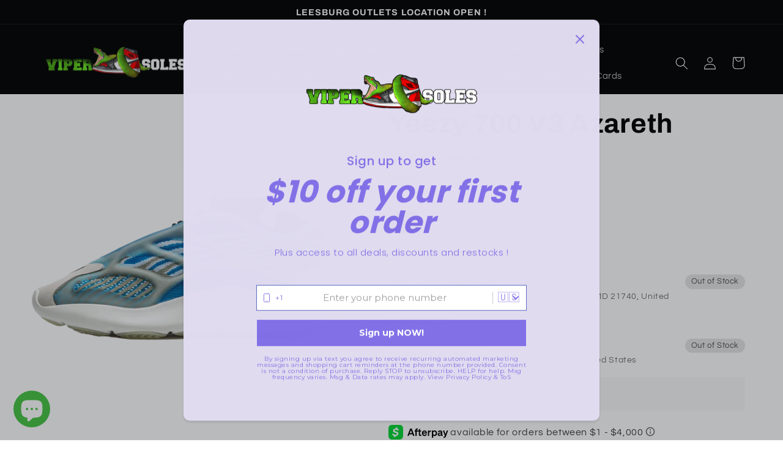

--- FILE ---
content_type: application/javascript; charset=utf-8
request_url: https://searchanise-ef84.kxcdn.com/preload_data.7c2p3f5m4g.js
body_size: 34
content:
window.Searchanise.preloadedSuggestions=['mixed emotion','god speed','sp5der hoodie','essential hoodie','off white','yeezy slide','black cat','vale forever','fear of god','light oatmeal','kobe grinch','purple jeans','white essentials','sp5der pants','essential pants','gamma blue','yeezy slides','leather sneakers','hyper violet','god hoodie','air force'];

--- FILE ---
content_type: text/javascript
request_url: https://cdn.shopify.com/proxy/06c640c2b0cce548f6a8e5b1b8ea93b1e210c5821d764c9e0a212a29ca750fce/forms-akamai.smsbump.com/663562/form_213808.js?ver=1749558595&shop=vipersoless.myshopify.com&sp-cache-control=cHVibGljLCBtYXgtYWdlPTkwMA
body_size: 80876
content:
var SMSBumpForm = {
    "form_uid": "ejhEZmdyOE4=",
    "form_id": 213808,
    "list_id": 6154295,
    "type": "popup",
    "formState": [],
    "platform": "shopify",
    "default_country": "US",
    "config": {
        "behavior": {
            "timing": {
                "option": "setDelay",
                "afterSeconds": true,
                "afterScroll": false,
                "afterScrollValue": 60,
                "afterSecondsValue": 1
            },
            "devices": "all",
            "frequency": {
                "frequencyStatus": true,
                "frequencyOptions": "dontShowXDays",
                "frequencyDays": 45,
                "disableOnClose": true,
                "daysAfterClose": 1,
                "daysAfterSubmit": 90,
                "options": [
                    "showInNextSession",
                    "showDaysAfterSubmit"
                ]
            },
            "schedule": {
                "startDate": "Jun 21, 2023",
                "startTime": "10:00:00",
                "endDate": "Jun 21, 2023",
                "endTime": "10:00:00",
                "options": [
                    "startImmediately",
                    "neverEnd"
                ]
            },
            "miniForm": {
                "show": "after"
            },
            "isUsingEnhancedBehavior": true,
            "visitors": {
                "showToAll": false,
                "dontShowToExisting": false,
                "targetList": false
            },
            "hasAdvancedConditions": false,
            "advancedConditions": {
                "easyClose": {
                    "status": false
                },
                "pageExit": {
                    "status": false
                },
                "clickBased": {
                    "status": false,
                    "classSelectors": [],
                    "idSelectors": [],
                    "oncePerSession": true
                },
                "specificUrl": {
                    "status": false,
                    "option": "showIn",
                    "urls": []
                },
                "partOfUrl": {
                    "status": false,
                    "option": "showIn",
                    "urls": []
                },
                "geoTargeting": {
                    "status": false,
                    "option": "showIn",
                    "locations": []
                },
                "sequence": {
                    "status": false,
                    "option": "showCampaign",
                    "urls": []
                },
                "pageCount": {
                    "status": false,
                    "option": "showCampaign",
                    "pages": 5,
                    "session": "currentSession",
                    "countUnique": false,
                    "sessionTime": 0,
                    "sessionTimeUnit": "days",
                    "setSessionTime": false
                },
                "hideCampaign": {
                    "status": false
                },
                "showCount": {
                    "status": false,
                    "count": 5
                },
                "specificReferral": {
                    "status": false,
                    "option": "showCampaign",
                    "urls": []
                },
                "specificUtm": {
                    "status": false,
                    "option": "showCampaign",
                    "utmNames": [],
                    "utmMediums": [],
                    "utmSources": [],
                    "utmCampaigns": []
                }
            }
        },
        "steps": [
            {
                "index": 0,
                "name": "phone",
                "label": "Phone",
                "color": {
                    "primary": {
                        "r": 130,
                        "g": 112,
                        "b": 231,
                        "a": 1
                    },
                    "secondary": {
                        "r": 130,
                        "g": 112,
                        "b": 231,
                        "a": 1
                    },
                    "background": {
                        "r": 224,
                        "g": 219,
                        "b": 239,
                        "a": 1
                    }
                },
                "font": {
                    "primary": "Roboto",
                    "secondary": "Roboto"
                },
                "border": {
                    "radius": 10,
                    "width": 0,
                    "color": {
                        "r": 99,
                        "g": 9,
                        "b": 9,
                        "a": 1
                    }
                },
                "elements": [
                    {
                        "image": null,
                        "croppedImage": null,
                        "imageFile": null,
                        "size": "medium",
                        "alignment": "background",
                        "position": "center",
                        "opacity": 15,
                        "contentAlignment": "center",
                        "width": 500,
                        "height": 500,
                        "fileSize": 125023,
                        "x": 0,
                        "y": 0,
                        "offsetTop": 0,
                        "offsetRight": 0,
                        "offsetBottom": 0,
                        "offsetLeft": 0,
                        "paddingTop": 0,
                        "paddingBottom": 0,
                        "borderRadius": 0,
                        "borderWidth": 0,
                        "borderColor": "transparent",
                        "useDesktopImageOnMobile": true,
                        "mobile": {
                            "image": null,
                            "croppedImage": null,
                            "imageFile": null,
                            "size": "medium",
                            "alignment": "background",
                            "opacity": 25,
                            "contentAlignment": "center",
                            "width": 500,
                            "height": 500,
                            "fileSize": 125023,
                            "x": 0,
                            "y": 0,
                            "offsetTop": 0,
                            "offsetRight": 0,
                            "offsetBottom": 0,
                            "offsetLeft": 0,
                            "paddingTop": 25,
                            "paddingBottom": 0,
                            "borderRadius": 0,
                            "borderWidth": 0,
                            "borderColor": "transparent"
                        },
                        "zone": "image",
                        "isAddable": false,
                        "isEnabled": true,
                        "name": "mainImage",
                        "key": 1
                    },
                    {
                        "image": "https:\/\/forms.smsbump.com\/663562\/user_file64938b006d0e6.png",
                        "croppedImage": null,
                        "imageFile": [],
                        "size": "medium",
                        "alignment": "right",
                        "position": "center",
                        "opacity": 100,
                        "contentAlignment": "center",
                        "width": 1000,
                        "height": 500,
                        "fileSize": 179413,
                        "x": 0,
                        "y": 0,
                        "offsetTop": 0,
                        "offsetRight": 0,
                        "offsetBottom": 0,
                        "offsetLeft": 0,
                        "paddingTop": 0,
                        "paddingBottom": 0,
                        "borderRadius": 0,
                        "borderWidth": 0,
                        "borderColor": "transparent",
                        "useDesktopImageOnMobile": true,
                        "mobile": {
                            "image": "https:\/\/forms.smsbump.com\/663562\/user_file64938b00a1f3f.png",
                            "croppedImage": null,
                            "imageFile": [],
                            "size": "medium",
                            "alignment": "top",
                            "opacity": 100,
                            "contentAlignment": "center",
                            "width": 1000,
                            "height": 500,
                            "fileSize": 179413,
                            "x": 0,
                            "y": 0,
                            "offsetTop": 0,
                            "offsetRight": 0,
                            "offsetBottom": 0,
                            "offsetLeft": 0,
                            "paddingTop": 25,
                            "paddingBottom": 0,
                            "borderRadius": 0,
                            "borderWidth": 0,
                            "borderColor": "transparent"
                        },
                        "zone": "logo",
                        "isAddable": true,
                        "index": 0,
                        "isEnabled": true,
                        "name": "logo",
                        "key": 1
                    },
                    {
                        "content": "<p>Sign up to get<\/p>",
                        "fontFamily": "Poppins",
                        "fontSize": 20,
                        "fontWeight": 500,
                        "textAlign": "center",
                        "lineHeight": 1,
                        "letterSpacing": 0.5,
                        "paddingTop": 0,
                        "paddingBottom": 0,
                        "color": {
                            "r": 130,
                            "g": 112,
                            "b": 231,
                            "a": 1
                        },
                        "textStyle": "title",
                        "zone": "text",
                        "isAddable": true,
                        "index": 1,
                        "isEnabled": true,
                        "name": "title",
                        "key": 1
                    },
                    {
                        "content": "<p><em>$10 off your first order <\/em><\/p>",
                        "fontFamily": "Poppins",
                        "fontSize": 50,
                        "fontWeight": 800,
                        "textAlign": "center",
                        "lineHeight": 1,
                        "letterSpacing": 0.5,
                        "paddingTop": 0,
                        "paddingBottom": 0,
                        "color": {
                            "r": 130,
                            "g": 112,
                            "b": 231,
                            "a": 1
                        },
                        "textStyle": "subtitle",
                        "zone": "text",
                        "isAddable": true,
                        "index": 2,
                        "isEnabled": true,
                        "name": "subtitle",
                        "key": 1
                    },
                    {
                        "image": null,
                        "imageFile": null,
                        "width": 0,
                        "height": 0,
                        "color": {
                            "r": 224,
                            "g": 219,
                            "b": 239,
                            "a": 1
                        },
                        "backgroundColor": {
                            "r": 130,
                            "g": 112,
                            "b": 231,
                            "a": 1
                        },
                        "marginTop": 0,
                        "marginBottom": 0,
                        "size": "medium",
                        "contentAlignment": "center",
                        "showCustomIcon": false,
                        "zone": "text",
                        "isAddable": false,
                        "isEnabled": false,
                        "name": "successIcon",
                        "key": 1
                    },
                    {
                        "content": "<p>Plus access to all deals, discounts and restocks !<\/p><p><br><\/p>",
                        "fontFamily": "Poppins",
                        "fontSize": 15,
                        "fontWeight": "lighter",
                        "textAlign": "center",
                        "lineHeight": 1,
                        "letterSpacing": 0.5,
                        "paddingTop": 0,
                        "paddingBottom": 0,
                        "color": {
                            "r": 130,
                            "g": 112,
                            "b": 231,
                            "a": 1
                        },
                        "textStyle": "description",
                        "zone": "text",
                        "isAddable": true,
                        "index": 3,
                        "isEnabled": true,
                        "name": "description",
                        "key": 1
                    },
                    {
                        "color": {
                            "r": 130,
                            "g": 112,
                            "b": 231,
                            "a": 1
                        },
                        "backgroundColor": {
                            "r": 0,
                            "g": 0,
                            "b": 0,
                            "a": 0
                        },
                        "strokeWidth": 2,
                        "marginTop": 16,
                        "marginRight": 16,
                        "size": "large",
                        "isAddable": true,
                        "isEnabled": true,
                        "name": "closeButton",
                        "key": 1
                    },
                    {
                        "value": null,
                        "fontFamily": "Montserrat",
                        "isRequired": true,
                        "fontSize": 12,
                        "fontWeight": "normal",
                        "textAlign": "center",
                        "lineHeight": 0,
                        "letterSpacing": 0,
                        "paddingTop": 0,
                        "paddingBottom": 0,
                        "color": {
                            "r": 130,
                            "g": 112,
                            "b": 231,
                            "a": 1
                        },
                        "textStyle": null,
                        "country": null,
                        "hasCountry": true,
                        "isTapToSubscribeEnabled": true,
                        "borderRadius": 0,
                        "borderWidth": 0,
                        "borderColor": "transparent",
                        "backgroundColor": "#ffffff",
                        "placeholderText": "Enter your phone number",
                        "placeholderColor": "#9e9e9e",
                        "zone": "form",
                        "isAddable": true,
                        "index": 4,
                        "isEnabled": true,
                        "name": "phoneField",
                        "key": 1
                    },
                    {
                        "value": null,
                        "fontFamily": "Roboto",
                        "isRequired": true,
                        "fontSize": 14,
                        "fontWeight": "normal",
                        "textAlign": "center",
                        "lineHeight": 0,
                        "letterSpacing": 0,
                        "paddingTop": 0,
                        "paddingBottom": 0,
                        "color": {
                            "r": 130,
                            "g": 112,
                            "b": 231,
                            "a": 1
                        },
                        "textStyle": null,
                        "borderRadius": 4,
                        "borderWidth": 1,
                        "borderColor": "#cbcdd3",
                        "backgroundColor": "#ffffff",
                        "placeholderText": "Enter your email address",
                        "placeholderColor": "#9e9e9e",
                        "zone": "form",
                        "isAddable": true,
                        "index": 9,
                        "isEnabled": false,
                        "name": "emailField",
                        "key": 1
                    },
                    {
                        "value": false,
                        "fontFamily": "Roboto",
                        "isRequired": true,
                        "content": "<p>I agree to the Terms of Service<\/p>",
                        "fontSize": 16,
                        "fontWeight": "normal",
                        "textAlign": "center",
                        "lineHeight": 1,
                        "letterSpacing": 0,
                        "paddingTop": 0,
                        "paddingBottom": 0,
                        "color": {
                            "r": 130,
                            "g": 112,
                            "b": 231,
                            "a": 1
                        },
                        "textStyle": "checkbox",
                        "zone": "form",
                        "isAddable": true,
                        "index": 5,
                        "isEnabled": false,
                        "name": "checkbox",
                        "key": 1
                    },
                    {
                        "content": "<p>Sign up NOW!<\/p>",
                        "fontFamily": "Montserrat",
                        "fontSize": 14,
                        "fontWeight": 800,
                        "textAlign": "center",
                        "lineHeight": 0.85,
                        "letterSpacing": 0,
                        "paddingTop": 16,
                        "paddingBottom": 16,
                        "color": "#ffffff",
                        "textStyle": null,
                        "display": "block",
                        "borderRadius": 0,
                        "borderWidth": 0,
                        "borderColor": "transparent",
                        "backgroundColor": {
                            "r": 130,
                            "g": 112,
                            "b": 231,
                            "a": 1
                        },
                        "zone": "form",
                        "isAddable": true,
                        "index": 6,
                        "isEnabled": true,
                        "name": "submitButton",
                        "key": 1
                    },
                    {
                        "content": "<p>No thanks<\/p>",
                        "fontFamily": "Roboto",
                        "fontSize": 14,
                        "fontWeight": 400,
                        "textAlign": "center",
                        "lineHeight": 0.85,
                        "letterSpacing": 0,
                        "paddingTop": 16,
                        "paddingBottom": 16,
                        "color": "#000720",
                        "textStyle": null,
                        "display": "block",
                        "borderRadius": 4,
                        "borderWidth": 1,
                        "borderColor": "#000720",
                        "backgroundColor": {
                            "r": 130,
                            "g": 112,
                            "b": 231,
                            "a": 1
                        },
                        "zone": "form",
                        "isAddable": true,
                        "index": 7,
                        "isEnabled": false,
                        "name": "cancelButton",
                        "key": 1
                    },
                    {
                        "content": "<p>By signing up via text you agree to receive recurring automated marketing messages and shopping cart reminders at the phone number provided. Consent is not a condition of purchase. Reply STOP to unsubscribe. HELP for help. Msg frequency varies. Msg &amp; Data rates may apply. View Privacy Policy &amp; ToS<\/p>",
                        "fontFamily": "Montserrat",
                        "fontSize": 10,
                        "fontWeight": 400,
                        "textAlign": "center",
                        "lineHeight": 1,
                        "letterSpacing": 0.5,
                        "paddingTop": 0,
                        "paddingBottom": 0,
                        "color": {
                            "r": 130,
                            "g": 112,
                            "b": 231,
                            "a": 1
                        },
                        "textStyle": "complianceText",
                        "policyLink": "",
                        "termsLink": "",
                        "zone": "form",
                        "countryIso": "US",
                        "isAddable": true,
                        "index": 8,
                        "isEnabled": true,
                        "name": "complianceText",
                        "key": 1
                    },
                    {
                        "content": "<p>Join the Text Club<\/p>",
                        "fontFamily": "Roboto",
                        "fontSize": 16,
                        "fontWeight": 600,
                        "textAlign": "center",
                        "lineHeight": 0.85,
                        "letterSpacing": 0,
                        "paddingTop": 16,
                        "paddingBottom": 16,
                        "color": "#ffffff",
                        "textStyle": null,
                        "display": "block",
                        "borderRadius": 4,
                        "borderWidth": 0,
                        "borderColor": "transparent",
                        "backgroundColor": {
                            "r": 130,
                            "g": 112,
                            "b": 231,
                            "a": 1
                        },
                        "marginTop": 16,
                        "marginRight": 16,
                        "marginBottom": 16,
                        "marginLeft": 16,
                        "absolutePosition": "bottomLeft",
                        "isExpandedOnMobile": true,
                        "zone": "floatingButton",
                        "isAddable": false,
                        "index": 10,
                        "isEnabled": false,
                        "name": "floatingButton",
                        "key": 1
                    },
                    {
                        "slices": [
                            {
                                "name": "5% OFF",
                                "discountType": "percentage",
                                "discountValue": 5,
                                "color": "#000000",
                                "backgroundColor": "#0BA895",
                                "gravity": 20
                            },
                            {
                                "name": "10% OFF",
                                "discountType": "percentage",
                                "discountValue": 10,
                                "color": "#000000",
                                "backgroundColor": "#F0F3BE",
                                "gravity": 60
                            },
                            {
                                "name": "5% OFF",
                                "discountType": "percentage",
                                "discountValue": 5,
                                "color": "#000000",
                                "backgroundColor": "#FEFFED",
                                "gravity": 20
                            },
                            {
                                "name": "No luck today",
                                "discountType": "no_discount",
                                "discountValue": null,
                                "color": "#000000",
                                "backgroundColor": "#AEE8F4",
                                "gravity": 0
                            }
                        ],
                        "repeatSlicesCount": 3,
                        "size": "medium",
                        "alignment": "right",
                        "fontFamily": "Roboto",
                        "fontSize": 16,
                        "fontWeight": "normal",
                        "textAlign": "center",
                        "lineHeight": 0,
                        "letterSpacing": 0,
                        "paddingTop": 16,
                        "paddingBottom": 16,
                        "textRadius": 120,
                        "textAnchor": "middle",
                        "color": "#000720",
                        "handleColor": "#04668d",
                        "borderColor": "#f0f3be",
                        "stepOrder": "details_first",
                        "mobile": {
                            "textRadius": 90,
                            "textAnchor": "middle"
                        },
                        "zone": "text",
                        "isAddable": true,
                        "index": 15,
                        "isEnabled": false,
                        "name": "spinToWin",
                        "key": 1
                    },
                    {
                        "content": "5% OFF",
                        "fontFamily": "Roboto",
                        "fontSize": 48,
                        "fontWeight": 700,
                        "textAlign": "center",
                        "lineHeight": 1,
                        "letterSpacing": 0.5,
                        "paddingTop": 0,
                        "paddingBottom": 0,
                        "color": "#000720",
                        "textStyle": "subtitle",
                        "zone": "text",
                        "isAddable": false,
                        "index": 6,
                        "isEnabled": true,
                        "name": "spinToWinPrize",
                        "key": 1
                    }
                ]
            },
            {
                "index": 1,
                "name": "success",
                "label": "Success",
                "color": {
                    "primary": {
                        "r": 130,
                        "g": 112,
                        "b": 231,
                        "a": 1
                    },
                    "secondary": {
                        "r": 130,
                        "g": 112,
                        "b": 231,
                        "a": 1
                    },
                    "background": {
                        "r": 224,
                        "g": 219,
                        "b": 239,
                        "a": 1
                    }
                },
                "font": {
                    "primary": "Roboto",
                    "secondary": "Roboto"
                },
                "border": {
                    "radius": 10,
                    "width": 0,
                    "color": {
                        "r": 99,
                        "g": 9,
                        "b": 9,
                        "a": 1
                    }
                },
                "elements": [
                    {
                        "image": null,
                        "croppedImage": null,
                        "imageFile": null,
                        "size": "medium",
                        "alignment": "background",
                        "position": "center",
                        "opacity": 15,
                        "contentAlignment": "center",
                        "width": 500,
                        "height": 500,
                        "fileSize": 125023,
                        "x": 0,
                        "y": 0,
                        "offsetTop": 0,
                        "offsetRight": 0,
                        "offsetBottom": 0,
                        "offsetLeft": 0,
                        "paddingTop": 0,
                        "paddingBottom": 0,
                        "borderRadius": 0,
                        "borderWidth": 0,
                        "borderColor": "transparent",
                        "useDesktopImageOnMobile": true,
                        "mobile": {
                            "image": null,
                            "croppedImage": null,
                            "imageFile": null,
                            "size": "medium",
                            "alignment": "background",
                            "opacity": 25,
                            "contentAlignment": "center",
                            "width": 500,
                            "height": 500,
                            "fileSize": 125023,
                            "x": 0,
                            "y": 0,
                            "offsetTop": 0,
                            "offsetRight": 0,
                            "offsetBottom": 0,
                            "offsetLeft": 0,
                            "paddingTop": 25,
                            "paddingBottom": 0,
                            "borderRadius": 0,
                            "borderWidth": 0,
                            "borderColor": "transparent"
                        },
                        "zone": "image",
                        "isAddable": true,
                        "isEnabled": true,
                        "name": "mainImage",
                        "key": 1
                    },
                    {
                        "image": "https:\/\/forms.smsbump.com\/663562\/user_file64938b019d9df.png",
                        "croppedImage": null,
                        "imageFile": [],
                        "size": "medium",
                        "alignment": "right",
                        "position": "center",
                        "opacity": 100,
                        "contentAlignment": "center",
                        "width": 1000,
                        "height": 500,
                        "fileSize": 179413,
                        "x": 0,
                        "y": 0,
                        "offsetTop": 0,
                        "offsetRight": 0,
                        "offsetBottom": 0,
                        "offsetLeft": 0,
                        "paddingTop": 0,
                        "paddingBottom": 0,
                        "borderRadius": 0,
                        "borderWidth": 0,
                        "borderColor": "transparent",
                        "useDesktopImageOnMobile": true,
                        "mobile": {
                            "image": "https:\/\/forms.smsbump.com\/663562\/user_file64938b00a2759.png",
                            "croppedImage": null,
                            "imageFile": [],
                            "size": "medium",
                            "alignment": "top",
                            "opacity": 100,
                            "contentAlignment": "center",
                            "width": 1000,
                            "height": 500,
                            "fileSize": 179413,
                            "x": 0,
                            "y": 0,
                            "offsetTop": 0,
                            "offsetRight": 0,
                            "offsetBottom": 0,
                            "offsetLeft": 0,
                            "paddingTop": 25,
                            "paddingBottom": 0,
                            "borderRadius": 0,
                            "borderWidth": 0,
                            "borderColor": "transparent"
                        },
                        "zone": "logo",
                        "isAddable": true,
                        "index": 0,
                        "isEnabled": true,
                        "name": "logo",
                        "key": 1
                    },
                    {
                        "content": "<p>Check your texts<\/p>",
                        "fontFamily": "Poppins",
                        "fontSize": 15,
                        "fontWeight": 500,
                        "textAlign": "center",
                        "lineHeight": 1,
                        "letterSpacing": 0.5,
                        "paddingTop": 50,
                        "paddingBottom": 0,
                        "color": {
                            "r": 130,
                            "g": 112,
                            "b": 231,
                            "a": 1
                        },
                        "textStyle": "title",
                        "zone": "text",
                        "isAddable": true,
                        "index": 1,
                        "isEnabled": true,
                        "name": "title",
                        "key": 1
                    },
                    {
                        "content": "<p>Let's start texting<\/p>",
                        "fontFamily": "Poppins",
                        "fontSize": 50,
                        "fontWeight": 800,
                        "textAlign": "center",
                        "lineHeight": 1,
                        "letterSpacing": 0.5,
                        "paddingTop": 0,
                        "paddingBottom": 0,
                        "color": {
                            "r": 130,
                            "g": 112,
                            "b": 231,
                            "a": 1
                        },
                        "textStyle": "subtitle",
                        "zone": "text",
                        "isAddable": true,
                        "index": 2,
                        "isEnabled": true,
                        "name": "subtitle",
                        "key": 1
                    },
                    {
                        "image": null,
                        "imageFile": null,
                        "width": 0,
                        "height": 0,
                        "color": {
                            "r": 224,
                            "g": 219,
                            "b": 239,
                            "a": 1
                        },
                        "backgroundColor": null,
                        "marginTop": 0,
                        "marginBottom": 0,
                        "size": "medium",
                        "contentAlignment": "center",
                        "showCustomIcon": false,
                        "zone": "text",
                        "isAddable": true,
                        "isEnabled": false,
                        "name": "successIcon",
                        "key": 1
                    },
                    {
                        "content": "<p>Description text<\/p>",
                        "fontFamily": "Roboto",
                        "fontSize": 16,
                        "fontWeight": 500,
                        "textAlign": "center",
                        "lineHeight": 1,
                        "letterSpacing": 0.5,
                        "paddingTop": 0,
                        "paddingBottom": 0,
                        "color": null,
                        "textStyle": "description",
                        "zone": "text",
                        "isAddable": true,
                        "index": 3,
                        "isEnabled": false,
                        "name": "description",
                        "key": 1
                    },
                    {
                        "color": {
                            "r": 130,
                            "g": 112,
                            "b": 231,
                            "a": 1
                        },
                        "backgroundColor": {
                            "r": 0,
                            "g": 0,
                            "b": 0,
                            "a": 0
                        },
                        "strokeWidth": 2,
                        "marginTop": 16,
                        "marginRight": 16,
                        "size": "large",
                        "isAddable": true,
                        "isEnabled": true,
                        "name": "closeButton",
                        "key": 1
                    },
                    {
                        "value": null,
                        "fontFamily": "Roboto",
                        "isRequired": true,
                        "fontSize": 14,
                        "fontWeight": "normal",
                        "textAlign": "center",
                        "lineHeight": 0,
                        "letterSpacing": 0,
                        "paddingTop": 0,
                        "paddingBottom": 0,
                        "color": {
                            "r": 130,
                            "g": 112,
                            "b": 231,
                            "a": 1
                        },
                        "textStyle": null,
                        "country": null,
                        "hasCountry": true,
                        "isTapToSubscribeEnabled": false,
                        "borderRadius": 4,
                        "borderWidth": 1,
                        "borderColor": "#cbcdd3",
                        "backgroundColor": "#ffffff",
                        "placeholderText": "Enter your phone number",
                        "placeholderColor": "#9e9e9e",
                        "zone": "form",
                        "isAddable": false,
                        "index": 4,
                        "isEnabled": false,
                        "name": "phoneField",
                        "key": 1
                    },
                    {
                        "value": null,
                        "fontFamily": "Roboto",
                        "isRequired": true,
                        "fontSize": 14,
                        "fontWeight": "normal",
                        "textAlign": "center",
                        "lineHeight": 0,
                        "letterSpacing": 0,
                        "paddingTop": 0,
                        "paddingBottom": 0,
                        "color": {
                            "r": 130,
                            "g": 112,
                            "b": 231,
                            "a": 1
                        },
                        "textStyle": null,
                        "borderRadius": 4,
                        "borderWidth": 1,
                        "borderColor": "#cbcdd3",
                        "backgroundColor": "#ffffff",
                        "placeholderText": "Enter your email address",
                        "placeholderColor": "#9e9e9e",
                        "zone": "form",
                        "isAddable": false,
                        "index": 9,
                        "isEnabled": false,
                        "name": "emailField",
                        "key": 1
                    },
                    {
                        "value": null,
                        "fontFamily": "Roboto",
                        "isRequired": true,
                        "content": "<p>I agree to the Terms of Service<\/p>",
                        "fontSize": 16,
                        "fontWeight": "normal",
                        "textAlign": "center",
                        "lineHeight": 1,
                        "letterSpacing": 0,
                        "paddingTop": 0,
                        "paddingBottom": 0,
                        "color": {
                            "r": 130,
                            "g": 112,
                            "b": 231,
                            "a": 1
                        },
                        "textStyle": "checkbox",
                        "zone": "form",
                        "isAddable": false,
                        "index": 5,
                        "isEnabled": false,
                        "name": "checkbox",
                        "key": 1
                    },
                    {
                        "content": "<p>Submit<\/p>",
                        "fontFamily": "Roboto",
                        "fontSize": 14,
                        "fontWeight": 400,
                        "textAlign": "center",
                        "lineHeight": 0.85,
                        "letterSpacing": 0,
                        "paddingTop": 16,
                        "paddingBottom": 16,
                        "color": "#ffffff",
                        "textStyle": null,
                        "display": "block",
                        "borderRadius": 4,
                        "borderWidth": 0,
                        "borderColor": "transparent",
                        "backgroundColor": {
                            "r": 130,
                            "g": 112,
                            "b": 231,
                            "a": 1
                        },
                        "zone": "form",
                        "isAddable": false,
                        "index": 6,
                        "isEnabled": false,
                        "name": "submitButton",
                        "key": 1
                    },
                    {
                        "content": "<p>No thanks<\/p>",
                        "fontFamily": "Roboto",
                        "fontSize": 14,
                        "fontWeight": 400,
                        "textAlign": "center",
                        "lineHeight": 0.85,
                        "letterSpacing": 0,
                        "paddingTop": 16,
                        "paddingBottom": 16,
                        "color": "#000720",
                        "textStyle": null,
                        "display": "block",
                        "borderRadius": 4,
                        "borderWidth": 1,
                        "borderColor": "#000720",
                        "backgroundColor": {
                            "r": 130,
                            "g": 112,
                            "b": 231,
                            "a": 1
                        },
                        "zone": "form",
                        "isAddable": false,
                        "index": 7,
                        "isEnabled": false,
                        "name": "cancelButton",
                        "key": 1
                    },
                    {
                        "content": "<p>By signing up via text you agree to receive recurring automated marketing messages and shopping cart reminders at the phone number provided. Consent is not a condition of purchase. Reply STOP to unsubscribe. HELP for help. Msg frequency varies. Msg &amp; Data rates may apply. View Privacy Policy &amp; ToS<\/p>",
                        "fontFamily": "Roboto",
                        "fontSize": 10,
                        "fontWeight": 400,
                        "textAlign": "center",
                        "lineHeight": 1,
                        "letterSpacing": 0.5,
                        "paddingTop": 0,
                        "paddingBottom": 0,
                        "color": {
                            "r": 130,
                            "g": 112,
                            "b": 231,
                            "a": 1
                        },
                        "textStyle": "complianceText",
                        "policyLink": "",
                        "termsLink": "",
                        "zone": "form",
                        "countryIso": "US",
                        "isAddable": false,
                        "index": 8,
                        "isEnabled": false,
                        "name": "complianceText",
                        "key": 1
                    },
                    {
                        "content": "<p>Join the Text Club<\/p>",
                        "fontFamily": "Roboto",
                        "fontSize": 16,
                        "fontWeight": 600,
                        "textAlign": "center",
                        "lineHeight": 0.85,
                        "letterSpacing": 0,
                        "paddingTop": 16,
                        "paddingBottom": 16,
                        "color": "#ffffff",
                        "textStyle": null,
                        "display": "block",
                        "borderRadius": 4,
                        "borderWidth": 0,
                        "borderColor": "transparent",
                        "backgroundColor": {
                            "r": 130,
                            "g": 112,
                            "b": 231,
                            "a": 1
                        },
                        "marginTop": 16,
                        "marginRight": 16,
                        "marginBottom": 16,
                        "marginLeft": 16,
                        "absolutePosition": "bottomLeft",
                        "isExpandedOnMobile": true,
                        "zone": "floatingButton",
                        "isAddable": false,
                        "index": 10,
                        "isEnabled": false,
                        "name": "floatingButton",
                        "key": 1
                    },
                    {
                        "slices": [
                            {
                                "name": "5% OFF",
                                "discountType": "percentage",
                                "discountValue": 5,
                                "color": "#000000",
                                "backgroundColor": "#0BA895",
                                "gravity": 20
                            },
                            {
                                "name": "10% OFF",
                                "discountType": "percentage",
                                "discountValue": 10,
                                "color": "#000000",
                                "backgroundColor": "#F0F3BE",
                                "gravity": 60
                            },
                            {
                                "name": "5% OFF",
                                "discountType": "percentage",
                                "discountValue": 5,
                                "color": "#000000",
                                "backgroundColor": "#FEFFED",
                                "gravity": 20
                            },
                            {
                                "name": "No luck today",
                                "discountType": "no_discount",
                                "discountValue": null,
                                "color": "#000000",
                                "backgroundColor": "#AEE8F4",
                                "gravity": 0
                            }
                        ],
                        "repeatSlicesCount": 3,
                        "size": "medium",
                        "alignment": "right",
                        "fontFamily": "Roboto",
                        "fontSize": 16,
                        "fontWeight": "normal",
                        "textAlign": "center",
                        "lineHeight": 0,
                        "letterSpacing": 0,
                        "paddingTop": 16,
                        "paddingBottom": 16,
                        "textRadius": 120,
                        "textAnchor": "middle",
                        "color": "#000720",
                        "handleColor": "#04668d",
                        "borderColor": "#f0f3be",
                        "stepOrder": "details_first",
                        "mobile": {
                            "textRadius": 90,
                            "textAnchor": "middle"
                        },
                        "zone": "text",
                        "isAddable": false,
                        "index": 15,
                        "isEnabled": false,
                        "name": "spinToWin",
                        "key": 1
                    },
                    {
                        "content": "5% OFF",
                        "fontFamily": "Roboto",
                        "fontSize": 48,
                        "fontWeight": 700,
                        "textAlign": "center",
                        "lineHeight": 1,
                        "letterSpacing": 0.5,
                        "paddingTop": 0,
                        "paddingBottom": 0,
                        "color": "#000720",
                        "textStyle": "subtitle",
                        "zone": "text",
                        "isAddable": false,
                        "index": 6,
                        "isEnabled": false,
                        "name": "spinToWinPrize",
                        "key": 1
                    }
                ]
            },
            {
                "index": 2,
                "name": "floatingButton",
                "label": "Floating button",
                "color": {
                    "primary": {
                        "r": 130,
                        "g": 112,
                        "b": 231,
                        "a": 1
                    },
                    "secondary": {
                        "r": 130,
                        "g": 112,
                        "b": 231,
                        "a": 1
                    },
                    "background": {
                        "r": 224,
                        "g": 219,
                        "b": 239,
                        "a": 1
                    }
                },
                "font": {
                    "primary": "Roboto",
                    "secondary": "Roboto"
                },
                "border": {
                    "radius": 0,
                    "width": 0,
                    "color": "transparent"
                },
                "elements": [
                    {
                        "image": null,
                        "croppedImage": null,
                        "imageFile": null,
                        "size": "medium",
                        "alignment": "background",
                        "position": "center",
                        "opacity": 15,
                        "contentAlignment": "center",
                        "width": 500,
                        "height": 500,
                        "fileSize": 125023,
                        "x": 0,
                        "y": 0,
                        "offsetTop": 0,
                        "offsetRight": 0,
                        "offsetBottom": 0,
                        "offsetLeft": 0,
                        "paddingTop": 0,
                        "paddingBottom": 0,
                        "borderRadius": 0,
                        "borderWidth": 0,
                        "borderColor": "transparent",
                        "useDesktopImageOnMobile": true,
                        "mobile": {
                            "image": null,
                            "croppedImage": null,
                            "imageFile": null,
                            "size": "medium",
                            "alignment": "background",
                            "opacity": 25,
                            "contentAlignment": "center",
                            "width": 500,
                            "height": 500,
                            "fileSize": 125023,
                            "x": 0,
                            "y": 0,
                            "offsetTop": 0,
                            "offsetRight": 0,
                            "offsetBottom": 0,
                            "offsetLeft": 0,
                            "paddingTop": 25,
                            "paddingBottom": 0,
                            "borderRadius": 0,
                            "borderWidth": 0,
                            "borderColor": "transparent"
                        },
                        "zone": "image",
                        "isAddable": false,
                        "isEnabled": false,
                        "name": "mainImage",
                        "key": 1
                    },
                    {
                        "image": "https:\/\/forms.smsbump.com\/663562\/user_file64938b00a7372.png",
                        "croppedImage": null,
                        "imageFile": [],
                        "size": "medium",
                        "alignment": "right",
                        "position": "center",
                        "opacity": 100,
                        "contentAlignment": "center",
                        "width": 1000,
                        "height": 500,
                        "fileSize": 179413,
                        "x": 0,
                        "y": 0,
                        "offsetTop": 0,
                        "offsetRight": 0,
                        "offsetBottom": 0,
                        "offsetLeft": 0,
                        "paddingTop": 0,
                        "paddingBottom": 0,
                        "borderRadius": 0,
                        "borderWidth": 0,
                        "borderColor": "transparent",
                        "useDesktopImageOnMobile": true,
                        "mobile": {
                            "image": "https:\/\/forms.smsbump.com\/663562\/user_file64938b009801e.png",
                            "croppedImage": null,
                            "imageFile": [],
                            "size": "medium",
                            "alignment": "top",
                            "opacity": 100,
                            "contentAlignment": "center",
                            "width": 1000,
                            "height": 500,
                            "fileSize": 179413,
                            "x": 0,
                            "y": 0,
                            "offsetTop": 0,
                            "offsetRight": 0,
                            "offsetBottom": 0,
                            "offsetLeft": 0,
                            "paddingTop": 25,
                            "paddingBottom": 0,
                            "borderRadius": 0,
                            "borderWidth": 0,
                            "borderColor": "transparent"
                        },
                        "zone": "logo",
                        "isAddable": false,
                        "index": 0,
                        "isEnabled": false,
                        "name": "logo",
                        "key": 1
                    },
                    {
                        "content": "<p>UNLOCK<\/p>",
                        "fontFamily": "Roboto",
                        "fontSize": 28,
                        "fontWeight": 500,
                        "textAlign": "center",
                        "lineHeight": 1,
                        "letterSpacing": 0.5,
                        "paddingTop": 0,
                        "paddingBottom": 0,
                        "color": {
                            "r": 130,
                            "g": 112,
                            "b": 231,
                            "a": 1
                        },
                        "textStyle": "title",
                        "zone": "text",
                        "isAddable": false,
                        "index": 1,
                        "isEnabled": false,
                        "name": "title",
                        "key": 1
                    },
                    {
                        "content": "<p>20% off your order<\/p>",
                        "fontFamily": "Roboto",
                        "fontSize": 48,
                        "fontWeight": 800,
                        "textAlign": "center",
                        "lineHeight": 1,
                        "letterSpacing": 0.5,
                        "paddingTop": 0,
                        "paddingBottom": 0,
                        "color": {
                            "r": 130,
                            "g": 112,
                            "b": 231,
                            "a": 1
                        },
                        "textStyle": "subtitle",
                        "zone": "text",
                        "isAddable": false,
                        "index": 2,
                        "isEnabled": false,
                        "name": "subtitle",
                        "key": 1
                    },
                    {
                        "image": null,
                        "imageFile": null,
                        "width": 0,
                        "height": 0,
                        "color": "#ffffff",
                        "backgroundColor": {
                            "r": 130,
                            "g": 112,
                            "b": 231,
                            "a": 1
                        },
                        "marginTop": 0,
                        "marginBottom": 0,
                        "size": "medium",
                        "contentAlignment": "center",
                        "showCustomIcon": false,
                        "zone": "text",
                        "isAddable": false,
                        "isEnabled": false,
                        "name": "successIcon",
                        "key": 1
                    },
                    {
                        "content": "<p>We will keep you up to date with our latest and greatest offers.<\/p>",
                        "fontFamily": "Roboto",
                        "fontSize": 16,
                        "fontWeight": 500,
                        "textAlign": "center",
                        "lineHeight": 1,
                        "letterSpacing": 0.5,
                        "paddingTop": 0,
                        "paddingBottom": 0,
                        "color": {
                            "r": 130,
                            "g": 112,
                            "b": 231,
                            "a": 1
                        },
                        "textStyle": "description",
                        "zone": "text",
                        "isAddable": false,
                        "index": 3,
                        "isEnabled": false,
                        "name": "description",
                        "key": 1
                    },
                    {
                        "color": {
                            "r": 224,
                            "g": 219,
                            "b": 239,
                            "a": 1
                        },
                        "backgroundColor": {
                            "r": 0,
                            "g": 0,
                            "b": 0,
                            "a": 0
                        },
                        "strokeWidth": 2,
                        "marginTop": 12,
                        "marginRight": 12,
                        "size": "medium",
                        "isAddable": true,
                        "isEnabled": true,
                        "name": "closeButton",
                        "key": 1
                    },
                    {
                        "value": null,
                        "fontFamily": "Roboto",
                        "isRequired": true,
                        "fontSize": 14,
                        "fontWeight": "normal",
                        "textAlign": "center",
                        "lineHeight": 0,
                        "letterSpacing": 0,
                        "paddingTop": 0,
                        "paddingBottom": 0,
                        "color": {
                            "r": 130,
                            "g": 112,
                            "b": 231,
                            "a": 1
                        },
                        "textStyle": null,
                        "country": null,
                        "hasCountry": true,
                        "isTapToSubscribeEnabled": false,
                        "borderRadius": 4,
                        "borderWidth": 1,
                        "borderColor": "#cbcdd3",
                        "backgroundColor": "#ffffff",
                        "placeholderText": "Enter your phone number",
                        "placeholderColor": "#9e9e9e",
                        "zone": "form",
                        "isAddable": false,
                        "index": 4,
                        "isEnabled": false,
                        "name": "phoneField",
                        "key": 1
                    },
                    {
                        "value": null,
                        "fontFamily": "Roboto",
                        "isRequired": true,
                        "fontSize": 14,
                        "fontWeight": "normal",
                        "textAlign": "center",
                        "lineHeight": 0,
                        "letterSpacing": 0,
                        "paddingTop": 0,
                        "paddingBottom": 0,
                        "color": {
                            "r": 130,
                            "g": 112,
                            "b": 231,
                            "a": 1
                        },
                        "textStyle": null,
                        "borderRadius": 4,
                        "borderWidth": 1,
                        "borderColor": "#cbcdd3",
                        "backgroundColor": "#ffffff",
                        "placeholderText": "Enter your email address",
                        "placeholderColor": "#9e9e9e",
                        "zone": "form",
                        "isAddable": false,
                        "index": 9,
                        "isEnabled": false,
                        "name": "emailField",
                        "key": 1
                    },
                    {
                        "value": null,
                        "fontFamily": "Roboto",
                        "isRequired": true,
                        "content": "<p>I agree to the Terms of Service<\/p>",
                        "fontSize": 16,
                        "fontWeight": "normal",
                        "textAlign": "center",
                        "lineHeight": 1,
                        "letterSpacing": 0,
                        "paddingTop": 0,
                        "paddingBottom": 0,
                        "color": {
                            "r": 130,
                            "g": 112,
                            "b": 231,
                            "a": 1
                        },
                        "textStyle": "checkbox",
                        "zone": "form",
                        "isAddable": false,
                        "index": 5,
                        "isEnabled": false,
                        "name": "checkbox",
                        "key": 1
                    },
                    {
                        "content": "<p>Submit<\/p>",
                        "fontFamily": "Roboto",
                        "fontSize": 14,
                        "fontWeight": 400,
                        "textAlign": "center",
                        "lineHeight": 1,
                        "letterSpacing": 0,
                        "paddingTop": 16,
                        "paddingBottom": 16,
                        "color": "#ffffff",
                        "textStyle": null,
                        "display": "block",
                        "borderRadius": 4,
                        "borderWidth": 0,
                        "borderColor": "transparent",
                        "backgroundColor": {
                            "r": 130,
                            "g": 112,
                            "b": 231,
                            "a": 1
                        },
                        "zone": "form",
                        "isAddable": false,
                        "index": 6,
                        "isEnabled": false,
                        "name": "submitButton",
                        "key": 1
                    },
                    {
                        "content": "<p>No thanks<\/p>",
                        "fontFamily": "Roboto",
                        "fontSize": 14,
                        "fontWeight": 400,
                        "textAlign": "center",
                        "lineHeight": 1,
                        "letterSpacing": 0,
                        "paddingTop": 16,
                        "paddingBottom": 16,
                        "color": "#000720",
                        "textStyle": null,
                        "display": "block",
                        "borderRadius": 4,
                        "borderWidth": 1,
                        "borderColor": "#000720",
                        "backgroundColor": {
                            "r": 130,
                            "g": 112,
                            "b": 231,
                            "a": 1
                        },
                        "zone": "form",
                        "isAddable": false,
                        "index": 7,
                        "isEnabled": false,
                        "name": "cancelButton",
                        "key": 1
                    },
                    {
                        "content": "<p>By signing up via text you agree to receive recurring automated marketing messages and shopping cart reminders at the phone number provided. Consent is not a condition of purchase. Reply STOP to unsubscribe. HELP for help. Msg frequency varies. Msg &amp; Data rates may apply. View Privacy Policy &amp; ToS<\/p>",
                        "fontFamily": "Roboto",
                        "fontSize": 10,
                        "fontWeight": 400,
                        "textAlign": "center",
                        "lineHeight": 1,
                        "letterSpacing": 0.5,
                        "paddingTop": 0,
                        "paddingBottom": 0,
                        "color": {
                            "r": 130,
                            "g": 112,
                            "b": 231,
                            "a": 1
                        },
                        "textStyle": "complianceText",
                        "policyLink": "",
                        "termsLink": "",
                        "zone": "form",
                        "countryIso": "US",
                        "isAddable": false,
                        "index": 8,
                        "isEnabled": false,
                        "name": "complianceText",
                        "key": 1
                    },
                    {
                        "content": "<p>Join the Text Club<\/p>",
                        "fontFamily": "Montserrat",
                        "fontSize": 16,
                        "fontWeight": 600,
                        "textAlign": "center",
                        "lineHeight": 1,
                        "letterSpacing": 0,
                        "paddingTop": 16,
                        "paddingBottom": 16,
                        "color": {
                            "r": 224,
                            "g": 219,
                            "b": 239,
                            "a": 1
                        },
                        "textStyle": null,
                        "display": "block",
                        "borderRadius": 4,
                        "borderWidth": 0,
                        "borderColor": "transparent",
                        "backgroundColor": {
                            "r": 130,
                            "g": 112,
                            "b": 231,
                            "a": 1
                        },
                        "marginTop": 16,
                        "marginRight": 16,
                        "marginBottom": 16,
                        "marginLeft": 16,
                        "absolutePosition": "bottomLeft",
                        "isExpandedOnMobile": true,
                        "zone": "floatingButton",
                        "isAddable": true,
                        "index": 10,
                        "isEnabled": true,
                        "name": "floatingButton",
                        "key": 1
                    },
                    {
                        "slices": [
                            {
                                "name": "5% OFF",
                                "discountType": "percentage",
                                "discountValue": 5,
                                "color": "#000000",
                                "backgroundColor": "#0BA895",
                                "gravity": 20
                            },
                            {
                                "name": "10% OFF",
                                "discountType": "percentage",
                                "discountValue": 10,
                                "color": "#000000",
                                "backgroundColor": "#F0F3BE",
                                "gravity": 60
                            },
                            {
                                "name": "5% OFF",
                                "discountType": "percentage",
                                "discountValue": 5,
                                "color": "#000000",
                                "backgroundColor": "#FEFFED",
                                "gravity": 20
                            },
                            {
                                "name": "No luck today",
                                "discountType": "no_discount",
                                "discountValue": null,
                                "color": "#000000",
                                "backgroundColor": "#AEE8F4",
                                "gravity": 0
                            }
                        ],
                        "repeatSlicesCount": 3,
                        "size": "medium",
                        "alignment": "right",
                        "fontFamily": "Roboto",
                        "fontSize": 16,
                        "fontWeight": "normal",
                        "textAlign": "center",
                        "lineHeight": 0,
                        "letterSpacing": 0,
                        "paddingTop": 16,
                        "paddingBottom": 16,
                        "textRadius": 120,
                        "textAnchor": "middle",
                        "color": "#000720",
                        "handleColor": "#04668d",
                        "borderColor": "#f0f3be",
                        "stepOrder": "details_first",
                        "mobile": {
                            "textRadius": 90,
                            "textAnchor": "middle"
                        },
                        "zone": "text",
                        "isAddable": false,
                        "index": 15,
                        "isEnabled": false,
                        "name": "spinToWin",
                        "key": 1
                    },
                    {
                        "content": "5% OFF",
                        "fontFamily": "Roboto",
                        "fontSize": 48,
                        "fontWeight": 700,
                        "textAlign": "center",
                        "lineHeight": 1,
                        "letterSpacing": 0.5,
                        "paddingTop": 0,
                        "paddingBottom": 0,
                        "color": "#000720",
                        "textStyle": "subtitle",
                        "zone": "text",
                        "isAddable": false,
                        "index": 6,
                        "isEnabled": false,
                        "name": "spinToWinPrize",
                        "key": 1
                    }
                ]
            }
        ],
        "customCss": null,
        "themeStyle": 20,
        "isV2": true,
        "featureFlags": {
            "looker_analytics": false,
            "retention_suppression": false,
            "aws_performance": true
        }
    },
    "custom_fonts": []
};

var formUid = "ejhEZmdyOE4=";

/*! For license information please see popup-v2.js.LICENSE.txt */
!function(e,n){"object"==typeof exports&&"object"==typeof module?module.exports=n():"function"==typeof define&&define.amd?define("SMSBumpForm",[],n):"object"==typeof exports?exports.SMSBumpForm=n():e.SMSBumpForm=n()}(self,(()=>(()=>{var e={679:(e,n,t)=>{"use strict";var i=t(296),o={childContextTypes:!0,contextType:!0,contextTypes:!0,defaultProps:!0,displayName:!0,getDefaultProps:!0,getDerivedStateFromError:!0,getDerivedStateFromProps:!0,mixins:!0,propTypes:!0,type:!0},r={name:!0,length:!0,prototype:!0,caller:!0,callee:!0,arguments:!0,arity:!0},u={$$typeof:!0,compare:!0,defaultProps:!0,displayName:!0,propTypes:!0,type:!0},a={};function l(e){return i.isMemo(e)?u:a[e.$$typeof]||o}a[i.ForwardRef]={$$typeof:!0,render:!0,defaultProps:!0,displayName:!0,propTypes:!0},a[i.Memo]=u;var s=Object.defineProperty,c=Object.getOwnPropertyNames,d=Object.getOwnPropertySymbols,m=Object.getOwnPropertyDescriptor,p=Object.getPrototypeOf,f=Object.prototype;e.exports=function e(n,t,i){if("string"!=typeof t){if(f){var o=p(t);o&&o!==f&&e(n,o,i)}var u=c(t);d&&(u=u.concat(d(t)));for(var a=l(n),h=l(t),g=0;g<u.length;++g){var b=u[g];if(!(r[b]||i&&i[b]||h&&h[b]||a&&a[b])){var v=m(t,b);try{s(n,b,v)}catch(e){}}}}return n}},103:(e,n)=>{"use strict";var t="function"==typeof Symbol&&Symbol.for,i=t?Symbol.for("react.element"):60103,o=t?Symbol.for("react.portal"):60106,r=t?Symbol.for("react.fragment"):60107,u=t?Symbol.for("react.strict_mode"):60108,a=t?Symbol.for("react.profiler"):60114,l=t?Symbol.for("react.provider"):60109,s=t?Symbol.for("react.context"):60110,c=t?Symbol.for("react.async_mode"):60111,d=t?Symbol.for("react.concurrent_mode"):60111,m=t?Symbol.for("react.forward_ref"):60112,p=t?Symbol.for("react.suspense"):60113,f=t?Symbol.for("react.suspense_list"):60120,h=t?Symbol.for("react.memo"):60115,g=t?Symbol.for("react.lazy"):60116,b=t?Symbol.for("react.block"):60121,v=t?Symbol.for("react.fundamental"):60117,_=t?Symbol.for("react.responder"):60118,D=t?Symbol.for("react.scope"):60119;function y(e){if("object"==typeof e&&null!==e){var n=e.$$typeof;switch(n){case i:switch(e=e.type){case c:case d:case r:case a:case u:case p:return e;default:switch(e=e&&e.$$typeof){case s:case m:case g:case h:case l:return e;default:return n}}case o:return n}}}function C(e){return y(e)===d}n.AsyncMode=c,n.ConcurrentMode=d,n.ContextConsumer=s,n.ContextProvider=l,n.Element=i,n.ForwardRef=m,n.Fragment=r,n.Lazy=g,n.Memo=h,n.Portal=o,n.Profiler=a,n.StrictMode=u,n.Suspense=p,n.isAsyncMode=function(e){return C(e)||y(e)===c},n.isConcurrentMode=C,n.isContextConsumer=function(e){return y(e)===s},n.isContextProvider=function(e){return y(e)===l},n.isElement=function(e){return"object"==typeof e&&null!==e&&e.$$typeof===i},n.isForwardRef=function(e){return y(e)===m},n.isFragment=function(e){return y(e)===r},n.isLazy=function(e){return y(e)===g},n.isMemo=function(e){return y(e)===h},n.isPortal=function(e){return y(e)===o},n.isProfiler=function(e){return y(e)===a},n.isStrictMode=function(e){return y(e)===u},n.isSuspense=function(e){return y(e)===p},n.isValidElementType=function(e){return"string"==typeof e||"function"==typeof e||e===r||e===d||e===a||e===u||e===p||e===f||"object"==typeof e&&null!==e&&(e.$$typeof===g||e.$$typeof===h||e.$$typeof===l||e.$$typeof===s||e.$$typeof===m||e.$$typeof===v||e.$$typeof===_||e.$$typeof===D||e.$$typeof===b)},n.typeOf=y},296:(e,n,t)=>{"use strict";e.exports=t(103)},921:(e,n)=>{"use strict";var t=Symbol.for("react.element"),i=Symbol.for("react.portal"),o=Symbol.for("react.fragment"),r=Symbol.for("react.strict_mode"),u=Symbol.for("react.profiler"),a=Symbol.for("react.provider"),l=Symbol.for("react.context"),s=Symbol.for("react.server_context"),c=Symbol.for("react.forward_ref"),d=Symbol.for("react.suspense"),m=Symbol.for("react.suspense_list"),p=Symbol.for("react.memo"),f=Symbol.for("react.lazy"),h=Symbol.for("react.offscreen"),g=Symbol.for("react.module.reference");n.isValidElementType=function(e){return"string"==typeof e||"function"==typeof e||e===o||e===u||e===r||e===d||e===m||e===h||"object"==typeof e&&null!==e&&(e.$$typeof===f||e.$$typeof===p||e.$$typeof===a||e.$$typeof===l||e.$$typeof===c||e.$$typeof===g||void 0!==e.getModuleId)},n.typeOf=function(e){if("object"==typeof e&&null!==e){var n=e.$$typeof;switch(n){case t:switch(e=e.type){case o:case u:case r:case d:case m:return e;default:switch(e=e&&e.$$typeof){case s:case l:case c:case f:case p:case a:return e;default:return n}}case i:return n}}}},864:(e,n,t)=>{"use strict";e.exports=t(921)},359:(e,n)=>{"use strict";if("function"==typeof Symbol&&Symbol.for){var t=Symbol.for;t("react.element"),t("react.portal"),t("react.fragment"),t("react.strict_mode"),t("react.profiler"),t("react.provider"),t("react.context"),t("react.forward_ref"),t("react.suspense"),t("react.suspense_list"),t("react.memo"),t("react.lazy"),t("react.block"),t("react.server.block"),t("react.fundamental"),t("react.debug_trace_mode"),t("react.legacy_hidden")}},973:(e,n,t)=>{"use strict";t(359)},774:e=>{e.exports=function(e,n,t,i){var o=t?t.call(i,e,n):void 0;if(void 0!==o)return!!o;if(e===n)return!0;if("object"!=typeof e||!e||"object"!=typeof n||!n)return!1;var r=Object.keys(e),u=Object.keys(n);if(r.length!==u.length)return!1;for(var a=Object.prototype.hasOwnProperty.bind(n),l=0;l<r.length;l++){var s=r[l];if(!a(s))return!1;var c=e[s],d=n[s];if(!1===(o=t?t.call(i,c,d,s):void 0)||void 0===o&&c!==d)return!1}return!0}},156:e=>{function n(e,n,t,i,o,r,u){try{var a=e[r](u),l=a.value}catch(e){return void t(e)}a.done?n(l):Promise.resolve(l).then(i,o)}e.exports=function(e){return function(){var t=this,i=arguments;return new Promise((function(o,r){var u=e.apply(t,i);function a(e){n(u,o,r,a,l,"next",e)}function l(e){n(u,o,r,a,l,"throw",e)}a(void 0)}))}},e.exports.__esModule=!0,e.exports.default=e.exports},12:e=>{e.exports=function(e){if(null==e)throw new TypeError("Cannot destructure "+e)},e.exports.__esModule=!0,e.exports.default=e.exports},71:e=>{e.exports=function(e,n){if(null==e)return{};var t,i,o={},r=Object.keys(e);for(i=0;i<r.length;i++)t=r[i],n.indexOf(t)>=0||(o[t]=e[t]);return o},e.exports.__esModule=!0,e.exports.default=e.exports},61:(e,n,t)=>{var i=t(698).default;function o(){"use strict";e.exports=o=function(){return n},e.exports.__esModule=!0,e.exports.default=e.exports;var n={},t=Object.prototype,r=t.hasOwnProperty,u=Object.defineProperty||function(e,n,t){e[n]=t.value},a="function"==typeof Symbol?Symbol:{},l=a.iterator||"@@iterator",s=a.asyncIterator||"@@asyncIterator",c=a.toStringTag||"@@toStringTag";function d(e,n,t){return Object.defineProperty(e,n,{value:t,enumerable:!0,configurable:!0,writable:!0}),e[n]}try{d({},"")}catch(e){d=function(e,n,t){return e[n]=t}}function m(e,n,t,i){var o=n&&n.prototype instanceof h?n:h,r=Object.create(o.prototype),a=new A(i||[]);return u(r,"_invoke",{value:w(e,t,a)}),r}function p(e,n,t){try{return{type:"normal",arg:e.call(n,t)}}catch(e){return{type:"throw",arg:e}}}n.wrap=m;var f={};function h(){}function g(){}function b(){}var v={};d(v,l,(function(){return this}));var _=Object.getPrototypeOf,D=_&&_(_(S([])));D&&D!==t&&r.call(D,l)&&(v=D);var y=b.prototype=h.prototype=Object.create(v);function C(e){["next","throw","return"].forEach((function(n){d(e,n,(function(e){return this._invoke(n,e)}))}))}function x(e,n){function t(o,u,a,l){var s=p(e[o],e,u);if("throw"!==s.type){var c=s.arg,d=c.value;return d&&"object"==i(d)&&r.call(d,"__await")?n.resolve(d.__await).then((function(e){t("next",e,a,l)}),(function(e){t("throw",e,a,l)})):n.resolve(d).then((function(e){c.value=e,a(c)}),(function(e){return t("throw",e,a,l)}))}l(s.arg)}var o;u(this,"_invoke",{value:function(e,i){function r(){return new n((function(n,o){t(e,i,n,o)}))}return o=o?o.then(r,r):r()}})}function w(e,n,t){var i="suspendedStart";return function(o,r){if("executing"===i)throw new Error("Generator is already running");if("completed"===i){if("throw"===o)throw r;return{value:void 0,done:!0}}for(t.method=o,t.arg=r;;){var u=t.delegate;if(u){var a=N(u,t);if(a){if(a===f)continue;return a}}if("next"===t.method)t.sent=t._sent=t.arg;else if("throw"===t.method){if("suspendedStart"===i)throw i="completed",t.arg;t.dispatchException(t.arg)}else"return"===t.method&&t.abrupt("return",t.arg);i="executing";var l=p(e,n,t);if("normal"===l.type){if(i=t.done?"completed":"suspendedYield",l.arg===f)continue;return{value:l.arg,done:t.done}}"throw"===l.type&&(i="completed",t.method="throw",t.arg=l.arg)}}}function N(e,n){var t=n.method,i=e.iterator[t];if(void 0===i)return n.delegate=null,"throw"===t&&e.iterator.return&&(n.method="return",n.arg=void 0,N(e,n),"throw"===n.method)||"return"!==t&&(n.method="throw",n.arg=new TypeError("The iterator does not provide a '"+t+"' method")),f;var o=p(i,e.iterator,n.arg);if("throw"===o.type)return n.method="throw",n.arg=o.arg,n.delegate=null,f;var r=o.arg;return r?r.done?(n[e.resultName]=r.value,n.next=e.nextLoc,"return"!==n.method&&(n.method="next",n.arg=void 0),n.delegate=null,f):r:(n.method="throw",n.arg=new TypeError("iterator result is not an object"),n.delegate=null,f)}function E(e){var n={tryLoc:e[0]};1 in e&&(n.catchLoc=e[1]),2 in e&&(n.finallyLoc=e[2],n.afterLoc=e[3]),this.tryEntries.push(n)}function F(e){var n=e.completion||{};n.type="normal",delete n.arg,e.completion=n}function A(e){this.tryEntries=[{tryLoc:"root"}],e.forEach(E,this),this.reset(!0)}function S(e){if(e){var n=e[l];if(n)return n.call(e);if("function"==typeof e.next)return e;if(!isNaN(e.length)){var t=-1,i=function n(){for(;++t<e.length;)if(r.call(e,t))return n.value=e[t],n.done=!1,n;return n.value=void 0,n.done=!0,n};return i.next=i}}return{next:k}}function k(){return{value:void 0,done:!0}}return g.prototype=b,u(y,"constructor",{value:b,configurable:!0}),u(b,"constructor",{value:g,configurable:!0}),g.displayName=d(b,c,"GeneratorFunction"),n.isGeneratorFunction=function(e){var n="function"==typeof e&&e.constructor;return!!n&&(n===g||"GeneratorFunction"===(n.displayName||n.name))},n.mark=function(e){return Object.setPrototypeOf?Object.setPrototypeOf(e,b):(e.__proto__=b,d(e,c,"GeneratorFunction")),e.prototype=Object.create(y),e},n.awrap=function(e){return{__await:e}},C(x.prototype),d(x.prototype,s,(function(){return this})),n.AsyncIterator=x,n.async=function(e,t,i,o,r){void 0===r&&(r=Promise);var u=new x(m(e,t,i,o),r);return n.isGeneratorFunction(t)?u:u.next().then((function(e){return e.done?e.value:u.next()}))},C(y),d(y,c,"Generator"),d(y,l,(function(){return this})),d(y,"toString",(function(){return"[object Generator]"})),n.keys=function(e){var n=Object(e),t=[];for(var i in n)t.push(i);return t.reverse(),function e(){for(;t.length;){var i=t.pop();if(i in n)return e.value=i,e.done=!1,e}return e.done=!0,e}},n.values=S,A.prototype={constructor:A,reset:function(e){if(this.prev=0,this.next=0,this.sent=this._sent=void 0,this.done=!1,this.delegate=null,this.method="next",this.arg=void 0,this.tryEntries.forEach(F),!e)for(var n in this)"t"===n.charAt(0)&&r.call(this,n)&&!isNaN(+n.slice(1))&&(this[n]=void 0)},stop:function(){this.done=!0;var e=this.tryEntries[0].completion;if("throw"===e.type)throw e.arg;return this.rval},dispatchException:function(e){if(this.done)throw e;var n=this;function t(t,i){return u.type="throw",u.arg=e,n.next=t,i&&(n.method="next",n.arg=void 0),!!i}for(var i=this.tryEntries.length-1;i>=0;--i){var o=this.tryEntries[i],u=o.completion;if("root"===o.tryLoc)return t("end");if(o.tryLoc<=this.prev){var a=r.call(o,"catchLoc"),l=r.call(o,"finallyLoc");if(a&&l){if(this.prev<o.catchLoc)return t(o.catchLoc,!0);if(this.prev<o.finallyLoc)return t(o.finallyLoc)}else if(a){if(this.prev<o.catchLoc)return t(o.catchLoc,!0)}else{if(!l)throw new Error("try statement without catch or finally");if(this.prev<o.finallyLoc)return t(o.finallyLoc)}}}},abrupt:function(e,n){for(var t=this.tryEntries.length-1;t>=0;--t){var i=this.tryEntries[t];if(i.tryLoc<=this.prev&&r.call(i,"finallyLoc")&&this.prev<i.finallyLoc){var o=i;break}}o&&("break"===e||"continue"===e)&&o.tryLoc<=n&&n<=o.finallyLoc&&(o=null);var u=o?o.completion:{};return u.type=e,u.arg=n,o?(this.method="next",this.next=o.finallyLoc,f):this.complete(u)},complete:function(e,n){if("throw"===e.type)throw e.arg;return"break"===e.type||"continue"===e.type?this.next=e.arg:"return"===e.type?(this.rval=this.arg=e.arg,this.method="return",this.next="end"):"normal"===e.type&&n&&(this.next=n),f},finish:function(e){for(var n=this.tryEntries.length-1;n>=0;--n){var t=this.tryEntries[n];if(t.finallyLoc===e)return this.complete(t.completion,t.afterLoc),F(t),f}},catch:function(e){for(var n=this.tryEntries.length-1;n>=0;--n){var t=this.tryEntries[n];if(t.tryLoc===e){var i=t.completion;if("throw"===i.type){var o=i.arg;F(t)}return o}}throw new Error("illegal catch attempt")},delegateYield:function(e,n,t){return this.delegate={iterator:S(e),resultName:n,nextLoc:t},"next"===this.method&&(this.arg=void 0),f}},n}e.exports=o,e.exports.__esModule=!0,e.exports.default=e.exports},698:e=>{function n(t){return e.exports=n="function"==typeof Symbol&&"symbol"==typeof Symbol.iterator?function(e){return typeof e}:function(e){return e&&"function"==typeof Symbol&&e.constructor===Symbol&&e!==Symbol.prototype?"symbol":typeof e},e.exports.__esModule=!0,e.exports.default=e.exports,n(t)}e.exports=n,e.exports.__esModule=!0,e.exports.default=e.exports},687:(e,n,t)=>{var i=t(61)();e.exports=i;try{regeneratorRuntime=i}catch(e){"object"==typeof globalThis?globalThis.regeneratorRuntime=i:Function("r","regeneratorRuntime = r")(i)}}},n={};function t(i){var o=n[i];if(void 0!==o)return o.exports;var r=n[i]={exports:{}};return e[i](r,r.exports,t),r.exports}t.n=e=>{var n=e&&e.__esModule?()=>e.default:()=>e;return t.d(n,{a:n}),n},t.d=(e,n)=>{for(var i in n)t.o(n,i)&&!t.o(e,i)&&Object.defineProperty(e,i,{enumerable:!0,get:n[i]})},t.o=(e,n)=>Object.prototype.hasOwnProperty.call(e,n),t.r=e=>{"undefined"!=typeof Symbol&&Symbol.toStringTag&&Object.defineProperty(e,Symbol.toStringTag,{value:"Module"}),Object.defineProperty(e,"__esModule",{value:!0})},t.p="https://forms-akamai.smsbump.com/3.5.65/form/popup-v2/",t.nc=void 0;var i={};return(()=>{"use strict";t.r(i);var e,n,o,r,u,a,l,s,c={},d=[],m=/acit|ex(?:s|g|n|p|$)|rph|grid|ows|mnc|ntw|ine[ch]|zoo|^ord|itera/i,p=Array.isArray;function f(e,n){for(var t in n)e[t]=n[t];return e}function h(e){var n=e.parentNode;n&&n.removeChild(e)}function g(n,t,i){var o,r,u,a={};for(u in t)"key"==u?o=t[u]:"ref"==u?r=t[u]:a[u]=t[u];if(arguments.length>2&&(a.children=arguments.length>3?e.call(arguments,2):i),"function"==typeof n&&null!=n.defaultProps)for(u in n.defaultProps)void 0===a[u]&&(a[u]=n.defaultProps[u]);return b(n,a,o,r,null)}function b(e,t,i,r,u){var a={type:e,props:t,key:i,ref:r,__k:null,__:null,__b:0,__e:null,__d:void 0,__c:null,constructor:void 0,__v:null==u?++o:u,__i:-1,__u:0};return null==u&&null!=n.vnode&&n.vnode(a),a}function v(e){return e.children}function _(e,n){this.props=e,this.context=n}function D(e,n){if(null==n)return e.__?D(e.__,e.__i+1):null;for(var t;n<e.__k.length;n++)if(null!=(t=e.__k[n])&&null!=t.__e)return t.__e;return"function"==typeof e.type?D(e):null}function y(e,t,i){var o,r=e.__v,u=r.__e,a=e.__P;if(a)return(o=f({},r)).__v=r.__v+1,n.vnode&&n.vnode(o),O(a,o,r,e.__n,void 0!==a.ownerSVGElement,32&r.__u?[u]:null,t,null==u?D(r):u,!!(32&r.__u),i),o.__v=r.__v,o.__.__k[o.__i]=o,o.__d=void 0,o.__e!=u&&C(o),o}function C(e){var n,t;if(null!=(e=e.__)&&null!=e.__c){for(e.__e=e.__c.base=null,n=0;n<e.__k.length;n++)if(null!=(t=e.__k[n])&&null!=t.__e){e.__e=e.__c.base=t.__e;break}return C(e)}}function x(e){(!e.__d&&(e.__d=!0)&&r.push(e)&&!w.__r++||u!==n.debounceRendering)&&((u=n.debounceRendering)||a)(w)}function w(){var e,t,i,o=[],u=[];for(r.sort(l);e=r.shift();)e.__d&&(i=r.length,t=y(e,o,u)||t,0===i||r.length>i?(T(o,t,u),u.length=o.length=0,t=void 0,r.sort(l)):t&&n.__c&&n.__c(t,d));t&&T(o,t,u),w.__r=0}function N(e,n,t,i,o,r,u,a,l,s,m){var p,f,h,g,b,v=i&&i.__k||d,_=n.length;for(t.__d=l,E(t,n,v),l=t.__d,p=0;p<_;p++)null!=(h=t.__k[p])&&"boolean"!=typeof h&&"function"!=typeof h&&(f=-1===h.__i?c:v[h.__i]||c,h.__i=p,O(e,h,f,o,r,u,a,l,s,m),g=h.__e,h.ref&&f.ref!=h.ref&&(f.ref&&z(f.ref,null,h),m.push(h.ref,h.__c||g,h)),null==b&&null!=g&&(b=g),65536&h.__u||f.__k===h.__k?l=F(h,l,e):"function"==typeof h.type&&void 0!==h.__d?l=h.__d:g&&(l=g.nextSibling),h.__d=void 0,h.__u&=-196609);t.__d=l,t.__e=b}function E(e,n,t){var i,o,r,u,a,l=n.length,s=t.length,c=s,d=0;for(e.__k=[],i=0;i<l;i++)u=i+d,null!=(o=e.__k[i]=null==(o=n[i])||"boolean"==typeof o||"function"==typeof o?null:"string"==typeof o||"number"==typeof o||"bigint"==typeof o||o.constructor==String?b(null,o,null,null,null):p(o)?b(v,{children:o},null,null,null):void 0===o.constructor&&o.__b>0?b(o.type,o.props,o.key,o.ref?o.ref:null,o.__v):o)?(o.__=e,o.__b=e.__b+1,a=S(o,t,u,c),o.__i=a,r=null,-1!==a&&(c--,(r=t[a])&&(r.__u|=131072)),null==r||null===r.__v?(-1==a&&d--,"function"!=typeof o.type&&(o.__u|=65536)):a!==u&&(a===u+1?d++:a>u?c>l-u?d+=a-u:d--:a<u?a==u-1&&(d=a-u):d=0,a!==i+d&&(o.__u|=65536))):(r=t[u])&&null==r.key&&r.__e&&0==(131072&r.__u)&&(r.__e==e.__d&&(e.__d=D(r)),M(r,r,!1),t[u]=null,c--);if(c)for(i=0;i<s;i++)null!=(r=t[i])&&0==(131072&r.__u)&&(r.__e==e.__d&&(e.__d=D(r)),M(r,r))}function F(e,n,t){var i,o;if("function"==typeof e.type){for(i=e.__k,o=0;i&&o<i.length;o++)i[o]&&(i[o].__=e,n=F(i[o],n,t));return n}e.__e!=n&&(t.insertBefore(e.__e,n||null),n=e.__e);do{n=n&&n.nextSibling}while(null!=n&&8===n.nodeType);return n}function A(e,n){return n=n||[],null==e||"boolean"==typeof e||(p(e)?e.some((function(e){A(e,n)})):n.push(e)),n}function S(e,n,t,i){var o=e.key,r=e.type,u=t-1,a=t+1,l=n[t];if(null===l||l&&o==l.key&&r===l.type&&0==(131072&l.__u))return t;if(i>(null!=l&&0==(131072&l.__u)?1:0))for(;u>=0||a<n.length;){if(u>=0){if((l=n[u])&&0==(131072&l.__u)&&o==l.key&&r===l.type)return u;u--}if(a<n.length){if((l=n[a])&&0==(131072&l.__u)&&o==l.key&&r===l.type)return a;a++}}return-1}function k(e,n,t){"-"===n[0]?e.setProperty(n,null==t?"":t):e[n]=null==t?"":"number"!=typeof t||m.test(n)?t:t+"px"}function $(e,n,t,i,o){var r;e:if("style"===n)if("string"==typeof t)e.style.cssText=t;else{if("string"==typeof i&&(e.style.cssText=i=""),i)for(n in i)t&&n in t||k(e.style,n,"");if(t)for(n in t)i&&t[n]===i[n]||k(e.style,n,t[n])}else if("o"===n[0]&&"n"===n[1])r=n!==(n=n.replace(/(PointerCapture)$|Capture$/i,"$1")),n=n.toLowerCase()in e?n.toLowerCase().slice(2):n.slice(2),e.l||(e.l={}),e.l[n+r]=t,t?i?t.u=i.u:(t.u=Date.now(),e.addEventListener(n,r?I:B,r)):e.removeEventListener(n,r?I:B,r);else{if(o)n=n.replace(/xlink(H|:h)/,"h").replace(/sName$/,"s");else if("width"!==n&&"height"!==n&&"href"!==n&&"list"!==n&&"form"!==n&&"tabIndex"!==n&&"download"!==n&&"rowSpan"!==n&&"colSpan"!==n&&"role"!==n&&n in e)try{e[n]=null==t?"":t;break e}catch(e){}"function"==typeof t||(null==t||!1===t&&"-"!==n[4]?e.removeAttribute(n):e.setAttribute(n,t))}}function B(e){if(this.l){var t=this.l[e.type+!1];if(e.t){if(e.t<=t.u)return}else e.t=Date.now();return t(n.event?n.event(e):e)}}function I(e){if(this.l)return this.l[e.type+!0](n.event?n.event(e):e)}function O(e,t,i,o,r,u,a,l,s,c){var d,m,h,g,b,D,y,C,x,w,E,F,A,S,k,$=t.type;if(void 0!==t.constructor)return null;128&i.__u&&(s=!!(32&i.__u),u=[l=t.__e=i.__e]),(d=n.__b)&&d(t);e:if("function"==typeof $)try{if(C=t.props,x=(d=$.contextType)&&o[d.__c],w=d?x?x.props.value:d.__:o,i.__c?y=(m=t.__c=i.__c).__=m.__E:("prototype"in $&&$.prototype.render?t.__c=m=new $(C,w):(t.__c=m=new _(C,w),m.constructor=$,m.render=j),x&&x.sub(m),m.props=C,m.state||(m.state={}),m.context=w,m.__n=o,h=m.__d=!0,m.__h=[],m._sb=[]),null==m.__s&&(m.__s=m.state),null!=$.getDerivedStateFromProps&&(m.__s==m.state&&(m.__s=f({},m.__s)),f(m.__s,$.getDerivedStateFromProps(C,m.__s))),g=m.props,b=m.state,m.__v=t,h)null==$.getDerivedStateFromProps&&null!=m.componentWillMount&&m.componentWillMount(),null!=m.componentDidMount&&m.__h.push(m.componentDidMount);else{if(null==$.getDerivedStateFromProps&&C!==g&&null!=m.componentWillReceiveProps&&m.componentWillReceiveProps(C,w),!m.__e&&(null!=m.shouldComponentUpdate&&!1===m.shouldComponentUpdate(C,m.__s,w)||t.__v===i.__v)){for(t.__v!==i.__v&&(m.props=C,m.state=m.__s,m.__d=!1),t.__e=i.__e,t.__k=i.__k,t.__k.forEach((function(e){e&&(e.__=t)})),E=0;E<m._sb.length;E++)m.__h.push(m._sb[E]);m._sb=[],m.__h.length&&a.push(m);break e}null!=m.componentWillUpdate&&m.componentWillUpdate(C,m.__s,w),null!=m.componentDidUpdate&&m.__h.push((function(){m.componentDidUpdate(g,b,D)}))}if(m.context=w,m.props=C,m.__P=e,m.__e=!1,F=n.__r,A=0,"prototype"in $&&$.prototype.render){for(m.state=m.__s,m.__d=!1,F&&F(t),d=m.render(m.props,m.state,m.context),S=0;S<m._sb.length;S++)m.__h.push(m._sb[S]);m._sb=[]}else do{m.__d=!1,F&&F(t),d=m.render(m.props,m.state,m.context),m.state=m.__s}while(m.__d&&++A<25);m.state=m.__s,null!=m.getChildContext&&(o=f(f({},o),m.getChildContext())),h||null==m.getSnapshotBeforeUpdate||(D=m.getSnapshotBeforeUpdate(g,b)),N(e,p(k=null!=d&&d.type===v&&null==d.key?d.props.children:d)?k:[k],t,i,o,r,u,a,l,s,c),m.base=t.__e,t.__u&=-161,m.__h.length&&a.push(m),y&&(m.__E=m.__=null)}catch(e){t.__v=null,s||null!=u?(t.__e=l,t.__u|=s?160:32,u[u.indexOf(l)]=null):(t.__e=i.__e,t.__k=i.__k),n.__e(e,t,i)}else null==u&&t.__v===i.__v?(t.__k=i.__k,t.__e=i.__e):t.__e=P(i.__e,t,i,o,r,u,a,s,c);(d=n.diffed)&&d(t)}function T(e,t,i){for(var o=0;o<i.length;o++)z(i[o],i[++o],i[++o]);n.__c&&n.__c(t,e),e.some((function(t){try{e=t.__h,t.__h=[],e.some((function(e){e.call(t)}))}catch(e){n.__e(e,t.__v)}}))}function P(n,t,i,o,r,u,a,l,s){var d,m,f,g,b,v,_,y=i.props,C=t.props,x=t.type;if("svg"===x&&(r=!0),null!=u)for(d=0;d<u.length;d++)if((b=u[d])&&"setAttribute"in b==!!x&&(x?b.localName===x:3===b.nodeType)){n=b,u[d]=null;break}if(null==n){if(null===x)return document.createTextNode(C);n=r?document.createElementNS("http://www.w3.org/2000/svg",x):document.createElement(x,C.is&&C),u=null,l=!1}if(null===x)y===C||l&&n.data===C||(n.data=C);else{if(u=u&&e.call(n.childNodes),y=i.props||c,!l&&null!=u)for(y={},d=0;d<n.attributes.length;d++)y[(b=n.attributes[d]).name]=b.value;for(d in y)b=y[d],"children"==d||("dangerouslySetInnerHTML"==d?f=b:"key"===d||d in C||$(n,d,null,b,r));for(d in C)b=C[d],"children"==d?g=b:"dangerouslySetInnerHTML"==d?m=b:"value"==d?v=b:"checked"==d?_=b:"key"===d||l&&"function"!=typeof b||y[d]===b||$(n,d,b,y[d],r);if(m)l||f&&(m.__html===f.__html||m.__html===n.innerHTML)||(n.innerHTML=m.__html),t.__k=[];else if(f&&(n.innerHTML=""),N(n,p(g)?g:[g],t,i,o,r&&"foreignObject"!==x,u,a,u?u[0]:i.__k&&D(i,0),l,s),null!=u)for(d=u.length;d--;)null!=u[d]&&h(u[d]);l||(d="value",void 0!==v&&(v!==n[d]||"progress"===x&&!v||"option"===x&&v!==y[d])&&$(n,d,v,y[d],!1),d="checked",void 0!==_&&_!==n[d]&&$(n,d,_,y[d],!1))}return n}function z(e,t,i){try{"function"==typeof e?e(t):e.current=t}catch(e){n.__e(e,i)}}function M(e,t,i){var o,r;if(n.unmount&&n.unmount(e),(o=e.ref)&&(o.current&&o.current!==e.__e||z(o,null,t)),null!=(o=e.__c)){if(o.componentWillUnmount)try{o.componentWillUnmount()}catch(e){n.__e(e,t)}o.base=o.__P=null,e.__c=void 0}if(o=e.__k)for(r=0;r<o.length;r++)o[r]&&M(o[r],t,i||"function"!=typeof e.type);i||null==e.__e||h(e.__e),e.__=e.__e=e.__d=void 0}function j(e,n,t){return this.constructor(e,t)}function L(t,i,o){var r,u,a,l;n.__&&n.__(t,i),u=(r="function"==typeof o)?null:o&&o.__k||i.__k,a=[],l=[],O(i,t=(!r&&o||i).__k=g(v,null,[t]),u||c,c,void 0!==i.ownerSVGElement,!r&&o?[o]:u?null:i.firstChild?e.call(i.childNodes):null,a,!r&&o?o:u?u.__e:i.firstChild,r,l),t.__d=void 0,T(a,t,l)}function R(e,n){L(e,n,R)}function q(n,t,i){var o,r,u,a,l=f({},n.props);for(u in n.type&&n.type.defaultProps&&(a=n.type.defaultProps),t)"key"==u?o=t[u]:"ref"==u?r=t[u]:l[u]=void 0===t[u]&&void 0!==a?a[u]:t[u];return arguments.length>2&&(l.children=arguments.length>3?e.call(arguments,2):i),b(n.type,l,o||n.key,r||n.ref,null)}e=d.slice,n={__e:function(e,n,t,i){for(var o,r,u;n=n.__;)if((o=n.__c)&&!o.__)try{if((r=o.constructor)&&null!=r.getDerivedStateFromError&&(o.setState(r.getDerivedStateFromError(e)),u=o.__d),null!=o.componentDidCatch&&(o.componentDidCatch(e,i||{}),u=o.__d),u)return o.__E=o}catch(n){e=n}throw e}},o=0,_.prototype.setState=function(e,n){var t;t=null!=this.__s&&this.__s!==this.state?this.__s:this.__s=f({},this.state),"function"==typeof e&&(e=e(f({},t),this.props)),e&&f(t,e),null!=e&&this.__v&&(n&&this._sb.push(n),x(this))},_.prototype.forceUpdate=function(e){this.__v&&(this.__e=!0,e&&this.__h.push(e),x(this))},_.prototype.render=v,r=[],a="function"==typeof Promise?Promise.prototype.then.bind(Promise.resolve()):setTimeout,l=function(e,n){return e.__v.__b-n.__v.__b},w.__r=0,s=0;var U,H,W,V,G=0,Y=[],Z=[],J=n,X=J.__b,K=J.__r,Q=J.diffed,ee=J.__c,ne=J.unmount,te=J.__;function ie(e,n){J.__h&&J.__h(H,e,G||n),G=0;var t=H.__H||(H.__H={__:[],__h:[]});return e>=t.__.length&&t.__.push({__V:Z}),t.__[e]}function oe(e){return G=1,re(De,e)}function re(e,n,t){var i=ie(U++,2);if(i.t=e,!i.__c&&(i.__=[t?t(n):De(void 0,n),function(e){var n=i.__N?i.__N[0]:i.__[0],t=i.t(n,e);n!==t&&(i.__N=[t,i.__[1]],i.__c.setState({}))}],i.__c=H,!H.u)){var o=function(e,n,t){if(!i.__c.__H)return!0;var o=i.__c.__H.__.filter((function(e){return!!e.__c}));if(o.every((function(e){return!e.__N})))return!r||r.call(this,e,n,t);var u=!1;return o.forEach((function(e){if(e.__N){var n=e.__[0];e.__=e.__N,e.__N=void 0,n!==e.__[0]&&(u=!0)}})),!(!u&&i.__c.props===e)&&(!r||r.call(this,e,n,t))};H.u=!0;var r=H.shouldComponentUpdate,u=H.componentWillUpdate;H.componentWillUpdate=function(e,n,t){if(this.__e){var i=r;r=void 0,o(e,n,t),r=i}u&&u.call(this,e,n,t)},H.shouldComponentUpdate=o}return i.__N||i.__}function ue(e,n){var t=ie(U++,3);!J.__s&&_e(t.__H,n)&&(t.__=e,t.i=n,H.__H.__h.push(t))}function ae(e,n){var t=ie(U++,4);!J.__s&&_e(t.__H,n)&&(t.__=e,t.i=n,H.__h.push(t))}function le(e){return G=5,ce((function(){return{current:e}}),[])}function se(e,n,t){G=6,ae((function(){return"function"==typeof e?(e(n()),function(){return e(null)}):e?(e.current=n(),function(){return e.current=null}):void 0}),null==t?t:t.concat(e))}function ce(e,n){var t=ie(U++,7);return _e(t.__H,n)?(t.__V=e(),t.i=n,t.__h=e,t.__V):t.__}function de(e,n){return G=8,ce((function(){return e}),n)}function me(e){var n=H.context[e.__c],t=ie(U++,9);return t.c=e,n?(null==t.__&&(t.__=!0,n.sub(H)),n.props.value):e.__}function pe(e,n){J.useDebugValue&&J.useDebugValue(n?n(e):e)}function fe(){for(var e;e=Y.shift();)if(e.__P&&e.__H)try{e.__H.__h.forEach(be),e.__H.__h.forEach(ve),e.__H.__h=[]}catch(n){e.__H.__h=[],J.__e(n,e.__v)}}J.__b=function(e){H=null,X&&X(e)},J.__=function(e,n){e&&n.__k&&n.__k.__m&&(e.__m=n.__k.__m),te&&te(e,n)},J.__r=function(e){K&&K(e),U=0;var n=(H=e.__c).__H;n&&(W===H?(n.__h=[],H.__h=[],n.__.forEach((function(e){e.__N&&(e.__=e.__N),e.__V=Z,e.__N=e.i=void 0}))):(n.__h.forEach(be),n.__h.forEach(ve),n.__h=[],U=0)),W=H},J.diffed=function(e){Q&&Q(e);var n=e.__c;n&&n.__H&&(n.__H.__h.length&&(1!==Y.push(n)&&V===J.requestAnimationFrame||((V=J.requestAnimationFrame)||ge)(fe)),n.__H.__.forEach((function(e){e.i&&(e.__H=e.i),e.__V!==Z&&(e.__=e.__V),e.i=void 0,e.__V=Z}))),W=H=null},J.__c=function(e,n){n.some((function(e){try{e.__h.forEach(be),e.__h=e.__h.filter((function(e){return!e.__||ve(e)}))}catch(t){n.some((function(e){e.__h&&(e.__h=[])})),n=[],J.__e(t,e.__v)}})),ee&&ee(e,n)},J.unmount=function(e){ne&&ne(e);var n,t=e.__c;t&&t.__H&&(t.__H.__.forEach((function(e){try{be(e)}catch(e){n=e}})),t.__H=void 0,n&&J.__e(n,t.__v))};var he="function"==typeof requestAnimationFrame;function ge(e){var n,t=function(){clearTimeout(i),he&&cancelAnimationFrame(n),setTimeout(e)},i=setTimeout(t,100);he&&(n=requestAnimationFrame(t))}function be(e){var n=H,t=e.__c;"function"==typeof t&&(e.__c=void 0,t()),H=n}function ve(e){var n=H;e.__c=e.__(),H=n}function _e(e,n){return!e||e.length!==n.length||n.some((function(n,t){return n!==e[t]}))}function De(e,n){return"function"==typeof n?n(e):n}function ye(e,n){for(var t in n)e[t]=n[t];return e}function Ce(e,n){for(var t in e)if("__source"!==t&&!(t in n))return!0;for(var i in n)if("__source"!==i&&e[i]!==n[i])return!0;return!1}function xe(e,n){this.props=e,this.context=n}function we(e,n){function t(e){var t=this.props.ref,i=t==e.ref;return!i&&t&&(t.call?t(null):t.current=null),n?!n(this.props,e)||!i:Ce(this.props,e)}function i(n){return this.shouldComponentUpdate=t,g(e,n)}return i.displayName="Memo("+(e.displayName||e.name)+")",i.prototype.isReactComponent=!0,i.__f=!0,i}(xe.prototype=new _).isPureReactComponent=!0,xe.prototype.shouldComponentUpdate=function(e,n){return Ce(this.props,e)||Ce(this.state,n)};var Ne=n.__b;n.__b=function(e){e.type&&e.type.__f&&e.ref&&(e.props.ref=e.ref,e.ref=null),Ne&&Ne(e)};var Ee="undefined"!=typeof Symbol&&Symbol.for&&Symbol.for("react.forward_ref")||3911;function Fe(e){function n(n){var t=ye({},n);return delete t.ref,e(t,n.ref||null)}return n.$$typeof=Ee,n.render=n,n.prototype.isReactComponent=n.__f=!0,n.displayName="ForwardRef("+(e.displayName||e.name)+")",n}var Ae=function(e,n){return null==e?null:A(A(e).map(n))},Se={map:Ae,forEach:Ae,count:function(e){return e?A(e).length:0},only:function(e){var n=A(e);if(1!==n.length)throw"Children.only";return n[0]},toArray:A},ke=n.__e;n.__e=function(e,n,t,i){if(e.then)for(var o,r=n;r=r.__;)if((o=r.__c)&&o.__c)return null==n.__e&&(n.__e=t.__e,n.__k=t.__k),o.__c(e,n);ke(e,n,t,i)};var $e=n.unmount;function Be(e,n,t){return e&&(e.__c&&e.__c.__H&&(e.__c.__H.__.forEach((function(e){"function"==typeof e.__c&&e.__c()})),e.__c.__H=null),null!=(e=ye({},e)).__c&&(e.__c.__P===t&&(e.__c.__P=n),e.__c=null),e.__k=e.__k&&e.__k.map((function(e){return Be(e,n,t)}))),e}function Ie(e,n,t){return e&&t&&(e.__v=null,e.__k=e.__k&&e.__k.map((function(e){return Ie(e,n,t)})),e.__c&&e.__c.__P===n&&(e.__e&&t.appendChild(e.__e),e.__c.__e=!0,e.__c.__P=t)),e}function Oe(){this.__u=0,this.t=null,this.__b=null}function Te(e){var n=e.__.__c;return n&&n.__a&&n.__a(e)}function Pe(){this.u=null,this.o=null}n.unmount=function(e){var n=e.__c;n&&n.__R&&n.__R(),n&&32&e.__u&&(e.type=null),$e&&$e(e)},(Oe.prototype=new _).__c=function(e,n){var t=n.__c,i=this;null==i.t&&(i.t=[]),i.t.push(t);var o=Te(i.__v),r=!1,u=function(){r||(r=!0,t.__R=null,o?o(a):a())};t.__R=u;var a=function(){if(!--i.__u){if(i.state.__a){var e=i.state.__a;i.__v.__k[0]=Ie(e,e.__c.__P,e.__c.__O)}var n;for(i.setState({__a:i.__b=null});n=i.t.pop();)n.forceUpdate()}};i.__u++||32&n.__u||i.setState({__a:i.__b=i.__v.__k[0]}),e.then(u,u)},Oe.prototype.componentWillUnmount=function(){this.t=[]},Oe.prototype.render=function(e,n){if(this.__b){if(this.__v.__k){var t=document.createElement("div"),i=this.__v.__k[0].__c;this.__v.__k[0]=Be(this.__b,t,i.__O=i.__P)}this.__b=null}var o=n.__a&&g(v,null,e.fallback);return o&&(o.__u&=-33),[g(v,null,n.__a?null:e.children),o]};var ze=function(e,n,t){if(++t[1]===t[0]&&e.o.delete(n),e.props.revealOrder&&("t"!==e.props.revealOrder[0]||!e.o.size))for(t=e.u;t;){for(;t.length>3;)t.pop()();if(t[1]<t[0])break;e.u=t=t[2]}};function Me(e){return this.getChildContext=function(){return e.context},e.children}function je(e){var n=this,t=e.i;n.componentWillUnmount=function(){L(null,n.l),n.l=null,n.i=null},n.i&&n.i!==t&&n.componentWillUnmount(),n.l||(n.i=t,n.l={nodeType:1,parentNode:t,childNodes:[],appendChild:function(e){this.childNodes.push(e),n.i.appendChild(e)},insertBefore:function(e,t){this.childNodes.push(e),n.i.appendChild(e)},removeChild:function(e){this.childNodes.splice(this.childNodes.indexOf(e)>>>1,1),n.i.removeChild(e)}}),L(g(Me,{context:n.context},e.__v),n.l)}(Pe.prototype=new _).__a=function(e){var n=this,t=Te(n.__v),i=n.o.get(e);return i[0]++,function(o){var r=function(){n.props.revealOrder?(i.push(o),ze(n,e,i)):o()};t?t(r):r()}},Pe.prototype.render=function(e){this.u=null,this.o=new Map;var n=A(e.children);e.revealOrder&&"b"===e.revealOrder[0]&&n.reverse();for(var t=n.length;t--;)this.o.set(n[t],this.u=[1,0,this.u]);return e.children},Pe.prototype.componentDidUpdate=Pe.prototype.componentDidMount=function(){var e=this;this.o.forEach((function(n,t){ze(e,t,n)}))};var Le="undefined"!=typeof Symbol&&Symbol.for&&Symbol.for("react.element")||60103,Re=/^(?:accent|alignment|arabic|baseline|cap|clip(?!PathU)|color|dominant|fill|flood|font|glyph(?!R)|horiz|image(!S)|letter|lighting|marker(?!H|W|U)|overline|paint|pointer|shape|stop|strikethrough|stroke|text(?!L)|transform|underline|unicode|units|v|vector|vert|word|writing|x(?!C))[A-Z]/,qe=/^on(Ani|Tra|Tou|BeforeInp|Compo)/,Ue=/[A-Z0-9]/g,He="undefined"!=typeof document,We=function(e){return("undefined"!=typeof Symbol&&"symbol"==typeof Symbol()?/fil|che|rad/:/fil|che|ra/).test(e)};_.prototype.isReactComponent={},["componentWillMount","componentWillReceiveProps","componentWillUpdate"].forEach((function(e){Object.defineProperty(_.prototype,e,{configurable:!0,get:function(){return this["UNSAFE_"+e]},set:function(n){Object.defineProperty(this,e,{configurable:!0,writable:!0,value:n})}})}));var Ve=n.event;function Ge(){}function Ye(){return this.cancelBubble}function Ze(){return this.defaultPrevented}n.event=function(e){return Ve&&(e=Ve(e)),e.persist=Ge,e.isPropagationStopped=Ye,e.isDefaultPrevented=Ze,e.nativeEvent=e};var Je,Xe={enumerable:!1,configurable:!0,get:function(){return this.class}},Ke=n.vnode;n.vnode=function(e){"string"==typeof e.type&&function(e){var n=e.props,t=e.type,i={};for(var o in n){var r=n[o];if(!("value"===o&&"defaultValue"in n&&null==r||He&&"children"===o&&"noscript"===t||"class"===o||"className"===o)){var u=o.toLowerCase();"defaultValue"===o&&"value"in n&&null==n.value?o="value":"download"===o&&!0===r?r="":"translate"===u&&"no"===r?r=!1:"ondoubleclick"===u?o="ondblclick":"onchange"!==u||"input"!==t&&"textarea"!==t||We(n.type)?"onfocus"===u?o="onfocusin":"onblur"===u?o="onfocusout":qe.test(o)?o=u:-1===t.indexOf("-")&&Re.test(o)?o=o.replace(Ue,"-$&").toLowerCase():null===r&&(r=void 0):u=o="oninput","oninput"===u&&i[o=u]&&(o="oninputCapture"),i[o]=r}}"select"==t&&i.multiple&&Array.isArray(i.value)&&(i.value=A(n.children).forEach((function(e){e.props.selected=-1!=i.value.indexOf(e.props.value)}))),"select"==t&&null!=i.defaultValue&&(i.value=A(n.children).forEach((function(e){e.props.selected=i.multiple?-1!=i.defaultValue.indexOf(e.props.value):i.defaultValue==e.props.value}))),n.class&&!n.className?(i.class=n.class,Object.defineProperty(i,"className",Xe)):(n.className&&!n.class||n.class&&n.className)&&(i.class=i.className=n.className),e.props=i}(e),e.$$typeof=Le,Ke&&Ke(e)};var Qe=n.__r;n.__r=function(e){Qe&&Qe(e),Je=e.__c};var en=n.diffed;n.diffed=function(e){en&&en(e);var n=e.props,t=e.__e;null!=t&&"textarea"===e.type&&"value"in n&&n.value!==t.value&&(t.value=null==n.value?"":n.value),Je=null};var nn={ReactCurrentDispatcher:{current:{readContext:function(e){return Je.__n[e.__c].props.value}}}};function tn(e){return!!e&&e.$$typeof===Le}var on=function(e,n){return e(n)};function rn(e){e()}function un(e){var n,t,i=e.v,o=e.__;try{var r=i();return!((n=o)===(t=r)&&(0!==n||1/n==1/t)||n!=n&&t!=t)}catch(e){return!0}}var an={useState:oe,useId:function(){var e=ie(U++,11);if(!e.__){for(var n=H.__v;null!==n&&!n.__m&&null!==n.__;)n=n.__;var t=n.__m||(n.__m=[0,0]);e.__="P"+t[0]+"-"+t[1]++}return e.__},useReducer:re,useEffect:ue,useLayoutEffect:ae,useInsertionEffect:ae,useTransition:function(){return[!1,rn]},useDeferredValue:function(e){return e},useSyncExternalStore:function(e,n){var t=n(),i=oe({h:{__:t,v:n}}),o=i[0].h,r=i[1];return ae((function(){o.__=t,o.v=n,un(o)&&r({h:o})}),[e,t,n]),ue((function(){return un(o)&&r({h:o}),e((function(){un(o)&&r({h:o})}))}),[e]),t},startTransition:rn,useRef:le,useImperativeHandle:se,useMemo:ce,useCallback:de,useContext:me,useDebugValue:pe,version:"17.0.2",Children:Se,render:function(e,n,t){return null==n.__k&&(n.textContent=""),L(e,n),"function"==typeof t&&t(),e?e.__c:null},hydrate:function(e,n,t){return R(e,n),"function"==typeof t&&t(),e?e.__c:null},unmountComponentAtNode:function(e){return!!e.__k&&(L(null,e),!0)},createPortal:function(e,n){var t=g(je,{__v:e,i:n});return t.containerInfo=n,t},createElement:g,createContext:function(e,n){var t={__c:n="__cC"+s++,__:e,Consumer:function(e,n){return e.children(n)},Provider:function(e){var t,i;return this.getChildContext||(t=[],(i={})[n]=this,this.getChildContext=function(){return i},this.shouldComponentUpdate=function(e){this.props.value!==e.value&&t.some((function(e){e.__e=!0,x(e)}))},this.sub=function(e){t.push(e);var n=e.componentWillUnmount;e.componentWillUnmount=function(){t.splice(t.indexOf(e),1),n&&n.call(e)}}),e.children}};return t.Provider.__=t.Consumer.contextType=t},createFactory:function(e){return g.bind(null,e)},cloneElement:function(e){return tn(e)?q.apply(null,arguments):e},createRef:function(){return{current:null}},Fragment:v,isValidElement:tn,isElement:tn,isFragment:function(e){return tn(e)&&e.type===v},findDOMNode:function(e){return e&&(e.base||1===e.nodeType&&e)||null},Component:_,PureComponent:xe,memo:we,forwardRef:Fe,flushSync:function(e,n){return e(n)},unstable_batchedUpdates:on,StrictMode:v,Suspense:Oe,SuspenseList:Pe,lazy:function(e){var n,t,i;function o(o){if(n||(n=e()).then((function(e){t=e.default||e}),(function(e){i=e})),i)throw i;if(!t)throw n;return g(t,o)}return o.displayName="Lazy",o.__f=!0,o},__SECRET_INTERNALS_DO_NOT_USE_OR_YOU_WILL_BE_FIRED:nn},ln=an.createContext(null),sn=function(e){e()},cn=function(){return sn},dn={notify:function(){},get:function(){return[]}};function mn(e,n){var t,i=dn;function o(){u.onStateChange&&u.onStateChange()}function r(){t||(t=n?n.addNestedSub(o):e.subscribe(o),i=function(){var e=cn(),n=null,t=null;return{clear:function(){n=null,t=null},notify:function(){e((function(){for(var e=n;e;)e.callback(),e=e.next}))},get:function(){for(var e=[],t=n;t;)e.push(t),t=t.next;return e},subscribe:function(e){var i=!0,o=t={callback:e,next:null,prev:t};return o.prev?o.prev.next=o:n=o,function(){i&&null!==n&&(i=!1,o.next?o.next.prev=o.prev:t=o.prev,o.prev?o.prev.next=o.next:n=o.next)}}}}())}var u={addNestedSub:function(e){return r(),i.subscribe(e)},notifyNestedSubs:function(){i.notify()},handleChangeWrapper:o,isSubscribed:function(){return Boolean(t)},trySubscribe:r,tryUnsubscribe:function(){t&&(t(),t=void 0,i.clear(),i=dn)},getListeners:function(){return i}};return u}var pn="undefined"!=typeof window&&void 0!==window.document&&void 0!==window.document.createElement?ae:ue;const fn=function(e){var n=e.store,t=e.context,i=e.children,o=ce((function(){var e=mn(n);return{store:n,subscription:e}}),[n]),r=ce((function(){return n.getState()}),[n]);pn((function(){var e=o.subscription;return e.onStateChange=e.notifyNestedSubs,e.trySubscribe(),r!==n.getState()&&e.notifyNestedSubs(),function(){e.tryUnsubscribe(),e.onStateChange=null}}),[o,r]);var u=t||ln;return an.createElement(u.Provider,{value:o},i)};var hn=t(679),gn=t.n(hn);function bn(){return me(ln)}function vn(e){void 0===e&&(e=ln);var n=e===ln?bn:function(){return me(e)};return function(){return n().store}}t(973);var _n=vn();function Dn(e){void 0===e&&(e=ln);var n=e===ln?_n:vn(e);return function(){return n().dispatch}}var yn=Dn(),Cn=function(e,n){return e===n};function xn(e){void 0===e&&(e=ln);var n=e===ln?bn:function(){return me(e)};return function(e,t){void 0===t&&(t=Cn);var i=n(),o=function(e,n,t,i){var o,r=re((function(e){return e+1}),0),u=r[1],a=ce((function(){return mn(t,i)}),[t,i]),l=le(),s=le(),c=le(),d=le(),m=t.getState();try{if(e!==s.current||m!==c.current||l.current){var p=e(m);o=void 0!==d.current&&n(p,d.current)?d.current:p}else o=d.current}catch(e){throw l.current&&(e.message+="\nThe error may be correlated with this previous error:\n"+l.current.stack+"\n\n"),e}return pn((function(){s.current=e,c.current=m,d.current=o,l.current=void 0})),pn((function(){function e(){try{var e=t.getState();if(e===c.current)return;var i=s.current(e);if(n(i,d.current))return;d.current=i,c.current=e}catch(e){l.current=e}u()}return a.onStateChange=e,a.trySubscribe(),e(),function(){return a.tryUnsubscribe()}}),[t,a]),o}(e,t,i.store,i.subscription);return pe(o),o}}var wn=xn();sn=on;var Nn=function(e){return null===e},En=function(e){return Array.isArray(e)},Fn=function(e){return"object"==typeof e&&!En(e)&&!Nn(e)},An=function(e){return"function"==typeof e},Sn=function(e){return"string"==typeof e},kn=function(e){return void 0===e},$n=function(e){return"boolean"==typeof e},Bn=function(e){return"number"==typeof e&&!function(e){return Number.isNaN(e)}(e)},In=function(){return"xxxxxxxx-xxxx-4xxx-yxxx-xxxxxxxxxxxx".replace(/[xy]/g,(function(e){var n=16*Math.random()|0;return("x"===e?n:3&n|8).toString(16)}))},On=function(e){return kn(e)||Nn(e)||Sn(e)&&0===e.trim().length||Fn(e)&&0===Object.keys(e).length||En(e)&&0===e.length||(e instanceof Set||e instanceof Map)&&0===e.size},Tn=function(){Fn(document.activeElement)&&document.activeElement.blur()},Pn=function(e,n,t){void 0===n&&(n=!0),void 0===t&&(t=300);var i=n?"input:not([aria-invalid]),":"";setTimeout((function(){var t=document.getElementById("smsbump-form-"+e);if(t){var o=t.querySelector(i+' input[aria-invalid="'+!n+'"]');Fn(o)&&o.focus()}}),t)},zn={small:300,medium:420,large:526},Mn={small:180,medium:260,large:340},jn={small:560,medium:440,large:334},Ln={default:{value:"default"},small:{value:"small",width:400},medium:{value:"medium",width:600},large:{value:"large",width:800},fullScreen:{value:"fullScreen"}},Rn=function(e){return"rgba("+e.r+", "+e.g+", "+e.b+", "+e.a+")"},qn=function(e,n){return void 0===n&&(n="yotpo-smsbump"),n+"-"+e},Un=function(e,n){return void 0===n&&(n="color"),Fn(e.$settings[n])?Rn(e.$settings[n]):e.$settings[n]},Hn=function(e,n){return void 0===n&&(n="color"),Fn(e.$settings[n])?Rn(e.$settings[n]):e.$settings[n]},Wn=function(e){return Fn(e.$settings.labelColor)?Rn(e.$settings.labelColor):Sn(e.$settings.labelColor)?e.$settings.labelColor:Hn(e)},Vn=function(e){return Fn(e.$settings.backgroundColor)?Rn(e.$settings.backgroundColor):e.$settings.backgroundColor},Gn=function(e){return"\n    padding-top: "+e.$settings.paddingTop+"px;\n    padding-bottom: "+e.$settings.paddingBottom+"px;\n    font-family: "+e.$settings.fontFamily+", sans-serif;\n    font-size: "+e.$settings.fontSize+"px;\n    font-weight: "+e.$settings.fontWeight+";\n    letter-spacing: "+e.$settings.letterSpacing+"px;\n    line-height: "+e.$settings.lineHeight+";\n    text-align: "+e.$settings.textAlign+";\n    color: "+Hn(e)+";\n"},Yn=function(e){return"\n        border-style: solid !important;\n        border-color: "+function(e){return Fn(e.$settings.borderColor)?Rn(e.$settings.borderColor):e.$settings.borderColor}(e)+" !important;\n        border-width: "+e.$settings.borderWidth+"px !important;\n        border-radius: "+e.$settings.borderRadius+"px !important;\n    "},Zn=function(e){return"\n    margin-top: "+(e.$settings.marginTop||0)+"px;\n    margin-bottom: "+(e.$settings.marginBottom||0)+"px;\n"},Jn=function(e){var n=e.$settings,t=Math.min(n.width>0?n.width:146,440);return"\n        display: inline;\n        width: "+("small"===n.size?"min(33%, "+Math.floor(t/2)+"px)":"medium"===n.size?"min(66%, "+t+"px)":"min(100%, "+Math.floor(2*t)+"px)")+";\n        padding-top: "+n.paddingTop+"px;\n        padding-bottom: "+n.paddingBottom+"px;\n    "},Xn=function(e){return Fn(e)||Sn(e)||Bn(e)},Kn=function(e){return Fn(e)?Rn(e):e},Qn=function(e){return"\n    font-family: "+e.$settings.fontFamily+", sans-serif;\n    font-size: "+e.$settings.fontSize+"px;\n    font-weight: "+e.$settings.fontWeight+";\n    letter-spacing: "+e.$settings.letterSpacing+"px;\n    line-height: "+e.$settings.lineHeight+";\n    text-align: "+e.$settings.textAlign+";\n    color: "+Hn(e)+";\n"},et=function(e){if(!Fn(null==e?void 0:e.location))return{};for(var n=e.location.search.substring(1).split("&"),t={},i=0;i<n.length;++i){var o=n[i].split("="),r=decodeURIComponent(o[0]),u=decodeURIComponent(o[1]);void 0===t[r]?t[r]=decodeURIComponent(u):"string"==typeof t[r]?t[r]=[t[r],decodeURIComponent(u)]:t[r].push(decodeURIComponent(u))}return t},nt=function(e,n,t){return void 0===t&&(t=1),(null!=e?e:[]).find((function(e){return e.name===n&&e.key===t}))},tt=function(e,n){return(null!=e?e:[]).filter((function(e){return n.includes(e.name)})).reduce((function(e,n){var t;return Object.assign({},e,((t={})[n.name]=n,t))}),{})},it=function(e){switch(e){case"small":return 66;case"medium":default:return 50;case"large":return 33}};const ot=function(e){var n=e.children,t=e.customFonts,i=function(e){var n={google:{families:[]},custom:{families:[]}},t=["lighter","normal","bold"],i=[],o=[];return En(null==e?void 0:e.steps)&&e.steps.map((function(e){var n,t;n=o,t=function(e,n){var t=[];return En(null==e?void 0:e.elements)?(null==e||e.elements.forEach((function(e){null!=e&&e.fontFamily&&e.fontFamily.length&&(e.fontFamily.includes(",")?e.fontFamily.split(","):[e.fontFamily]).forEach((function(e){var i=e.trim();i.length>0&&(i.includes("smsb-")&&!n.includes(i)&&n.push(i),t.includes(i)||t.push(i))}))})),t):t}(e,i),t.map((function(e){n.includes(e)||n.push(e)})),o=n})),n.google.families=o.reduce((function(e,n){var i=n+":"+t.join(",")+";";return e.includes(i)?e:[].concat(e,[i])}),"").filter((function(e){return""!==e&&!e.startsWith("smsb-")})),n.custom.families=i,n}(e.config),o=i.custom.families,r=i.google.families,u=document.head||document.getElementsByTagName("head")[0];return ue((function(){var e;return o.length>0&&((e=document.createElement("style")).innerHTML=t.reduce((function(e,n){return o.includes("smsb-"+n.name)?e+'\n                    @font-face {\n                      font-family: "smsb-'+n.name+'";\n                      src: url("'+n.url+'") format("'+n.type+'")\n                    }\n                ':e}),""),u.appendChild(e)),function(){Fn(e)&&u.removeChild(e)}}),[o,u,t]),ue((function(){var e;return r.length>0&&((e=document.createElement("link")).rel="stylesheet",e.media="all",e.href=encodeURI("https://fonts.googleapis.com/css?family="+r.join("|")),u.appendChild(e)),function(){Fn(e)&&u.removeChild(e)}}),[r,u]),n};var rt=t(864),ut=t(774),at=t.n(ut);const lt=function(e){function n(e,i,l,s,m){for(var p,f,h,g,D,C=0,x=0,w=0,N=0,E=0,B=0,O=h=p=0,P=0,z=0,M=0,j=0,L=l.length,R=L-1,q="",U="",H="",W="";P<L;){if(f=l.charCodeAt(P),P===R&&0!==x+N+w+C&&(0!==x&&(f=47===x?10:47),N=w=C=0,L++,R++),0===x+N+w+C){if(P===R&&(0<z&&(q=q.replace(d,"")),0<q.trim().length)){switch(f){case 32:case 9:case 59:case 13:case 10:break;default:q+=l.charAt(P)}f=59}switch(f){case 123:for(p=(q=q.trim()).charCodeAt(0),h=1,j=++P;P<L;){switch(f=l.charCodeAt(P)){case 123:h++;break;case 125:h--;break;case 47:switch(f=l.charCodeAt(P+1)){case 42:case 47:e:{for(O=P+1;O<R;++O)switch(l.charCodeAt(O)){case 47:if(42===f&&42===l.charCodeAt(O-1)&&P+2!==O){P=O+1;break e}break;case 10:if(47===f){P=O+1;break e}}P=O}}break;case 91:f++;case 40:f++;case 34:case 39:for(;P++<R&&l.charCodeAt(P)!==f;);}if(0===h)break;P++}if(h=l.substring(j,P),0===p&&(p=(q=q.replace(c,"").trim()).charCodeAt(0)),64===p){switch(0<z&&(q=q.replace(d,"")),f=q.charCodeAt(1)){case 100:case 109:case 115:case 45:z=i;break;default:z=$}if(j=(h=n(i,z,h,f,m+1)).length,0<I&&(D=a(3,h,z=t($,q,M),i,A,F,j,f,m,s),q=z.join(""),void 0!==D&&0===(j=(h=D.trim()).length)&&(f=0,h="")),0<j)switch(f){case 115:q=q.replace(y,u);case 100:case 109:case 45:h=q+"{"+h+"}";break;case 107:h=(q=q.replace(b,"$1 $2"))+"{"+h+"}",h=1===k||2===k&&r("@"+h,3)?"@-webkit-"+h+"@"+h:"@"+h;break;default:h=q+h,112===s&&(U+=h,h="")}else h=""}else h=n(i,t(i,q,M),h,s,m+1);H+=h,h=M=z=O=p=0,q="",f=l.charCodeAt(++P);break;case 125:case 59:if(1<(j=(q=(0<z?q.replace(d,""):q).trim()).length))switch(0===O&&(p=q.charCodeAt(0),45===p||96<p&&123>p)&&(j=(q=q.replace(" ",":")).length),0<I&&void 0!==(D=a(1,q,i,e,A,F,U.length,s,m,s))&&0===(j=(q=D.trim()).length)&&(q="\0\0"),p=q.charCodeAt(0),f=q.charCodeAt(1),p){case 0:break;case 64:if(105===f||99===f){W+=q+l.charAt(P);break}default:58!==q.charCodeAt(j-1)&&(U+=o(q,p,f,q.charCodeAt(2)))}M=z=O=p=0,q="",f=l.charCodeAt(++P)}}switch(f){case 13:case 10:47===x?x=0:0===1+p&&107!==s&&0<q.length&&(z=1,q+="\0"),0<I*T&&a(0,q,i,e,A,F,U.length,s,m,s),F=1,A++;break;case 59:case 125:if(0===x+N+w+C){F++;break}default:switch(F++,g=l.charAt(P),f){case 9:case 32:if(0===N+C+x)switch(E){case 44:case 58:case 9:case 32:g="";break;default:32!==f&&(g=" ")}break;case 0:g="\\0";break;case 12:g="\\f";break;case 11:g="\\v";break;case 38:0===N+x+C&&(z=M=1,g="\f"+g);break;case 108:if(0===N+x+C+S&&0<O)switch(P-O){case 2:112===E&&58===l.charCodeAt(P-3)&&(S=E);case 8:111===B&&(S=B)}break;case 58:0===N+x+C&&(O=P);break;case 44:0===x+w+N+C&&(z=1,g+="\r");break;case 34:case 39:0===x&&(N=N===f?0:0===N?f:N);break;case 91:0===N+x+w&&C++;break;case 93:0===N+x+w&&C--;break;case 41:0===N+x+C&&w--;break;case 40:0===N+x+C&&(0===p&&(2*E+3*B==533||(p=1)),w++);break;case 64:0===x+w+N+C+O+h&&(h=1);break;case 42:case 47:if(!(0<N+C+w))switch(x){case 0:switch(2*f+3*l.charCodeAt(P+1)){case 235:x=47;break;case 220:j=P,x=42}break;case 42:47===f&&42===E&&j+2!==P&&(33===l.charCodeAt(j+2)&&(U+=l.substring(j,P+1)),g="",x=0)}}0===x&&(q+=g)}B=E,E=f,P++}if(0<(j=U.length)){if(z=i,0<I&&void 0!==(D=a(2,U,z,e,A,F,j,s,m,s))&&0===(U=D).length)return W+U+H;if(U=z.join(",")+"{"+U+"}",0!=k*S){switch(2!==k||r(U,2)||(S=0),S){case 111:U=U.replace(_,":-moz-$1")+U;break;case 112:U=U.replace(v,"::-webkit-input-$1")+U.replace(v,"::-moz-$1")+U.replace(v,":-ms-input-$1")+U}S=0}}return W+U+H}function t(e,n,t){var o=n.trim().split(h);n=o;var r=o.length,u=e.length;switch(u){case 0:case 1:var a=0;for(e=0===u?"":e[0]+" ";a<r;++a)n[a]=i(e,n[a],t).trim();break;default:var l=a=0;for(n=[];a<r;++a)for(var s=0;s<u;++s)n[l++]=i(e[s]+" ",o[a],t).trim()}return n}function i(e,n,t){var i=n.charCodeAt(0);switch(33>i&&(i=(n=n.trim()).charCodeAt(0)),i){case 38:return n.replace(g,"$1"+e.trim());case 58:return e.trim()+n.replace(g,"$1"+e.trim());default:if(0<1*t&&0<n.indexOf("\f"))return n.replace(g,(58===e.charCodeAt(0)?"":"$1")+e.trim())}return e+n}function o(e,n,t,i){var u=e+";",a=2*n+3*t+4*i;if(944===a){e=u.indexOf(":",9)+1;var l=u.substring(e,u.length-1).trim();return l=u.substring(0,e).trim()+l+";",1===k||2===k&&r(l,1)?"-webkit-"+l+l:l}if(0===k||2===k&&!r(u,1))return u;switch(a){case 1015:return 97===u.charCodeAt(10)?"-webkit-"+u+u:u;case 951:return 116===u.charCodeAt(3)?"-webkit-"+u+u:u;case 963:return 110===u.charCodeAt(5)?"-webkit-"+u+u:u;case 1009:if(100!==u.charCodeAt(4))break;case 969:case 942:return"-webkit-"+u+u;case 978:return"-webkit-"+u+"-moz-"+u+u;case 1019:case 983:return"-webkit-"+u+"-moz-"+u+"-ms-"+u+u;case 883:if(45===u.charCodeAt(8))return"-webkit-"+u+u;if(0<u.indexOf("image-set(",11))return u.replace(E,"$1-webkit-$2")+u;break;case 932:if(45===u.charCodeAt(4))switch(u.charCodeAt(5)){case 103:return"-webkit-box-"+u.replace("-grow","")+"-webkit-"+u+"-ms-"+u.replace("grow","positive")+u;case 115:return"-webkit-"+u+"-ms-"+u.replace("shrink","negative")+u;case 98:return"-webkit-"+u+"-ms-"+u.replace("basis","preferred-size")+u}return"-webkit-"+u+"-ms-"+u+u;case 964:return"-webkit-"+u+"-ms-flex-"+u+u;case 1023:if(99!==u.charCodeAt(8))break;return"-webkit-box-pack"+(l=u.substring(u.indexOf(":",15)).replace("flex-","").replace("space-between","justify"))+"-webkit-"+u+"-ms-flex-pack"+l+u;case 1005:return p.test(u)?u.replace(m,":-webkit-")+u.replace(m,":-moz-")+u:u;case 1e3:switch(n=(l=u.substring(13).trim()).indexOf("-")+1,l.charCodeAt(0)+l.charCodeAt(n)){case 226:l=u.replace(D,"tb");break;case 232:l=u.replace(D,"tb-rl");break;case 220:l=u.replace(D,"lr");break;default:return u}return"-webkit-"+u+"-ms-"+l+u;case 1017:if(-1===u.indexOf("sticky",9))break;case 975:switch(n=(u=e).length-10,a=(l=(33===u.charCodeAt(n)?u.substring(0,n):u).substring(e.indexOf(":",7)+1).trim()).charCodeAt(0)+(0|l.charCodeAt(7))){case 203:if(111>l.charCodeAt(8))break;case 115:u=u.replace(l,"-webkit-"+l)+";"+u;break;case 207:case 102:u=u.replace(l,"-webkit-"+(102<a?"inline-":"")+"box")+";"+u.replace(l,"-webkit-"+l)+";"+u.replace(l,"-ms-"+l+"box")+";"+u}return u+";";case 938:if(45===u.charCodeAt(5))switch(u.charCodeAt(6)){case 105:return l=u.replace("-items",""),"-webkit-"+u+"-webkit-box-"+l+"-ms-flex-"+l+u;case 115:return"-webkit-"+u+"-ms-flex-item-"+u.replace(x,"")+u;default:return"-webkit-"+u+"-ms-flex-line-pack"+u.replace("align-content","").replace(x,"")+u}break;case 973:case 989:if(45!==u.charCodeAt(3)||122===u.charCodeAt(4))break;case 931:case 953:if(!0===N.test(e))return 115===(l=e.substring(e.indexOf(":")+1)).charCodeAt(0)?o(e.replace("stretch","fill-available"),n,t,i).replace(":fill-available",":stretch"):u.replace(l,"-webkit-"+l)+u.replace(l,"-moz-"+l.replace("fill-",""))+u;break;case 962:if(u="-webkit-"+u+(102===u.charCodeAt(5)?"-ms-"+u:"")+u,211===t+i&&105===u.charCodeAt(13)&&0<u.indexOf("transform",10))return u.substring(0,u.indexOf(";",27)+1).replace(f,"$1-webkit-$2")+u}return u}function r(e,n){var t=e.indexOf(1===n?":":"{"),i=e.substring(0,3!==n?t:10);return t=e.substring(t+1,e.length-1),O(2!==n?i:i.replace(w,"$1"),t,n)}function u(e,n){var t=o(n,n.charCodeAt(0),n.charCodeAt(1),n.charCodeAt(2));return t!==n+";"?t.replace(C," or ($1)").substring(4):"("+n+")"}function a(e,n,t,i,o,r,u,a,l,c){for(var d,m=0,p=n;m<I;++m)switch(d=B[m].call(s,e,p,t,i,o,r,u,a,l,c)){case void 0:case!1:case!0:case null:break;default:p=d}if(p!==n)return p}function l(e){return void 0!==(e=e.prefix)&&(O=null,e?"function"!=typeof e?k=1:(k=2,O=e):k=0),l}function s(e,t){var i=e;if(33>i.charCodeAt(0)&&(i=i.trim()),i=[i],0<I){var o=a(-1,t,i,i,A,F,0,0,0,0);void 0!==o&&"string"==typeof o&&(t=o)}var r=n($,i,t,0,0);return 0<I&&void 0!==(o=a(-2,r,i,i,A,F,r.length,0,0,0))&&(r=o),S=0,F=A=1,r}var c=/^\0+/g,d=/[\0\r\f]/g,m=/: */g,p=/zoo|gra/,f=/([,: ])(transform)/g,h=/,\r+?/g,g=/([\t\r\n ])*\f?&/g,b=/@(k\w+)\s*(\S*)\s*/,v=/::(place)/g,_=/:(read-only)/g,D=/[svh]\w+-[tblr]{2}/,y=/\(\s*(.*)\s*\)/g,C=/([\s\S]*?);/g,x=/-self|flex-/g,w=/[^]*?(:[rp][el]a[\w-]+)[^]*/,N=/stretch|:\s*\w+\-(?:conte|avail)/,E=/([^-])(image-set\()/,F=1,A=1,S=0,k=1,$=[],B=[],I=0,O=null,T=0;return s.use=function e(n){switch(n){case void 0:case null:I=B.length=0;break;default:if("function"==typeof n)B[I++]=n;else if("object"==typeof n)for(var t=0,i=n.length;t<i;++t)e(n[t]);else T=0|!!n}return e},s.set=l,void 0!==e&&l(e),s},st={animationIterationCount:1,borderImageOutset:1,borderImageSlice:1,borderImageWidth:1,boxFlex:1,boxFlexGroup:1,boxOrdinalGroup:1,columnCount:1,columns:1,flex:1,flexGrow:1,flexPositive:1,flexShrink:1,flexNegative:1,flexOrder:1,gridRow:1,gridRowEnd:1,gridRowSpan:1,gridRowStart:1,gridColumn:1,gridColumnEnd:1,gridColumnSpan:1,gridColumnStart:1,msGridRow:1,msGridRowSpan:1,msGridColumn:1,msGridColumnSpan:1,fontWeight:1,lineHeight:1,opacity:1,order:1,orphans:1,tabSize:1,widows:1,zIndex:1,zoom:1,WebkitLineClamp:1,fillOpacity:1,floodOpacity:1,stopOpacity:1,strokeDasharray:1,strokeDashoffset:1,strokeMiterlimit:1,strokeOpacity:1,strokeWidth:1};var ct=/^((children|dangerouslySetInnerHTML|key|ref|autoFocus|defaultValue|defaultChecked|innerHTML|suppressContentEditableWarning|suppressHydrationWarning|valueLink|accept|acceptCharset|accessKey|action|allow|allowUserMedia|allowPaymentRequest|allowFullScreen|allowTransparency|alt|async|autoComplete|autoPlay|capture|cellPadding|cellSpacing|challenge|charSet|checked|cite|classID|className|cols|colSpan|content|contentEditable|contextMenu|controls|controlsList|coords|crossOrigin|data|dateTime|decoding|default|defer|dir|disabled|disablePictureInPicture|download|draggable|encType|form|formAction|formEncType|formMethod|formNoValidate|formTarget|frameBorder|headers|height|hidden|high|href|hrefLang|htmlFor|httpEquiv|id|inputMode|integrity|is|keyParams|keyType|kind|label|lang|list|loading|loop|low|marginHeight|marginWidth|max|maxLength|media|mediaGroup|method|min|minLength|multiple|muted|name|nonce|noValidate|open|optimum|pattern|placeholder|playsInline|poster|preload|profile|radioGroup|readOnly|referrerPolicy|rel|required|reversed|role|rows|rowSpan|sandbox|scope|scoped|scrolling|seamless|selected|shape|size|sizes|slot|span|spellCheck|src|srcDoc|srcLang|srcSet|start|step|style|summary|tabIndex|target|title|type|useMap|value|width|wmode|wrap|about|datatype|inlist|prefix|property|resource|typeof|vocab|autoCapitalize|autoCorrect|autoSave|color|inert|itemProp|itemScope|itemType|itemID|itemRef|on|results|security|unselectable|accentHeight|accumulate|additive|alignmentBaseline|allowReorder|alphabetic|amplitude|arabicForm|ascent|attributeName|attributeType|autoReverse|azimuth|baseFrequency|baselineShift|baseProfile|bbox|begin|bias|by|calcMode|capHeight|clip|clipPathUnits|clipPath|clipRule|colorInterpolation|colorInterpolationFilters|colorProfile|colorRendering|contentScriptType|contentStyleType|cursor|cx|cy|d|decelerate|descent|diffuseConstant|direction|display|divisor|dominantBaseline|dur|dx|dy|edgeMode|elevation|enableBackground|end|exponent|externalResourcesRequired|fill|fillOpacity|fillRule|filter|filterRes|filterUnits|floodColor|floodOpacity|focusable|fontFamily|fontSize|fontSizeAdjust|fontStretch|fontStyle|fontVariant|fontWeight|format|from|fr|fx|fy|g1|g2|glyphName|glyphOrientationHorizontal|glyphOrientationVertical|glyphRef|gradientTransform|gradientUnits|hanging|horizAdvX|horizOriginX|ideographic|imageRendering|in|in2|intercept|k|k1|k2|k3|k4|kernelMatrix|kernelUnitLength|kerning|keyPoints|keySplines|keyTimes|lengthAdjust|letterSpacing|lightingColor|limitingConeAngle|local|markerEnd|markerMid|markerStart|markerHeight|markerUnits|markerWidth|mask|maskContentUnits|maskUnits|mathematical|mode|numOctaves|offset|opacity|operator|order|orient|orientation|origin|overflow|overlinePosition|overlineThickness|panose1|paintOrder|pathLength|patternContentUnits|patternTransform|patternUnits|pointerEvents|points|pointsAtX|pointsAtY|pointsAtZ|preserveAlpha|preserveAspectRatio|primitiveUnits|r|radius|refX|refY|renderingIntent|repeatCount|repeatDur|requiredExtensions|requiredFeatures|restart|result|rotate|rx|ry|scale|seed|shapeRendering|slope|spacing|specularConstant|specularExponent|speed|spreadMethod|startOffset|stdDeviation|stemh|stemv|stitchTiles|stopColor|stopOpacity|strikethroughPosition|strikethroughThickness|string|stroke|strokeDasharray|strokeDashoffset|strokeLinecap|strokeLinejoin|strokeMiterlimit|strokeOpacity|strokeWidth|surfaceScale|systemLanguage|tableValues|targetX|targetY|textAnchor|textDecoration|textRendering|textLength|to|transform|u1|u2|underlinePosition|underlineThickness|unicode|unicodeBidi|unicodeRange|unitsPerEm|vAlphabetic|vHanging|vIdeographic|vMathematical|values|vectorEffect|version|vertAdvY|vertOriginX|vertOriginY|viewBox|viewTarget|visibility|widths|wordSpacing|writingMode|x|xHeight|x1|x2|xChannelSelector|xlinkActuate|xlinkArcrole|xlinkHref|xlinkRole|xlinkShow|xlinkTitle|xlinkType|xmlBase|xmlns|xmlnsXlink|xmlLang|xmlSpace|y|y1|y2|yChannelSelector|z|zoomAndPan|for|class|autofocus)|(([Dd][Aa][Tt][Aa]|[Aa][Rr][Ii][Aa]|x)-.*))$/;const dt=function(e){var n={};return function(t){return void 0===n[t]&&(n[t]=e(t)),n[t]}}((function(e){return ct.test(e)||111===e.charCodeAt(0)&&110===e.charCodeAt(1)&&e.charCodeAt(2)<91}));function mt(){return mt=Object.assign||function(e){for(var n=1;n<arguments.length;n++){var t=arguments[n];for(var i in t)Object.prototype.hasOwnProperty.call(t,i)&&(e[i]=t[i])}return e},mt.apply(this,arguments)}var pt=function(e,n){for(var t=[e[0]],i=0,o=n.length;i<o;i+=1)t.push(n[i],e[i+1]);return t},ft=function(e){return null!==e&&"object"==typeof e&&"[object Object]"===(e.toString?e.toString():Object.prototype.toString.call(e))&&!(0,rt.typeOf)(e)},ht=Object.freeze([]),gt=Object.freeze({});function bt(e){return"function"==typeof e}function vt(e){return e.displayName||e.name||"Component"}function _t(e){return e&&"string"==typeof e.styledComponentId}var Dt="undefined"!=typeof process&&(process.env.REACT_APP_SC_ATTR||process.env.SC_ATTR)||"data-styled",yt="active",Ct="data-styled-version",xt="5.1.1",wt="/*!sc*/\n",Nt="undefined"!=typeof window&&"HTMLElement"in window,Et="boolean"==typeof SC_DISABLE_SPEEDY&&SC_DISABLE_SPEEDY||"undefined"!=typeof process&&(process.env.REACT_APP_SC_DISABLE_SPEEDY||process.env.SC_DISABLE_SPEEDY)||!1;function Ft(e){for(var n=arguments.length,t=new Array(n>1?n-1:0),i=1;i<n;i++)t[i-1]=arguments[i];throw new Error("An error occurred. See https://github.com/styled-components/styled-components/blob/master/packages/styled-components/src/utils/errors.md#"+e+" for more information."+(t.length>0?" Additional arguments: "+t.join(", "):""))}var At=function(e){var n=document.head,i=e||n,o=document.createElement("style"),r=function(e){for(var n=e.childNodes,t=n.length;t>=0;t--){var i=n[t];if(i&&1===i.nodeType&&i.hasAttribute(Dt))return i}}(i),u=void 0!==r?r.nextSibling:null;o.setAttribute(Dt,yt),o.setAttribute(Ct,xt);var a=t.nc;return a&&o.setAttribute("nonce",a),i.insertBefore(o,u),o},St=function(){function e(e){var n=this.element=At(e);n.appendChild(document.createTextNode("")),this.sheet=function(e){if(e.sheet)return e.sheet;for(var n=document.styleSheets,t=0,i=n.length;t<i;t++){var o=n[t];if(o.ownerNode===e)return o}Ft(17)}(n),this.length=0}var n=e.prototype;return n.insertRule=function(e,n){try{return this.sheet.insertRule(n,e),this.length++,!0}catch(e){return!1}},n.deleteRule=function(e){this.sheet.deleteRule(e),this.length--},n.getRule=function(e){var n=this.sheet.cssRules[e];return void 0!==n&&"string"==typeof n.cssText?n.cssText:""},e}(),kt=function(){function e(e){var n=this.element=At(e);this.nodes=n.childNodes,this.length=0}var n=e.prototype;return n.insertRule=function(e,n){if(e<=this.length&&e>=0){var t=document.createTextNode(n),i=this.nodes[e];return this.element.insertBefore(t,i||null),this.length++,!0}return!1},n.deleteRule=function(e){this.element.removeChild(this.nodes[e]),this.length--},n.getRule=function(e){return e<this.length?this.nodes[e].textContent:""},e}(),$t=function(){function e(e){this.rules=[],this.length=0}var n=e.prototype;return n.insertRule=function(e,n){return e<=this.length&&(this.rules.splice(e,0,n),this.length++,!0)},n.deleteRule=function(e){this.rules.splice(e,1),this.length--},n.getRule=function(e){return e<this.length?this.rules[e]:""},e}(),Bt=function(){function e(e){this.groupSizes=new Uint32Array(512),this.length=512,this.tag=e}var n=e.prototype;return n.indexOfGroup=function(e){for(var n=0,t=0;t<e;t++)n+=this.groupSizes[t];return n},n.insertRules=function(e,n){if(e>=this.groupSizes.length){for(var t=this.groupSizes,i=t.length,o=i;e>=o;)(o<<=1)<0&&Ft(16,""+e);this.groupSizes=new Uint32Array(o),this.groupSizes.set(t),this.length=o;for(var r=i;r<o;r++)this.groupSizes[r]=0}for(var u=this.indexOfGroup(e+1),a=0,l=n.length;a<l;a++)this.tag.insertRule(u,n[a])&&(this.groupSizes[e]++,u++)},n.clearGroup=function(e){if(e<this.length){var n=this.groupSizes[e],t=this.indexOfGroup(e),i=t+n;this.groupSizes[e]=0;for(var o=t;o<i;o++)this.tag.deleteRule(t)}},n.getGroup=function(e){var n="";if(e>=this.length||0===this.groupSizes[e])return n;for(var t=this.groupSizes[e],i=this.indexOfGroup(e),o=i+t,r=i;r<o;r++)n+=""+this.tag.getRule(r)+wt;return n},e}(),It=new Map,Ot=new Map,Tt=1,Pt=function(e){if(It.has(e))return It.get(e);var n=Tt++;return It.set(e,n),Ot.set(n,e),n},zt=function(e){return Ot.get(e)},Mt=function(e,n){n>=Tt&&(Tt=n+1),It.set(e,n),Ot.set(n,e)},jt="style["+Dt+"]["+Ct+'="'+xt+'"]',Lt=new RegExp("^"+Dt+'\\.g(\\d+)\\[id="([\\w\\d-]+)"\\].*?"([^"]*)'),Rt=function(e,n,t){for(var i,o=t.split(","),r=0,u=o.length;r<u;r++)(i=o[r])&&e.registerName(n,i)},qt=function(e,n){for(var t=n.innerHTML.split(wt),i=[],o=0,r=t.length;o<r;o++){var u=t[o].trim();if(u){var a=u.match(Lt);if(a){var l=0|parseInt(a[1],10),s=a[2];0!==l&&(Mt(s,l),Rt(e,s,a[3]),e.getTag().insertRules(l,i)),i.length=0}else i.push(u)}}},Ut=Nt,Ht={isServer:!Nt,useCSSOMInjection:!Et},Wt=function(){function e(e,n,t){void 0===e&&(e=Ht),void 0===n&&(n={}),this.options=mt({},Ht,{},e),this.gs=n,this.names=new Map(t),!this.options.isServer&&Nt&&Ut&&(Ut=!1,function(e){for(var n=document.querySelectorAll(jt),t=0,i=n.length;t<i;t++){var o=n[t];o&&o.getAttribute(Dt)!==yt&&(qt(e,o),o.parentNode&&o.parentNode.removeChild(o))}}(this))}e.registerId=function(e){return Pt(e)};var n=e.prototype;return n.reconstructWithOptions=function(n){return new e(mt({},this.options,{},n),this.gs,this.names)},n.allocateGSInstance=function(e){return this.gs[e]=(this.gs[e]||0)+1},n.getTag=function(){return this.tag||(this.tag=(e=this.options,n=e.isServer,t=e.useCSSOMInjection,i=e.target,o=n?new $t(i):t?new St(i):new kt(i),new Bt(o)));var e,n,t,i,o},n.hasNameForId=function(e,n){return this.names.has(e)&&this.names.get(e).has(n)},n.registerName=function(e,n){if(Pt(e),this.names.has(e))this.names.get(e).add(n);else{var t=new Set;t.add(n),this.names.set(e,t)}},n.insertRules=function(e,n,t){this.registerName(e,n),this.getTag().insertRules(Pt(e),t)},n.clearNames=function(e){this.names.has(e)&&this.names.get(e).clear()},n.clearRules=function(e){this.getTag().clearGroup(Pt(e)),this.clearNames(e)},n.clearTag=function(){this.tag=void 0},n.toString=function(){return function(e){for(var n=e.getTag(),t=n.length,i="",o=0;o<t;o++){var r=zt(o);if(void 0!==r){var u=e.names.get(r),a=n.getGroup(o);if(void 0!==u&&0!==a.length){var l=Dt+".g"+o+'[id="'+r+'"]',s="";void 0!==u&&u.forEach((function(e){e.length>0&&(s+=e+",")})),i+=""+a+l+'{content:"'+s+'"}'+wt}}}return i}(this)},e}(),Vt=5381,Gt=function(e,n){for(var t=n.length;t;)e=33*e^n.charCodeAt(--t);return e},Yt=function(e){return Gt(Vt,e)},Zt=/^\s*\/\/.*$/gm;function Jt(e){var n,t,i,o=void 0===e?gt:e,r=o.options,u=void 0===r?gt:r,a=o.plugins,l=void 0===a?ht:a,s=new lt(u),c=[],d=function(e){var n="/*|*/",t=n+"}";function i(n){if(n)try{e(n+"}")}catch(e){}}return function(o,r,u,a,l,s,c,d,m,p){switch(o){case 1:if(0===m&&64===r.charCodeAt(0))return e(r+";"),"";break;case 2:if(0===d)return r+n;break;case 3:switch(d){case 102:case 112:return e(u[0]+r),"";default:return r+(0===p?n:"")}case-2:r.split(t).forEach(i)}}}((function(e){c.push(e)})),m=function(e,i,o){return i>0&&-1!==o.slice(0,i).indexOf(t)&&o.slice(i-t.length,i)!==t?"."+n:e};function p(e,o,r,u){void 0===u&&(u="&");var a=e.replace(Zt,""),l=o&&r?r+" "+o+" { "+a+" }":a;return n=u,t=o,i=new RegExp("\\"+t+"\\b","g"),s(r||!o?"":o,l)}return s.use([].concat(l,[function(e,n,o){2===e&&o.length&&o[0].lastIndexOf(t)>0&&(o[0]=o[0].replace(i,m))},d,function(e){if(-2===e){var n=c;return c=[],n}}])),p.hash=l.length?l.reduce((function(e,n){return n.name||Ft(15),Gt(e,n.name)}),Vt).toString():"",p}var Xt=an.createContext(),Kt=(Xt.Consumer,an.createContext()),Qt=(Kt.Consumer,new Wt),ei=Jt();function ni(){return me(Xt)||Qt}function ti(e){var n=oe(e.stylisPlugins),t=n[0],i=n[1],o=ni(),r=ce((function(){var n=o;return e.sheet?n=e.sheet:e.target&&(n=n.reconstructWithOptions({target:e.target})),e.disableCSSOMInjection&&(n=n.reconstructWithOptions({useCSSOMInjection:!1})),n}),[e.disableCSSOMInjection,e.sheet,e.target]),u=ce((function(){return Jt({options:{prefix:!e.disableVendorPrefixes},plugins:t})}),[e.disableVendorPrefixes,t]);return ue((function(){at()(t,e.stylisPlugins)||i(e.stylisPlugins)}),[e.stylisPlugins]),an.createElement(Xt.Provider,{value:r},an.createElement(Kt.Provider,{value:u},e.children))}var ii=function(){function e(e,n){var t=this;this.inject=function(e){e.hasNameForId(t.id,t.name)||e.insertRules(t.id,t.name,ei.apply(void 0,t.stringifyArgs))},this.toString=function(){return Ft(12,String(t.name))},this.name=e,this.id="sc-keyframes-"+e,this.stringifyArgs=n}return e.prototype.getName=function(){return this.name},e}(),oi=/([A-Z])/g,ri=/^ms-/;function ui(e){return e.replace(oi,"-$1").toLowerCase().replace(ri,"-ms-")}var ai=function(e){return null==e||!1===e||""===e},li=function e(n,t){var i=[];return Object.keys(n).forEach((function(t){if(!ai(n[t])){if(ft(n[t]))return i.push.apply(i,e(n[t],t)),i;if(bt(n[t]))return i.push(ui(t)+":",n[t],";"),i;i.push(ui(t)+": "+(o=t,(null==(r=n[t])||"boolean"==typeof r||""===r?"":"number"!=typeof r||0===r||o in st?String(r).trim():r+"px")+";"))}var o,r;return i})),t?[t+" {"].concat(i,["}"]):i};function si(e,n,t){if(Array.isArray(e)){for(var i,o=[],r=0,u=e.length;r<u;r+=1)""!==(i=si(e[r],n,t))&&(Array.isArray(i)?o.push.apply(o,i):o.push(i));return o}return ai(e)?"":_t(e)?"."+e.styledComponentId:bt(e)?"function"!=typeof(a=e)||a.prototype&&a.prototype.isReactComponent||!n?e:si(e(n),n,t):e instanceof ii?t?(e.inject(t),e.getName()):e:ft(e)?li(e):e.toString();var a}function ci(e){for(var n=arguments.length,t=new Array(n>1?n-1:0),i=1;i<n;i++)t[i-1]=arguments[i];return bt(e)||ft(e)?si(pt(ht,[e].concat(t))):0===t.length&&1===e.length&&"string"==typeof e[0]?e:si(pt(e,t))}function di(e,n,t){if(void 0===t&&(t=gt),!(0,rt.isValidElementType)(n))return Ft(1,String(n));var i=function(){return e(n,t,ci.apply(void 0,arguments))};return i.withConfig=function(i){return di(e,n,mt({},t,{},i))},i.attrs=function(i){return di(e,n,mt({},t,{attrs:Array.prototype.concat(t.attrs,i).filter(Boolean)}))},i}var mi=function(e){return"function"==typeof e||"object"==typeof e&&null!==e&&!Array.isArray(e)},pi=function(e){return"__proto__"!==e&&"constructor"!==e&&"prototype"!==e};function fi(e,n,t){var i=e[t];mi(n)&&mi(i)?hi(i,n):e[t]=n}function hi(e){for(var n=arguments.length,t=new Array(n>1?n-1:0),i=1;i<n;i++)t[i-1]=arguments[i];for(var o=0,r=t;o<r.length;o++){var u=r[o];if(mi(u))for(var a in u)pi(a)&&fi(e,u[a],a)}return e}var gi=/(a)(d)/gi,bi=function(e){return String.fromCharCode(e+(e>25?39:97))};function vi(e){var n,t="";for(n=Math.abs(e);n>52;n=n/52|0)t=bi(n%52)+t;return(bi(n%52)+t).replace(gi,"$1-$2")}var _i=function(){function e(e,n){this.rules=e,this.staticRulesId="",this.isStatic=function(e){for(var n=0;n<e.length;n+=1){var t=e[n];if(bt(t)&&!_t(t))return!1}return!0}(e),this.componentId=n,this.baseHash=Yt(n),Wt.registerId(n)}return e.prototype.generateAndInjectStyles=function(e,n,t){var i=this.componentId;if(this.isStatic&&!t.hash){if(this.staticRulesId&&n.hasNameForId(i,this.staticRulesId))return this.staticRulesId;var o=si(this.rules,e,n).join(""),r=vi(Gt(this.baseHash,o.length)>>>0);if(!n.hasNameForId(i,r)){var u=t(o,"."+r,void 0,i);n.insertRules(i,r,u)}return this.staticRulesId=r,r}for(var a=this.rules.length,l=Gt(this.baseHash,t.hash),s="",c=0;c<a;c++){var d=this.rules[c];if("string"==typeof d)s+=d;else{var m=si(d,e,n),p=Array.isArray(m)?m.join(""):m;l=Gt(l,p+c),s+=p}}var f=vi(l>>>0);if(!n.hasNameForId(i,f)){var h=t(s,"."+f,void 0,i);n.insertRules(i,f,h)}return f},e}(),Di=(new Set,function(e,n,t){return void 0===t&&(t=gt),e.theme!==t.theme&&e.theme||n||t.theme}),yi=/[!"#$%&'()*+,./:;<=>?@[\\\]^`{|}~-]+/g,Ci=/(^-|-$)/g;function xi(e){return e.replace(yi,"-").replace(Ci,"")}function wi(e){return"string"==typeof e&&!0}var Ni=function(e){return vi(Yt(e)>>>0)};function Ei(e,n){return e&&n?e+" "+n:e||n}var Fi=an.createContext();Fi.Consumer;var Ai={};function Si(e,n,t){var i=e.attrs,o=e.componentStyle,r=e.defaultProps,u=e.foldedComponentIds,a=e.shouldForwardProp,l=e.styledComponentId,s=e.target;pe(l);var c=function(e,n,t){void 0===e&&(e=gt);var i=mt({},n,{theme:e}),o={};return t.forEach((function(e){var n,t=e;for(n in bt(t)&&(t=t(i)),t)i[n]=o[n]="className"===n?Ei(o[n],t[n]):t[n]})),[i,o]}(Di(n,me(Fi),r)||gt,n,i),d=c[0],m=c[1],p=function(e,n,t,i){var o=ni(),r=me(Kt)||ei,u=e.isStatic&&!n?e.generateAndInjectStyles(gt,o,r):e.generateAndInjectStyles(t,o,r);return pe(u),u}(o,i.length>0,d),f=t,h=m.$as||n.$as||m.as||n.as||s,b=wi(h),v=m!==n?mt({},n,{},m):n,_=a||b&&dt,D={};for(var y in v)"$"!==y[0]&&"as"!==y&&("forwardedAs"===y?D.as=v[y]:_&&!_(y,dt)||(D[y]=v[y]));return n.style&&m.style!==n.style&&(D.style=mt({},n.style,{},m.style)),D.className=Array.prototype.concat(u,l,p!==l?p:null,n.className,m.className).filter(Boolean).join(" "),D.ref=f,g(h,D)}function ki(e,n,t){var i=_t(e),o=!wi(e),r=n.displayName,u=void 0===r?function(e){return wi(e)?"styled."+e:"Styled("+vt(e)+")"}(e):r,a=n.componentId,l=void 0===a?function(e,n){var t="string"!=typeof e?"sc":xi(e);Ai[t]=(Ai[t]||0)+1;var i=t+"-"+Ni(t+Ai[t]);return n?n+"-"+i:i}(n.displayName,n.parentComponentId):a,s=n.attrs,c=void 0===s?ht:s,d=n.displayName&&n.componentId?xi(n.displayName)+"-"+n.componentId:n.componentId||l,m=i&&e.attrs?Array.prototype.concat(e.attrs,c).filter(Boolean):c,p=n.shouldForwardProp;i&&e.shouldForwardProp&&(p=p?function(t,i){return e.shouldForwardProp(t,i)&&n.shouldForwardProp(t,i)}:e.shouldForwardProp);var f,h=new _i(i?e.componentStyle.rules.concat(t):t,d),g=function(e,n){return Si(f,e,n)};return g.displayName=u,(f=an.forwardRef(g)).attrs=m,f.componentStyle=h,f.displayName=u,f.shouldForwardProp=p,f.foldedComponentIds=i?Array.prototype.concat(e.foldedComponentIds,e.styledComponentId):ht,f.styledComponentId=d,f.target=i?e.target:e,f.withComponent=function(e){var i=n.componentId,o=function(e,n){if(null==e)return{};var t,i,o={},r=Object.keys(e);for(i=0;i<r.length;i++)t=r[i],n.indexOf(t)>=0||(o[t]=e[t]);return o}(n,["componentId"]),r=i&&i+"-"+(wi(e)?e:xi(vt(e)));return ki(e,mt({},o,{attrs:m,componentId:r}),t)},Object.defineProperty(f,"defaultProps",{get:function(){return this._foldedDefaultProps},set:function(n){this._foldedDefaultProps=i?hi({},e.defaultProps,n):n}}),f.toString=function(){return"."+f.styledComponentId},o&&gn()(f,e,{attrs:!0,componentStyle:!0,displayName:!0,foldedComponentIds:!0,shouldForwardProp:!0,self:!0,styledComponentId:!0,target:!0,withComponent:!0}),f}var $i=function(e){return di(ki,e)};function Bi(e){for(var n=arguments.length,t=new Array(n>1?n-1:0),i=1;i<n;i++)t[i-1]=arguments[i];var o=ci.apply(void 0,[e].concat(t)).join(""),r=Ni(o);return new ii(r,[o,r,"@keyframes"])}["a","abbr","address","area","article","aside","audio","b","base","bdi","bdo","big","blockquote","body","br","button","canvas","caption","cite","code","col","colgroup","data","datalist","dd","del","details","dfn","dialog","div","dl","dt","em","embed","fieldset","figcaption","figure","footer","form","h1","h2","h3","h4","h5","h6","head","header","hgroup","hr","html","i","iframe","img","input","ins","kbd","keygen","label","legend","li","link","main","map","mark","marquee","menu","menuitem","meta","meter","nav","noscript","object","ol","optgroup","option","output","p","param","picture","pre","progress","q","rp","rt","ruby","s","samp","script","section","select","small","source","span","strong","style","sub","summary","sup","table","tbody","td","textarea","tfoot","th","thead","time","title","tr","track","u","ul","var","video","wbr","circle","clipPath","defs","ellipse","foreignObject","g","image","line","linearGradient","marker","mask","path","pattern","polygon","polyline","radialGradient","rect","stop","svg","text","tspan"].forEach((function(e){$i[e]=$i(e)}));const Ii=$i;function Oi(e){return Object.keys(e).reduce((function(n,t){return e[t]?[].concat(n,[t]):n}),[]).join(" ")}var Ti=t(71),Pi=t.n(Ti);const zi={spacer:"16px",fontSizer:"16px",breakpoints:{sm:"576px",md:"768px",lg:"992px",xl:"1200px",xxl:"1440px"},fonts:{helveticaNeue:"'Helvetica Neue', Helvetica, Arial, sans-serif"},colors:{pureWhite:"#fff",chromeGray:"#fafbfd",carbonGray:"#f4f6f8",steelGray:"#f8f9fc",cloudGray:"#e3e6ed",borderGray:"#cbcdd3",concreteGray:"#a0a4a9",text:"#6b7381",darkText:"#565b60",lagunaGreen:"#57c0a9",danger:"#c7244e",steelBlue:"#ccd3ed",iceBlue:"#dfe6ff",inputBorderBlue:"#b3c6f7",deepBlue:"#204eff",cobaltBlue:"#0042e4",inkBlue:"#0022a5",darkIndigo:"#222429",backdrop:"rgba(23, 28, 34, 0.3)",primaryBlue:"#334eb7",focusBlue:"#5c6ac4",headerDarkGray:"#272850",petrolBlue:"#000720",radioGray:"#696f80"},borderRadius:{xs:"2px",sm:"6px",md:"10px",lg:"14px",xl:"16px"},zIndex:{index10:10,index100:100,index1000:1e3,index10000:1e4,index20000:2e4,indexMax:2147483647},boxShadow:{depth1:"0 1px 2px 0 rgba(30, 38, 51, 0.02), 0 2px 1px -2px rgba(30, 38, 51, 0.01), 0 1px 3px 0 rgba(30, 38, 51, 0.08)",depth2:"0 4px 5px 0 rgba(30, 38, 51, 0.05), 0 1px 10px 0 rgba(30, 38, 51, 0.03), 0 2px 4px -1px rgba(30, 38, 51, 0.1)",depth3:"0 8px 17px 2px rgba(30, 38, 51, 0.08), 0 3px 14px 2px rgba(30, 38, 51, 0.05), 0 5px 5px -3px rgba(30, 38, 51, 0.2)",depth4:"0 20px 34px 4px rgba(30, 38, 51, 0.08), 0 6px 30px 8px rgba(30, 38, 51, 0.07), 0 10px 16px -7px rgba(30, 38, 51, 0.3)"},transition:{fast:"all cubic-bezier(0.55, 0, 0.1, 1) 0.2s"}};var Mi=0;function ji(e,t,i,o,r,u){var a,l,s={};for(l in t)"ref"==l?a=t[l]:s[l]=t[l];var c={type:e,props:s,key:i,ref:a,__k:null,__:null,__b:0,__e:null,__d:void 0,__c:null,constructor:void 0,__v:--Mi,__i:-1,__u:0,__source:r,__self:u};if("function"==typeof e&&(a=e.defaultProps))for(l in a)void 0===s[l]&&(s[l]=a[l]);return n.vnode&&n.vnode(c),c}Array.isArray;var Li=["children","className"],Ri=qn("modal");var qi=["children","className"],Ui=qn("modal");var Hi=["children","className"],Wi=qn("modal");var Vi=["children","className"],Gi=qn("modal");var Yi=["children","className"],Zi=qn("modal");var Ji=["children","isActive","hasPopupSizesEnabled"],Xi=qn("modal"),Ki=Ii.div.withConfig({componentId:"sc-gjt4dd-0"})(["position:fixed;top:0;left:0;height:0;z-index:"," !important;pointer-events:none;overflow:hidden;",";","{&__backdrop{opacity:0;position:absolute;width:100%;height:100%;display:flex;flex-direction:column;justify-content:center;align-items:center;background:",";",";}&__content{opacity:0;min-height:0;max-width:calc(100% - 32px);display:flex;flex-direction:column;justify-content:flex-start;margin:8px;background-color:white;border-radius:calc("," - 2px);",";",";}&__header{position:sticky;top:0;flex:0 0 auto;display:flex;justify-content:space-between;align-items:center;padding:16px;z-index:",";}&__body{min-height:auto;flex:0 1 auto;overflow:auto;padding:16px;text-align:left;-webkit-overflow-scrolling:touch;&::-webkit-scrollbar{width:0.375rem;background-color:transparent;}&::-webkit-scrollbar-thumb{border-radius:",";background-color:",";}}&__footer{position:sticky;bottom:0;left:0;flex:0 0 auto;padding:16px;}}"],zi.zIndex.indexMax,(function(e){return e.isActive?"right: 0; bottom: 0; pointer-events: auto; height: auto":""}),"."+Xi,zi.colors.backdrop,(function(e){return e.isActive?"opacity: 1;":""}),zi.borderRadius.sm,(function(e){return e.hasPopupSizesEnabled?"":"transform: translateY(50px);"}),(function(e){return e.isActive?e.hasPopupSizesEnabled?"opacity: 1;":"opacity: 1; transform: translateY(0); transition: "+zi.transition.fast+";":""}),zi.zIndex.index100,zi.borderRadius.md,zi.colors.text),Qi=function(e){var n=e.children,t=e.isActive,i=void 0!==t&&t,o=e.hasPopupSizesEnabled,r=void 0!==o&&o,u=Pi()(e,Ji),a=["overflow-hidden","fixed","h-full","touch-none"];return ue((function(){var e,n,t,o;return i?((e=document.documentElement.classList).add.apply(e,a),(n=document.body.classList).add.apply(n,a)):((t=document.documentElement.classList).remove.apply(t,a),(o=document.body.classList).remove.apply(o,a)),function(){var e,n;(e=document.documentElement.classList).remove.apply(e,a),(n=document.body.classList).remove.apply(n,a)}}),[i]),ji(Ki,Object.assign({tabIndex:-1,"aria-hidden":!i,isActive:i,hasPopupSizesEnabled:r},u,{children:n}),void 0,0,{fileName:"",lineNumber:119,columnNumber:9},void 0)};Qi.Backdrop=function(e){var n,t=e.children,i=e.className,o=Pi()(e,Li);return ji("div",Object.assign({role:"document"},o,{className:Oi((n={},n[Ri+"__backdrop"]=!0,n[i]=Sn(i),n)),children:t}),void 0,0,{fileName:"",lineNumber:12,columnNumber:9},void 0)},Qi.Body=function(e){var n,t=e.children,i=e.className,o=Pi()(e,qi);return ji("div",Object.assign({},o,{className:Oi((n={},n[Ui+"__body"]=!0,n[i]=Sn(i),n)),children:t}),void 0,0,{fileName:"",lineNumber:12,columnNumber:9},void 0)},Qi.Content=function(e){var n,t=e.children,i=e.className,o=Pi()(e,Hi);return ji("div",Object.assign({},o,{role:"dialog","aria-modal":!0,className:Oi((n={},n[Wi+"__content"]=!0,n[i]=Sn(i),n)),children:t}),void 0,0,{fileName:"",lineNumber:12,columnNumber:9},void 0)},Qi.Footer=function(e){var n,t=e.children,i=e.className,o=Pi()(e,Vi);return ji("div",Object.assign({},o,{className:Oi((n={},n[Gi+"__footer"]=!0,n[i]=Sn(i),n)),children:t}),void 0,0,{fileName:"",lineNumber:12,columnNumber:9},void 0)},Qi.Header=function(e){var n,t=e.children,i=e.className,o=Pi()(e,Yi);return ji("div",Object.assign({},o,{className:Oi((n={},n[Zi+"__header"]=!0,n[i]=Sn(i),n)),children:t}),void 0,0,{fileName:"",lineNumber:12,columnNumber:9},void 0)};var eo=void 0,no=qn("logo-image"),to=Ii.div.withConfig({componentId:"sc-142redm-0"})(["text-align:",";width:",";max-width:",";padding:",";box-sizing:border-box;","{&__image{max-width:",";","}}"],(function(e){return e.$settings.contentAlignment}),(function(e){return e.$isMobile||"fullScreen"!==e.$popupSize?"100%":""+e.$contentSize+e.$contentSizeUnit}),(function(e){return e.$isMobile?"360px":"fullScreen"!==e.$popupSize?jn.medium+"px":"100%"}),(function(e){return"fullScreen"!==e.$popupSize||e.$isMobile?0:"0 20px"}),"."+no,(function(e){return"fullScreen"!==e.$popupSize?jn[e.$settings.size]+"px":"100%"}),Jn);const io=function(e){var n,t=e.settings,i=e.className,o=e.alt,r=void 0===o?"Logo image":o,u=e.isMobile,a=void 0!==u&&u,l=e.contentSizeUnit,s=e.contentSize,c=e.popupSize,d=a?t.mobile:t;return Sn(d.image)&&""!==d.image&&ji(to,{$settings:d,$isMobile:a,$popupSize:c,$contentSize:s,$contentSizeUnit:l,className:Oi((n={},n[no]=!0,n[i]=Sn(i),n)),children:ji("img",{src:d.image,alt:r,className:no+"__image"},void 0,0,{fileName:"",lineNumber:54,columnNumber:17},eo)},void 0,0,{fileName:"",lineNumber:43,columnNumber:13},eo)};var oo=["settings","className"],ro=qn("title"),uo=Ii.span.withConfig({componentId:"sc-rt9zmo-0"})(["display:block;pointer-events:all;",";*{margin-top:0;margin-bottom:0;word-break:break-word;","}em{font-style:italic;}"],Gn,Qn);const ao=function(e){var n,t=e.settings,i=e.className,o=Pi()(e,oo);return ji(uo,Object.assign({role:"heading","aria-level":1,dangerouslySetInnerHTML:{__html:t.content},$settings:t,className:Oi((n={},n[ro]=!0,n[i]=Sn(i),n))},o),void 0,0,{fileName:"",lineNumber:30,columnNumber:9},void 0)};var lo=["settings","className"],so=qn("subtitle"),co=Ii.span.withConfig({componentId:"sc-1e9lgo-0"})(["display:block;pointer-events:all;"," *{margin-top:0;margin-bottom:0;word-break:break-word;","}em{font-style:italic;}"],Gn,Qn);const mo=function(e){var n,t=e.settings,i=e.className,o=Pi()(e,lo);return ji(co,Object.assign({role:"heading","aria-level":2,dangerouslySetInnerHTML:{__html:t.content},$settings:t,className:Oi((n={},n[so]=!0,n[i]=Sn(i),n))},o),void 0,0,{fileName:"",lineNumber:30,columnNumber:9},void 0)};var po=["settings","className"],fo=qn("compliance-text"),ho=Ii.span.withConfig({componentId:"sc-wil56a-0"})(["&&{pointer-events:all;display:block;min-height:",";"," *{margin-bottom:0;word-break:break-word;","}a{text-decoration:underline;color:",";}em{font-style:italic;}}"],(function(e){return e.$settings.fontSize+"px"}),Gn,Qn,zi.colors.deepBlue);const go=function(e){var n,t=e.settings,i=e.className,o=Pi()(e,po);return ji(ho,Object.assign({dangerouslySetInnerHTML:{__html:t.content},$settings:t,$elementName:"complianceText",className:Oi((n={},n[fo]=!0,n[i]=Sn(i),n))},o),void 0,0,{fileName:"",lineNumber:38,columnNumber:9},void 0)};var bo=["settings","className"],vo=qn("description"),_o=Ii.span.withConfig({componentId:"sc-gjcy50-0"})(["pointer-events:all;display:block;"," *{margin-top:0;margin-bottom:0;word-break:break-word;","}em{font-style:italic;}"],Gn,Qn);const Do=function(e){var n,t=e.settings,i=e.className,o=Pi()(e,bo);return ji(_o,Object.assign({role:"doc-subtitle",dangerouslySetInnerHTML:{__html:t.content},$settings:t,className:Oi((n={},n[vo]=!0,n[i]=Sn(i),n))},o),void 0,0,{fileName:"",lineNumber:30,columnNumber:9},void 0)};var yo=["settings","className"],Co=qn("text"),xo=Ii.span.withConfig({componentId:"sc-kvkir-0"})(["pointer-events:all;display:block;"," *{margin-top:0;margin-bottom:0;word-break:break-word;","}em{font-style:italic;}"],Gn,Qn);const wo=function(e){var n,t=e.settings,i=e.className,o=Pi()(e,yo);return ji(xo,Object.assign({role:"note",dangerouslySetInnerHTML:{__html:t.content},$settings:t,className:Oi((n={},n[Co]=!0,n[i]=Sn(i),n))},o),void 0,0,{fileName:"",lineNumber:30,columnNumber:9},void 0)};var No=Bi(["from{transform:rotate(0deg);}to{transform:rotate(360deg);}"]),Eo=Ii.div.withConfig({componentId:"sc-15mmw7k-0"})(["display:",";opacity:",";position:absolute;top:"," !important;right:0;bottom:0;left:0;width:","px;height:","px;margin:auto !important;vertical-align:top;border:",";border-top:",";border-radius:50%;animation:"," 0.6s infinite linear;transition:",";"],(function(e){return e.$isVisible?"inline-block !important":"none"}),(function(e){return e.$isVisible?1:0}),(function(e){var n;return null!==(n=e.$top)&&void 0!==n?n:"0"}),(function(e){return e.$width}),(function(e){return e.$height}),(function(e){return"4px solid "+e.$circleColor}),(function(e){return"4px solid "+e.$indicatorColor}),No,zi.transition.fast);const Fo=function(e){var n=e.circleColor,t=void 0===n?"rgba(255, 255, 255, 0.3)":n,i=e.indicatorColor,o=void 0===i?"rgba(255, 255, 255, 0.8)":i,r=e.width,u=void 0===r?16:r,a=e.height,l=void 0===a?16:a,s=e.isVisible,c=e.top;return ji(Eo,{$circleColor:t,$indicatorColor:o,$isVisible:s,$width:u,$height:l,$top:void 0===c?null:c},void 0,0,{fileName:"",lineNumber:36,columnNumber:9},void 0)};var Ao=["children","type","isBlock","isLoading"],So=void 0,ko=Ii.button.withConfig({componentId:"sc-1p0px7q-0"})(["position:relative;min-height:36px;padding:13px;font-size:14px;border-radius:calc("," - 2px);box-shadow:none;color:white;background-color:",";cursor:pointer;"," &:active,&:focus,&:hover{border-color:",";background-color:inherit;}"],zi.borderRadius.sm,zi.colors.petrolBlue,(function(e){return e.$isBlock?"\n        display: block;\n        width: 100%;\n    ":"\n        display: inline-block;\n    "}),zi.colors.petrolBlue),$o=Ii.button.withConfig({componentId:"sc-1p0px7q-1"})(["position:relative;min-height:36px;padding:13px;font-size:14px;border-radius:calc("," - 2px);border-color:",";box-shadow:none;color:",";background-color:transparent;cursor:pointer;"," &:active,&:focus,&:hover{border-color:",";background-color:inherit;}"],zi.borderRadius.sm,zi.colors.petrolBlue,zi.colors.petrolBlue,(function(e){return e.$isBlock?"\n        display: block;\n        width: 100%;\n    ":"\n        display: inline-block;\n    "}),zi.colors.petrolBlue),Bo=Ii.div.withConfig({componentId:"sc-1p0px7q-2"})(["opacity:",";transition:",";white-space:break-spaces;& *{word-break:break-word;}& em{font-style:italic;}"],(function(e){return e.$isVisible?1:0}),zi.transition.fast);const Io=function(e){var n=e.children,t=e.type,i=void 0===t?"primary":t,o=e.isBlock,r=void 0!==o&&o,u=e.isLoading,a=void 0!==u&&u,l=Pi()(e,Ao);return ji("primary"===i?ko:$o,Object.assign({$isBlock:r,type:i},l,{children:[ji(Fo,{isVisible:a},void 0,0,{fileName:"",lineNumber:86,columnNumber:13},So),ji(Bo,{$isVisible:!a,children:n},void 0,0,{fileName:"",lineNumber:87,columnNumber:13},So)]}),void 0,0,{fileName:"",lineNumber:85,columnNumber:9},So)};var Oo=["children","settings","className","isBeingEdited","shouldDisplayMobileContent"],To=void 0,Po=qn("submit-button"),zo=Ii.div.withConfig({componentId:"sc-1q3i0hi-0"})(["display:flex;",""],(function(e){return"inline"===e.$settings.display||"custom"===e.$settings.display?"\n            justify-content: "+("left"===e.$settings.textAlign?"flex-start":"center"===e.$settings.textAlign?"center":"flex-end")+";\n        ":""})),Mo=Ii(Io).withConfig({componentId:"sc-1q3i0hi-1"})(["&&{background-color:"," !important;background:"," !important;",";",";",";"," *{margin-top:0;margin-bottom:0;","}:active,:focus,:hover{background-color:"," !important;background:"," !important;",";*{margin-top:0;margin-bottom:0;","}}}"],Vn,Vn,Gn,Yn,Zn,(function(e){return"custom"===e.$settings.display&&e.$settings.customDimensions?"\n            max-width: 100%;\n            min-width: min-content;\n            width: "+e.$settings.customDimensions.width+e.$settings.customDimensions.unit+";\n            white-space: break-spaces;\n            word-break: break-word;\n            ":""}),Qn,Vn,Vn,Yn,Qn);const jo=function(e){var n,t,i,o=e.children,r=e.settings,u=e.className,a=e.isBeingEdited,l=void 0!==a&&a,s=e.shouldDisplayMobileContent,c=void 0!==s&&s,d=Pi()(e,Oo),m=null!==(n=c?null==r||null===(t=r.mobile)||void 0===t?void 0:t.content:null==r?void 0:r.content)&&void 0!==n?n:"",p=Xn(o);return ji(zo,{$settings:r,className:Oi((i={},i[Po]=!0,i[u]=Sn(u),i)),children:ji(Mo,Object.assign({$settings:r,isBlock:"block"===r.display},d,{children:[p&&ji("div",{style:{display:l?"block":"none"},children:o},void 0,0,{fileName:"",lineNumber:97,columnNumber:33},To),ji("div",{style:p?{display:l?"none":"block"}:null,dangerouslySetInnerHTML:{__html:m}},void 0,0,{fileName:"",lineNumber:99,columnNumber:17},To)]}),void 0,0,{fileName:"",lineNumber:96,columnNumber:13},To)},void 0,0,{fileName:"",lineNumber:89,columnNumber:9},To)};var Lo=["children","settings","className","isBeingEdited","shouldDisplayMobileContent"],Ro=void 0,qo=qn("secondary-button"),Uo=Ii.div.withConfig({componentId:"sc-aln39b-0"})(["display:flex;",""],(function(e){return"inline"===e.$settings.display||"custom"===e.$settings.display?"\n                justify-content: "+("left"===e.$settings.textAlign?"flex-start":"center"===e.$settings.textAlign?"center":"flex-end")+";\n                ":""})),Ho=Ii(Io).withConfig({componentId:"sc-aln39b-1"})(["&&{background-color:"," !important;background:"," !important;",";",";",";"," *{margin-top:0;margin-bottom:0;","}:active,:focus,:hover{background-color:"," !important;background:"," !important;",";*{margin-top:0;margin-bottom:0;","}}}"],Vn,Vn,Gn,Yn,Zn,(function(e){return"custom"===e.$settings.display&&e.$settings.customDimensions?"\n              max-width: 100%;\n              min-width: min-content;\n              width: "+e.$settings.customDimensions.width+e.$settings.customDimensions.unit+";\n              white-space: break-spaces;\n              ":""}),Qn,Vn,Vn,Yn,Qn);const Wo=function(e){var n,t,i,o=e.children,r=e.settings,u=e.className,a=e.isBeingEdited,l=void 0!==a&&a,s=e.shouldDisplayMobileContent,c=void 0!==s&&s,d=Pi()(e,Lo),m=null!==(n=c?null==r||null===(t=r.mobile)||void 0===t?void 0:t.content:null==r?void 0:r.content)&&void 0!==n?n:"",p=Xn(o);return ji(Uo,{$settings:r,className:Oi((i={},i[qo]=!0,i[u]=Sn(u),i)),children:ji(Ho,Object.assign({$settings:r,isBlock:"block"===r.display},d,{children:[p&&ji("div",{style:{display:l?"block":"none"},children:o},void 0,0,{fileName:"",lineNumber:95,columnNumber:33},Ro),ji("div",{style:p?{display:l?"none":"block"}:null,dangerouslySetInnerHTML:{__html:m}},void 0,0,{fileName:"",lineNumber:97,columnNumber:17},Ro)]}),void 0,0,{fileName:"",lineNumber:94,columnNumber:13},Ro)},void 0,0,{fileName:"",lineNumber:87,columnNumber:9},Ro)};var Vo=["label","error","className","containerClassName","containerStyle","iconBackgroundColor","disabled","checked","showDisclaimerCheckbox","onChange"],Go=void 0,Yo=qn("checkbox"),Zo=Ii.label.withConfig({componentId:"sc-1xfewvy-0"})(["pointer-events:all;","{&__container{display:flex;align-items:center;}&__input{pointer-events:none;position:relative;display:inline-block;width:18px;height:18px;border:1px solid ",";margin-right:8px;padding:0;box-sizing:border-box;vertical-align:text-bottom;background-color:white;border-radius:calc("," - 2px);-webkit-appearance:none !important;appearance:none !important;"," &:after{content:'' !important;display:"," !important;top:0 !important;left:0 !important;width:100% !important;height:100% !important;background-image:url(",") !important;background-color:"," !important;background-repeat:no-repeat;background-position:center;background-size:12px 12px;border-radius:",";}}&__label{flex:1;}&__error{margin-top:4px;font-size:14px;color:",";}}"],"."+Yo,zi.colors.borderGray,zi.borderRadius.sm,(function(e){return e.hasError&&"\n                border-color: "+zi.colors.danger+" !important;\n            "}),(function(e){return e.$checked?"block":"none"}),"[data-uri]",(function(e){return Kn(e.$iconBackgroundColor)}),zi.borderRadius.xs,zi.colors.danger),Jo=function(e){var n,t,i=e.label,o=e.error,r=e.className,u=e.containerClassName,a=e.containerStyle,l=e.iconBackgroundColor,s=void 0===l?zi.colors.cobaltBlue:l,c=e.disabled,d=void 0!==c&&c,m=e.checked,p=void 0!==m&&m,f=e.showDisclaimerCheckbox,h=void 0===f||f,g=e.onChange,b=Pi()(e,Vo),v=Sn(o)&&""!==o;return ji(Zo,{style:a,$checked:p,$iconBackgroundColor:s,className:Oi((n={},n[Yo]=!0,n[u]=Sn(u),n)),hasError:v,onClick:function(e){var n;if(e.preventDefault(),null!==(n=e.target)&&void 0!==n&&n.href){var t,i=!(null===(t=e.target)||void 0===t||!t.target);window.open(e.target.href,i?e.target.target:"_blank")}else{var o=e.target.closest("a");o?window.open(o.href,"_blank","noopener,noreferrer"):h&&g(e)}},children:[ji("div",{className:Yo+"__container",children:[h&&ji("input",Object.assign({type:"checkbox",disabled:d,checked:p,onChange:function(e){return e.preventDefault()},className:Oi((t={},t[Yo+"__input"]=!0,t[r]=Sn(r),t))},b),void 0,0,{fileName:"",lineNumber:122,columnNumber:21},Go),Xn(i)&&ji("span",{className:Yo+"__label",children:i},void 0,0,{fileName:"",lineNumber:135,columnNumber:40},Go)]},void 0,0,{fileName:"",lineNumber:120,columnNumber:13},Go),v&&ji("div",{className:Yo+"__error",children:o},void 0,0,{fileName:"",lineNumber:137,columnNumber:26},Go)]},void 0,0,{fileName:"",lineNumber:109,columnNumber:9},Go)},Xo=["settings","containerClassName"],Ko=void 0,Qo=Ii.div.withConfig({componentId:"sc-1x1lnuf-0"})(["display:flex;align-items:center;justify-content:",";"],(function(e){return"left"===e.$settings.textAlign?"flex-start":"center"===e.$settings.textAlign?"center":"flex-end"})),er=Ii.span.withConfig({componentId:"sc-1x1lnuf-1"})(["pointer-events:all;display:block;",";*{margin-top:0;margin-bottom:0;line-height:1;word-break:break-word;","}a{color:",";margin-bottom:0;line-height:1;text-decoration:underline;}em{font-style:italic;}"],Gn,Qn,zi.colors.deepBlue);const nr=function(e){var n=e.settings,t=e.containerClassName,i=Pi()(e,Xo);return ji(Qo,{$settings:n,className:t,children:ji(er,{$settings:n,children:ji(Jo,Object.assign({},i,{showDisclaimerCheckbox:!!n.showDisclaimerCheckbox,label:ji("span",{dangerouslySetInnerHTML:{__html:n.content}},void 0,0,{fileName:"",lineNumber:52,columnNumber:28},Ko)}),void 0,0,{fileName:"",lineNumber:49,columnNumber:17},Ko)},void 0,0,{fileName:"",lineNumber:48,columnNumber:13},Ko)},void 0,0,{fileName:"",lineNumber:47,columnNumber:9},Ko)};var tr=["children","settings","className","isBeingEdited"],ir=void 0,or=qn("cancel-button"),rr=Ii.div.withConfig({componentId:"sc-1xcdl7f-0"})(["display:flex;",""],(function(e){return"inline"===e.$settings.display||"custom"===e.$settings.display?"\n                justify-content: "+("left"===e.$settings.textAlign?"flex-start":"center"===e.$settings.textAlign?"center":"flex-end")+";\n                ":""})),ur=Ii(Io).withConfig({componentId:"sc-1xcdl7f-1"})(["&&{background-color:",";background:",";",";",";",";"," *{margin-top:0;margin-bottom:0;",";}&:active,&:focus,&:hover{background-color:",";background:",";",";}}"],Vn,Vn,Gn,Yn,Zn,(function(e){return"custom"===e.$settings.display&&e.$settings.customDimensions?"\n              max-width: 100%;\n              min-width: min-content;\n              width: "+e.$settings.customDimensions.width+e.$settings.customDimensions.unit+";\n              white-space: break-spaces;\n              ":""}),Qn,Vn,Vn,Yn);const ar=function(e){var n,t,i=e.children,o=e.settings,r=e.className,u=e.isBeingEdited,a=void 0!==u&&u,l=Pi()(e,tr),s=Xn(i);return ji(rr,{$settings:o,className:Oi((n={},n[or]=!0,n[r]=Sn(r),n)),children:ji(ur,Object.assign({$settings:o,isBlock:"block"===o.display,type:"button"},l,{children:[s&&ji("div",{style:{display:a?"block":"none"},children:i},void 0,0,{fileName:"",lineNumber:86,columnNumber:33},ir),ji("div",{style:s?{display:a?"none":"block"}:null,dangerouslySetInnerHTML:{__html:null!==(t=null==o?void 0:o.content)&&void 0!==t?t:""}},void 0,0,{fileName:"",lineNumber:88,columnNumber:17},ir)]}),void 0,0,{fileName:"",lineNumber:80,columnNumber:13},ir)},void 0,0,{fileName:"",lineNumber:73,columnNumber:9},ir)};var lr=["color","width","height"],sr=void 0;const cr=function(e){var n=e.color,t=e.width,i=void 0===t?12:t,o=e.height,r=void 0===o?16:o,u=Pi()(e,lr),a=Kn(n);return ji("svg",Object.assign({width:i,height:r,viewBox:"0 0 "+i+" "+r,fill:"none","aria-hidden":"true"},u,{children:[ji("path",{d:"M9.33325 1.33325H2.66659C1.93021 1.33325 1.33325 1.93021 1.33325 2.66659V13.3333C1.33325 14.0696 1.93021 14.6666 2.66659 14.6666H9.33325C10.0696 14.6666 10.6666 14.0696 10.6666 13.3333V2.66659C10.6666 1.93021 10.0696 1.33325 9.33325 1.33325Z",stroke:a,strokeLinecap:"round",strokeLinejoin:"round"},void 0,0,{fileName:"",lineNumber:10,columnNumber:13},sr),ji("path",{d:"M1 12.5H1.00667",stroke:a,strokeLinecap:"round",strokeLinejoin:"round",transform:"translate(5,0)"},void 0,0,{fileName:"",lineNumber:17,columnNumber:13},sr)]}),void 0,0,{fileName:"",lineNumber:9,columnNumber:9},sr)};var dr=["color","width","height"],mr=void 0;const pr=function(e){var n=e.color,t=e.width,i=void 0===t?10:t,o=e.height,r=void 0===o?6:o,u=Pi()(e,dr),a=Kn(n);return ji("svg",Object.assign({width:i,height:r,viewBox:"0 0 "+i+" "+r,fill:"none"},u,{children:ji("path",{d:"M1 1L5 5L9 1",stroke:a,strokeWidth:"2",strokeLinecap:"round",strokeLinejoin:"round"},void 0,0,{fileName:"",lineNumber:10,columnNumber:13},mr)}),void 0,0,{fileName:"",lineNumber:9,columnNumber:9},mr)};var fr=["label","before","after","error","hint","className","containerClassName","beforeClassName","afterClassName","disabled"],hr="",gr=void 0,br=qn("input"),vr=Ii.span.withConfig({componentId:"sc-17eua8b-0"})(["&&{position:relative;display:block;","{&__label{display:block;margin-bottom:4px;font-size:14px;font-weight:500;}&__field-container{position:relative;display:flex;}&__field{box-sizing:border-box;position:initial;width:100%;max-width:100%;height:40px;display:block;appearance:none;padding:8px 10px;font-size:14px;line-height:24px;outline:0;vertical-align:top;border:1px solid ",";border-radius:calc("," - 2px);transition:",";background-clip:padding-box;color:",";background-color:white;"," "," "," "," &:active,&:focus{border-color:",";}}&__before{position:absolute;display:flex;justify-content:center;align-items:center;height:100%;left:10px;}&__after{position:absolute;bottom:10px;right:10px;}&__error{margin-top:4px;font-size:14px;color:",";}&__hint{font-size:12px;color:",";}}}"],"."+br,zi.colors.borderGray,zi.borderRadius.sm,zi.transition.fast,zi.colors.darkIndigo,(function(e){return e.disabled&&"\n                    border-color: transparent;\n                    color: "+zi.colors.text+";\n                    background-color: "+zi.colors.text+";\n\n                    &:hover {\n                        box-shadow: none;\n                    }\n                "}),(function(e){return e.hasError&&"\n                    border-color: "+zi.colors.danger+" !important;\n                "}),(function(e){return e.hasBefore&&"\n                    padding-left: calc("+zi.spacer+" * 2.5);\n                "}),(function(e){return e.hasAfter&&"\n                    padding-right: calc("+zi.spacer+" * 2.5);\n                "}),zi.colors.darkIndigo,zi.colors.danger,zi.colors.text);const _r=Fe((function(e,n){var t,i,o,r=e.label,u=e.before,a=e.after,l=e.error,s=e.hint,c=e.className,d=e.containerClassName,m=e.beforeClassName,p=e.afterClassName,f=e.disabled,h=void 0!==f&&f,g=Pi()(e,fr),b=Fn(u),v=Fn(a),_=Sn(l)&&""!==l,D=Fn(s),y=Fn(r)||Sn(r)&&""!==r,C=le(""),x=function(){return/iPad|iPhone|iPod/.test(navigator.userAgent)&&!window.MSStream};return ue((function(){if(x()){var e=document.querySelector("meta[name=viewport]");if(e){C.current=e.getAttribute("content")||"";var n=C.current.split(",").map((function(e){return e.trim()})),t=n.findIndex((function(e){return e.startsWith("maximum-scale")}));t>=0?n[t]="maximum-scale=1.0":n.push("maximum-scale=1.0"),e.setAttribute("content",n.join(", "))}}return function(){if(x()&&C.current){var e=document.querySelector("meta[name=viewport]");e&&e.setAttribute("content",C.current)}}}),[]),ji(vr,{isDisabled:h,hasError:_,hasBefore:b,hasAfter:v,className:d,children:[y&&ji("label",{className:br+"__label",htmlFor:c,children:r},void 0,0,{fileName:hr,lineNumber:175,columnNumber:17},gr),ji("div",{className:br+"__field-container",children:[b&&ji("span",{className:Oi((t={},t[br+"__before"]=!0,t[m]=Sn(m),t)),children:u},void 0,0,{fileName:hr,lineNumber:182,columnNumber:21},gr),ji("input",Object.assign({},g,{ref:n,disabled:h,"aria-invalid":_,id:c,className:Oi((i={},i[br+"__field"]=!0,i[c]=Sn(c),i))}),void 0,0,{fileName:hr,lineNumber:192,columnNumber:17},gr),v&&ji("span",{className:Oi((o={},o[br+"__after"]=!0,o[p]=Sn(p),o)),children:a},void 0,0,{fileName:hr,lineNumber:205,columnNumber:21},gr)]},void 0,0,{fileName:hr,lineNumber:180,columnNumber:13},gr),_?ji("div",{className:br+"__error",role:"alert",children:l},void 0,0,{fileName:hr,lineNumber:217,columnNumber:17},gr):D&&ji("div",{className:br+"__hint",children:s},void 0,0,{fileName:hr,lineNumber:221,columnNumber:28},gr)]},void 0,0,{fileName:hr,lineNumber:167,columnNumber:9},gr)}));var Dr=Bi(["0%{opacity:0;transform:translateY(10px);}100%{opacity:1;transform:none;}"]),yr=["children","className"],Cr=qn("dropdown"),xr=Ii.div.withConfig({componentId:"sc-19u4mpt-0"})(["animation:"," 0.4s 1 ease;"],Dr);const wr=an.forwardRef((function(e,n){var t,i=e.children,o=e.className,r=Pi()(e,yr);return ji(xr,Object.assign({},r,{className:Oi((t={},t[Cr+"__body"]=!0,t[o]=Sn(o),t)),ref:n,children:i}),void 0,0,{fileName:"",lineNumber:18,columnNumber:9},void 0)}));var Nr=["children","className","isActive"],Er=qn("dropdown"),Fr=Ii.div.withConfig({componentId:"sc-16u589x-0"})(["",""],(function(e){return e.$isActive&&"background-color: "+zi.colors.carbonGray+";"}));const Ar=Fe((function(e,n){var t,i=e.children,o=e.className,r=e.isActive,u=void 0!==r&&r,a=Pi()(e,Nr);return ji(Fr,Object.assign({ref:n,tabIndex:0,role:"option","aria-selected":u,$isActive:u},a,{className:Oi((t={},t[Er+"__item"]=!0,t[o]=Sn(o),t)),children:i}),void 0,0,{fileName:"",lineNumber:18,columnNumber:9},void 0)}));t(12);var Sr=void 0,kr=Ii.svg.withConfig({componentId:"sc-toknsu-0"})(["width:",";height:",";fill:inherit;"],(function(e){return e.width?""+e.width:"auto"}),(function(e){return e.height?""+e.height:"auto"}));Ii(kr).withConfig({componentId:"sc-toknsu-1"})(["margin-bottom:2rem;.cls-1{fill:#f4f6f8;}.cls-2,.cls-7{fill:#fff;}.cls-2{stroke:#e1e7f7;}.cls-2,.cls-3,.cls-5,.cls-7{stroke-miterlimit:10;}.cls-3{fill:#0d1437;}.cls-3,.cls-5,.cls-7{stroke:#0d1437;}.cls-3,.cls-5{stroke-width:1.5px;}.cls-4{fill:#dce3f6;}.cls-5{fill:none;}.cls-6{fill:#76dad7;}.cls-8{fill:#6373be;}"]),Ii.path.withConfig({componentId:"sc-toknsu-2"})(["color:",";"],(function(e){return e.fill?e.fill:"inherit"})),Ii.path.withConfig({componentId:"sc-toknsu-3"})(["fill:",";"],(function(e){var n;return null!==(n=e.fill)&&void 0!==n?n:"#696F80"}));var $r=function(e){var n=e.color;return ji(kr,{xmlns:"http://www.w3.org/2000/svg",width:"16",height:"16",viewBox:"0 0 16 16",fill:"none",children:ji("path",{d:"M12.0206 11.0779L14.876 13.9326L13.9326 14.8759L11.078 12.0206C10.0158 12.8721 8.69465 13.3352 7.33331 13.3333C4.02131 13.3333 1.33331 10.6453 1.33331 7.33325C1.33331 4.02125 4.02131 1.33325 7.33331 1.33325C10.6453 1.33325 13.3333 4.02125 13.3333 7.33325C13.3352 8.69459 12.8721 10.0157 12.0206 11.0779ZM10.6833 10.5833C11.5294 9.71318 12.0019 8.54687 12 7.33325C12 4.75459 9.91131 2.66659 7.33331 2.66659C4.75465 2.66659 2.66665 4.75459 2.66665 7.33325C2.66665 9.91125 4.75465 11.9999 7.33331 11.9999C8.54693 12.0018 9.71324 11.5293 10.5833 10.6833L10.6833 10.5833Z",stroke:n},void 0,0,{fileName:"",lineNumber:4839,columnNumber:9},Sr)},void 0,0,{fileName:"",lineNumber:4838,columnNumber:5},Sr)},Br=["className","onChange","value"],Ir=void 0,Or=qn("dropdown"),Tr=Ii.div.withConfig({componentId:"sc-efu05k-0"})(["margin-left:calc("," - 4px);margin-right:calc("," / 4);"],zi.spacer,zi.spacer),Pr=Ii(_r).withConfig({componentId:"sc-efu05k-1"})(["margin-left:12px;width:calc(100% - 24px);&::-webkit-input-placeholder{color:"," !important;}&::-moz-placeholder{color:"," !important;}&::placeholder{color:"," !important;}"],(function(e){return Un(e,"countrySearchPlaceholderColor")}),(function(e){return Un(e,"countrySearchPlaceholderColor")}),(function(e){return Un(e,"countrySearchPlaceholderColor")}));var zr=["children","className"],Mr=qn("dropdown");var jr=["className"],Lr=qn("dropdown");var Rr=["children","className"],qr=qn("dropdown");const Ur=Fe((function(e,n){var t,i=e.children,o=e.className,r=Pi()(e,Rr);return ji("div",Object.assign({ref:n},r,{className:Oi((t={},t[qr+"__footer"]=!0,t[o]=Sn(o),t)),children:i}),void 0,0,{fileName:"",lineNumber:12,columnNumber:9},void 0)}));var Hr=["children","className"],Wr=qn("dropdown");var Vr=["children","className"],Gr=qn("dropdown");var Yr=["children","size","isActive","onClickOutside","className"],Zr=qn("dropdown"),Jr=Ii.div.withConfig({componentId:"sc-1yxnliv-0"})(["position:relative;display:inline-block;max-width:100%;","{&__body{display:",";flex-direction:column;position:absolute;top:calc(100% + 1px);left:0;min-width:",";max-width:calc(100vw - 12px);max-height:480px;padding:8px 0;z-index:",";box-shadow:",";border-radius:calc("," - 2px);background:white;overflow-x:hidden;overflow-y:auto;-webkit-overflow-scrolling:touch;&::-webkit-scrollbar{width:6px;background-color:transparent;}&::-webkit-scrollbar-thumb{border-radius:12px;background-color:",";}}&__header{position:sticky;top:0;left:0;padding:8px 12px;}&__item{display:flex;align-items:center;white-space:nowrap;padding:8px;margin:0 calc("," - 4px);text-decoration:none;border-radius:calc("," - 2px);&:hover{cursor:pointer;text-decoration:none;background-color:",";}}&__search{display:flex;align-items:center;white-space:nowrap;padding:calc("," / 2);margin:0 calc("," * 3 / 4);text-decoration:none;border-radius:calc("," - 2px);border:"," 1px solid;}&__empty{display:flex;align-items:center;white-space:nowrap;padding:calc("," / 2);margin:0 calc("," * 3 / 4);text-decoration:none;}&__text{display:block;padding:8px 12px;font-size:12px;line-height:12px;letter-spacing:1.5px;font-weight:500;text-transform:uppercase;color:",";}&__divider{pointer-events:none;margin:8px 0;border-top:1px solid ",";}&__footer{position:sticky;bottom:0;left:0;padding:16px;border-top:1px solid ",";}}"],"."+Zr,(function(e){return e.$isActive?"flex":"none"}),(function(e){return"auto"===e.$size?"max-content":"xs"===e.$size?"84px":"md"===e.$size?"168px":"lg"===e.$size?"210px":"252px"}),zi.zIndex.index1000,zi.boxShadow.depth4,zi.borderRadius.sm,zi.colors.text,zi.spacer,zi.borderRadius.sm,zi.colors.carbonGray,zi.spacer,zi.spacer,zi.borderRadius.sm,zi.colors.borderGray,zi.spacer,zi.spacer,zi.colors.concreteGray,zi.colors.cloudGray,zi.colors.carbonGray),Xr=function(e){var n=e.children,t=e.size,i=e.isActive,o=void 0!==i&&i,r=e.onClickOutside,u=e.className,a=Pi()(e,Yr),l=le(null),s=le(r),c=An(r),d=de((function(e){var n=l.current,t=e.target,i=u.split(" ").filter((function(e){return e.includes("__dropdown")})),o=i.length?i[0]:Zr+"__body",a=t.closest("."+o);(!Fn(a)||!a.isSameNode(n))&&c&&r(e)}),[c,r,u]),m=de((function(){var e=l.current,n=null==e?void 0:e.querySelector("."+Zr+"__body");if(Fn(n)){var t=window.innerHeight-16,i=n.getBoundingClientRect(),o=i.y+i.height,r=o>=t?i.height-(o-t):0;n.style.maxHeight=r>0?r+"px":"none"}}),[]);return ue((function(){return s.current=r,o&&c&&window.addEventListener("click",d),m(),function(){c&&window.removeEventListener("click",d)}}),[o,c,d,r,m]),ji(Jr,Object.assign({className:u},a,{ref:l,$isActive:o,$size:t,children:n}),void 0,0,{fileName:"",lineNumber:188,columnNumber:9},void 0)};Xr.Body=wr,Xr.Item=Ar,Xr.Search=function(e){var n,t=e.className,i=e.onChange,o=e.value,r=Pi()(e,Br);return ji(Pr,Object.assign({tabIndex:0},r,{className:Oi((n={},n[Or+"__search"]=!0,n[t]=Sn(t),n)),type:"text",name:"search",value:o,onChange:i,before:ji(Tr,{children:ji($r,{color:zi.colors.eerieBlack},void 0,0,{fileName:"",lineNumber:50,columnNumber:21},Ir)},void 0,0,{fileName:"",lineNumber:49,columnNumber:17},Ir)}),void 0,0,{fileName:"",lineNumber:37,columnNumber:9},Ir)},Xr.Text=function(e){var n,t=e.children,i=e.className,o=Pi()(e,zr);return ji("div",Object.assign({},o,{className:Oi((n={},n[Mr+"__text"]=!0,n[i]=Sn(i),n)),children:t}),void 0,0,{fileName:"",lineNumber:12,columnNumber:9},void 0)},Xr.Divider=function(e){var n,t=e.className,i=Pi()(e,jr);return ji("div",Object.assign({},i,{className:Oi((n={},n[Lr+"__divider"]=!0,n[t]=Sn(t),n))}),void 0,0,{fileName:"",lineNumber:12,columnNumber:9},void 0)},Xr.Footer=Ur,Xr.Header=function(e){var n,t=e.children,i=e.className,o=Pi()(e,Hr);return ji("div",Object.assign({},o,{className:Oi((n={},n[Wr+"__header"]=!0,n[i]=Sn(i),n)),children:t}),void 0,0,{fileName:"",lineNumber:12,columnNumber:9},void 0)},Xr.Empty=function(e){var n,t=e.children,i=e.className,o=Pi()(e,Vr);return ji("div",Object.assign({tabIndex:-1,role:"option"},o,{className:Oi((n={},n[Gr+"__empty"]=!0,n[i]=Sn(i),n)),children:t}),void 0,0,{fileName:"",lineNumber:10,columnNumber:9},void 0)};const Kr=Xr,Qr=function(e,n){void 0===n&&(n=300);var t={};return function(i){t[e]&&clearTimeout(t[e]),t[e]=setTimeout(i,n)}};var eu=["countries","initialCountry","containerStyle","containerClassName","iconColor","hasCountry","isCountryDropdownEnabled","shouldResetCountry","onChangeCountry","countrySearchPlaceholder","countrySearchPlaceholderColor"],nu="",tu=void 0,iu=qn("phone-input"),ou=Ii.div.withConfig({componentId:"sc-1at4oew-0"})(["&&{padding-left:0;padding-right:0;margin-top:0;margin-bottom:0;pointer-events:all;","{&__field{padding-right:74px;&:focus,&:active{box-shadow:inset 0 0 0 0 transparent,0 0 0 0.1rem ",";outline:none !important;}}&__before,&__after{display:flex;align-items:center;svg{display:inherit;vertical-align:initial;fill:none;stroke:none;width:initial;height:initial;margin-right:calc("," / 2);path{fill:none;}}}&__before{span{line-height:20px;}svg{transition:initial;}}&__after{height:20px;border-left:1px solid ",";padding-left:8px;cursor:pointer;svg{margin-left:calc("," / 4);transition:",";}}&__field-after{bottom:0 !important;right:4px !important;height:100%;display:flex;justify-content:center;align-items:center;}&__country-flag{width:25px;font-size:20px;margin-right:calc("," / 4);}&__country{width:20px;}&__toggle-icon{width:12px;transition:",";transform:rotate(",");}&__dropdown{width:100%;}&__dropdown-body{top:calc(100% + 4px);width:100%;overflow:auto !important;border-radius:calc("," - 2px);}}}"],"."+iu,zi.colors.focusBlue,zi.spacer,zi.colors.borderGray,zi.spacer,zi.transition.fast,zi.spacer,zi.transition.fast,(function(e){return e.isDropdownActive?"180deg":"0deg"}),zi.borderRadius.sm),ru=function(e){var n,t=e.countries,i=e.initialCountry,o=e.containerStyle,r=e.containerClassName,u=e.iconColor,a=void 0===u?zi.colors.darkIndigo:u,l=e.hasCountry,s=void 0===l||l,c=e.isCountryDropdownEnabled,d=void 0===c||c,m=e.shouldResetCountry,p=void 0!==m&&m,f=e.onChangeCountry,h=e.countrySearchPlaceholder,g=e.countrySearchPlaceholderColor,b=Pi()(e,eu),v=ce((function(){return t.map((function(e){return{id:e.cca2,label:e.cca2+" +"+e.code,callingCode:"+"+e.code,name:e.name,flag:e.flag}}))}),[t]),_=oe(v),D=_[0],y=_[1],C=oe(!1),x=C[0],w=C[1],N=Sn(i)&&""!==i?i:"US",E=oe(v.find((function(e){return(null==e?void 0:e.id)===N}))),F=E[0],A=E[1],S=oe(""),k=S[0],$=S[1],B=le(null),I=le(Qr(In(),100)),O=oe(16),T=O[0],P=O[1],z=function(e){A(e),w(!1),$(""),An(f)&&f(e)},M=de((function(e){var n=v.filter((function(n){return null==n?void 0:n.label.toLowerCase().includes(e.toLowerCase())}));y(n)}),[v]),j=de((function(e){return function(){z(e)}}),[z]),L=de((function(e){return function(n){"Enter"===n.key&&z(e)}}),[z]);return ue((function(){""!==k?I.current((function(){M(k)})):y(v)}),[v,k,M]),ue((function(){p&&A(v.find((function(e){return(null==e?void 0:e.id)===N})))}),[p,N,v]),ue((function(){if(x){var e=B.current.querySelector("."+iu+"__search");e&&e.focus()}}),[x]),ue((function(){if(B.current){var n=B.current.querySelector(".yotpo-smsbump-input__before");n&&e.hasCountry&&P(n.offsetWidth+2*n.offsetLeft)}}),[B.current,F,e.fontSize,e.hasCountry]),ji(ou,{ref:B,style:o,className:Oi((n={},n[iu]=!0,n[r]=Sn(r),n)),isDropdownActive:x,iconWidth:12,iconHeight:16,children:ji(Kr,{className:iu+"__dropdown",isActive:x,onClickOutside:function(){return w(!1)},children:[ji(_r,Object.assign({},b,{type:"tel",id:"tel",name:"tel",autoComplete:"tel",before:s&&ji("span",{className:iu+"__before",title:null==F?void 0:F.label,children:[ji(cr,{width:12,height:16,color:a},void 0,0,{fileName:nu,lineNumber:248,columnNumber:33},tu)," ",ji("span",{children:null==F?void 0:F.callingCode},void 0,0,{fileName:nu,lineNumber:249,columnNumber:33},tu)]},void 0,0,{fileName:nu,lineNumber:247,columnNumber:29},tu),after:s&&ji("span",{id:"country-button",role:"button","aria-expanded":x,"aria-controls":"country-dropdown",tabIndex:0,className:iu+"__after",title:null==F?void 0:F.label,onClick:function(){d&&w(!x)},onKeyDown:function(e){d&&("Enter"===e.key&&w(!x),"Space"===e.code&&w(!x),"Escape"===e.key&&x&&w(!1))},children:[ji("span",{className:iu+"__country",children:null==F?void 0:F.flag},void 0,0,{fileName:nu,lineNumber:286,columnNumber:33},tu),ji(pr,{color:a,className:iu+"__toggle-icon"},void 0,0,{fileName:nu,lineNumber:288,columnNumber:33},tu)]},void 0,0,{fileName:nu,lineNumber:255,columnNumber:29},tu),className:iu+"__field",afterClassName:iu+"__field-after",style:{paddingLeft:T}}),void 0,0,{fileName:nu,lineNumber:239,columnNumber:17},tu),s&&ji(Kr.Body,{id:"country-dropdown","aria-labelledby":"country-button",className:iu+"__dropdown-body",children:[ji(Kr.Search,{$settings:{countrySearchPlaceholderColor:g},onKeyDown:function(e){"Escape"===e.key&&""===k&&w(!1)},onChange:function(e){$(e.target.value)},value:k,placeholder:h},void 0,0,{fileName:nu,lineNumber:304,columnNumber:25},tu),ji(Kr.Divider,{},void 0,0,{fileName:nu,lineNumber:319,columnNumber:25},tu),D.length>0?D.map((function(e){return ji(Kr.Item,{isActive:(null==F?void 0:F.id)===e.id,onClick:j(e),onKeyDown:L(e),children:[ji("span",{className:iu+"__country-flag",children:null==e?void 0:e.flag},void 0,0,{fileName:nu,lineNumber:328,columnNumber:37},tu),ji("span",{children:e.label},void 0,0,{fileName:nu,lineNumber:331,columnNumber:37},tu)]},e.id,0,{fileName:nu,lineNumber:322,columnNumber:33},tu)})):ji(Kr.Empty,{children:ji("span",{children:"No search results"},void 0,0,{fileName:nu,lineNumber:336,columnNumber:33},tu)},void 0,0,{fileName:nu,lineNumber:335,columnNumber:29},tu)]},void 0,0,{fileName:nu,lineNumber:303,columnNumber:21},tu)]},void 0,0,{fileName:nu,lineNumber:234,columnNumber:13},tu)},void 0,0,{fileName:nu,lineNumber:223,columnNumber:9},tu)};const uu={randomUUID:"undefined"!=typeof crypto&&crypto.randomUUID&&crypto.randomUUID.bind(crypto)};let au;const lu=new Uint8Array(16);function su(){if(!au&&(au="undefined"!=typeof crypto&&crypto.getRandomValues&&crypto.getRandomValues.bind(crypto),!au))throw new Error("crypto.getRandomValues() not supported. See https://github.com/uuidjs/uuid#getrandomvalues-not-supported");return au(lu)}const cu=[];for(let e=0;e<256;++e)cu.push((e+256).toString(16).slice(1));const du=function(e,n,t){if(uu.randomUUID&&!n&&!e)return uu.randomUUID();const i=(e=e||{}).random||(e.rng||su)();if(i[6]=15&i[6]|64,i[8]=63&i[8]|128,n){t=t||0;for(let e=0;e<16;++e)n[t+e]=i[e];return n}return function(e,n=0){return(cu[e[n+0]]+cu[e[n+1]]+cu[e[n+2]]+cu[e[n+3]]+"-"+cu[e[n+4]]+cu[e[n+5]]+"-"+cu[e[n+6]]+cu[e[n+7]]+"-"+cu[e[n+8]]+cu[e[n+9]]+"-"+cu[e[n+10]]+cu[e[n+11]]+cu[e[n+12]]+cu[e[n+13]]+cu[e[n+14]]+cu[e[n+15]]).toLowerCase()}(i)};var mu=Date.now(),pu=function(){return mu},fu=function(e,n,t){return btoa("/"+pu()+"/"+e+"/"+encodeURIComponent(n)+"/"+t+"/")},hu=function(e,n,t,i){var o=function(e,n,t,i){if(i+="",""===e)return"";for(var o=pu(),r=o.toString().charAt(o.toString().length-3),u=encodeURIComponent(t),a=i?i.charAt(r):parseInt((u.charCodeAt(r)-96)/2),l=r;l>0&&""===a;l--)a=i?i.charAt(l):(u.charCodeAt(l)-96)/2;a=Math.abs(a),a=Math.max(a,3),a=Math.min(a,15);var s=new RegExp("(.{"+a+"}).","g"),c=du()+n;return e.replace(s,(function(e,n){var t=e.slice(-1);return""+(n+c[Math.floor(Math.random()*c.length)]+String.fromCharCode(t.charCodeAt(0)+1)+c[Math.floor(Math.random()*c.length)])}))}(e,(Math.random()+1).toString(36).substring(7),n,t),r={"Content-Type":"application/json",Accept:"application/json","X-SMSBump-Platform":i,"X-Yotpo-Usage-Identifier":Math.floor(Date.now()/1e3)};return""===o?r:Object.assign({},r,{"X-Amzn-Perf-Id":o,"X-Smsbump-Key":pu()})},gu="https://api.smsbump.com",bu=function(){return fetch("https://forms-akamai.smsbump.com/static_config/countries.json",{method:"GET",mode:"cors"}).then((function(e){return e.json()}))},vu=["settings","value","onChange","initialCountry","shouldResetCountry","isCountryDropdownEnabled","isOnboardingModal"],_u=void 0,Du=qn("phone-input"),yu=Ii.div.withConfig({componentId:"sc-1110q40-0"})([""," > *{color:",";}.","__label{color:"," !important;}.","__before{","}.","__dropdown-body{","}.","__field{margin-top:0;margin-bottom:0;text-align:"," !important;",";color:"," !important;background-color:"," !important;"," &::-webkit-input-placeholder{text-align:",";font-weight:",";color:",";}&::-moz-placeholder{text-align:",";font-weight:",";color:",";}&::placeholder{text-align:",";font-weight:",";color:",";}}.","__error{","}"],(function(e){return"\n        padding-top: "+e.$settings.paddingTop+"px;\n        padding-bottom: "+e.$settings.paddingBottom+"px;\n        "+(e.$settings.width?"width: "+e.$settings.width+";":"")+"\n    "}),Hn,br,Wn,br,(function(e){return"\n              font-family: "+e.$settings.fontFamily+", sans-serif;\n              font-size: "+e.$settings.fontSize+"px;\n              font-weight: "+e.$settings.fontWeight+";\n              line-height: "+e.$settings.lineHeight+";\n          "}),Du,(function(e){return"\n            font-family: "+e.$settings.fontFamily+", sans-serif;\n            font-size: "+e.$settings.fontSize+"px;\n            font-weight: "+e.$settings.fontWeight+";\n            color: "+Hn(e)+";\n      "}),br,(function(e){return e.$settings.textAlign}),Yn,Hn,Vn,(function(e){return"\n            font-family: "+e.$settings.fontFamily+", sans-serif !important;\n            font-size: "+e.$settings.fontSize+"px !important;\n            font-weight: "+e.$settings.fontWeight+" !important;\n            letter-spacing: "+e.$settings.letterSpacing+"px !important;\n            line-height: "+e.$settings.lineHeight+" !important;\n        "}),(function(e){return e.$settings.textAlign}),(function(e){return e.$settings.fontWeight}),(function(e){return Un(e,"placeholderColor")}),(function(e){return e.$settings.textAlign}),(function(e){return e.$settings.fontWeight}),(function(e){return Un(e,"placeholderColor")}),(function(e){return e.$settings.textAlign}),(function(e){return e.$settings.fontWeight}),(function(e){return Un(e,"placeholderColor")}),br,(function(e){return"\n            font-family: "+e.$settings.fontFamily+", sans-serif;\n            font-size: max("+(e.$settings.fontSize-2)+"px, 14px);\n        "}));const Cu=function(e){var n,t,i=e.settings,o=e.value,r=e.onChange,u=e.initialCountry,a=e.shouldResetCountry,l=e.isCountryDropdownEnabled,s=e.isOnboardingModal,c=void 0!==s&&s,d=Pi()(e,vu),m=oe([]),p=m[0],f=m[1];return ue((function(){bu().then(f)}),[]),p.length>0&&ji(yu,Object.assign({$settings:i},d,{children:ji(ru,Object.assign({value:o,countries:p,iconColor:i.color,placeholder:null!==(n=i.placeholderText)&&void 0!==n?n:"Enter your phone number",countrySearchPlaceholder:null!==(t=i.countrySearchPlaceholderText)&&void 0!==t?t:"Search",countrySearchPlaceholderColor:i.countrySearchPlaceholderColor,label:i.labelText,fontSize:i.fontSize,hasCountry:i.hasCountry,onChange:r,initialCountry:u,isCountryDropdownEnabled:l,required:!c&&i.isRequired,shouldResetCountry:a,"aria-label":"Phone"},d),void 0,0,{fileName:"",lineNumber:112,columnNumber:17},_u)}),void 0,0,{fileName:"",lineNumber:111,columnNumber:13},_u)};var xu=["color","width","height"],wu=void 0;const Nu=function(e){var n=e.color,t=e.width,i=void 0===t?16:t,o=e.height,r=void 0===o?12:o,u=Pi()(e,xu),a=Kn(n);return ji("svg",Object.assign({width:i,height:r,viewBox:"0 0 "+i+" "+r,fill:"none","aria-hidden":"true"},u,{children:[ji("path",{d:"M2.66659 0.666748H13.3333C14.0666 0.666748 14.6666 1.26675 14.6666 2.00008V10.0001C14.6666 10.7334 14.0666 11.3334 13.3333 11.3334H2.66659C1.93325 11.3334 1.33325 10.7334 1.33325 10.0001V2.00008C1.33325 1.26675 1.93325 0.666748 2.66659 0.666748Z",stroke:a,strokeLinecap:"round",strokeLinejoin:"round"},void 0,0,{fileName:"",lineNumber:10,columnNumber:13},wu),ji("path",{d:"M14.6666 1L7.99992 5.66667L1.33325 1",stroke:a,strokeLinecap:"round",strokeLinejoin:"round"},void 0,0,{fileName:"",lineNumber:16,columnNumber:13},wu)]}),void 0,0,{fileName:"",lineNumber:9,columnNumber:9},wu)};var Eu=["containerStyle","containerClassName","iconColor"],Fu=void 0,Au=qn("email-input"),Su=Ii.div.withConfig({componentId:"sc-1jzf0cm-0"})(["&&{padding-left:0;padding-right:0;margin-top:0;margin-bottom:0;pointer-events:all;.","{&__field{padding-left:calc("," * 2.25);&:focus,&:active{box-shadow:inset 0 0 0 0 transparent,0 0 0 0.1rem ",";outline:none !important;}}&__before{display:flex;align-items:center;svg{display:inherit;vertical-align:initial;fill:none;stroke:none;width:initial;height:initial;transition:initial;margin-right:calc("," * 0.5);z-index:2;path{fill:none;}}}}}"],Au,zi.spacer,zi.colors.focusBlue,zi.spacer),ku=function(e){var n,t=e.containerStyle,i=e.containerClassName,o=e.iconColor,r=void 0===o?zi.colors.darkIndigo:o,u=Pi()(e,Eu);return ji(Su,{className:Oi((n={},n[Au]=!0,n[i]=Sn(i),n)),style:t,$iconWidth:18,$iconHeight:12,children:ji(_r,Object.assign({},u,{id:"email",type:"email",name:"email",autoComplete:"on",className:Au+"__field",before:ji("span",{className:Au+"__before",children:ji(Nu,{width:18,height:12,color:r},void 0,0,{fileName:"",lineNumber:78,columnNumber:25},Fu)},void 0,0,{fileName:"",lineNumber:77,columnNumber:21},Fu)}),void 0,0,{fileName:"",lineNumber:69,columnNumber:13},Fu)},void 0,0,{fileName:"",lineNumber:60,columnNumber:9},Fu)},$u=["settings","value","onChange","isOnboardingModal"],Bu=void 0,Iu=Ii.div.withConfig({componentId:"sc-1td5v5x-0"})([""," > *{color:",";}.","__label{color:"," !important;}.","__before{","}.","__field{margin-top:0;margin-bottom:0;text-align:"," !important;",";color:"," !important;background-color:"," !important;"," &::-webkit-input-placeholder{text-align:",";font-weight:",";color:",";}&::-moz-placeholder{text-align:",";font-weight:",";color:",";}&::placeholder{text-align:",";font-weight:",";color:",";}}.","__error{","}"],(function(e){return"\n        padding-top: "+e.$settings.paddingTop+"px;\n        padding-bottom: "+e.$settings.paddingBottom+"px;\n        "+(e.$settings.width?"width: "+e.$settings.width+";":"")+"\n    "}),Hn,br,Wn,br,(function(e){return"\n              font-family: "+e.$settings.fontFamily+", sans-serif;\n              font-size: "+e.$settings.fontSize+"px;\n              font-weight: "+e.$settings.fontWeight+";\n              line-height: "+e.$settings.lineHeight+";\n          "}),br,(function(e){return e.$settings.textAlign}),Yn,Hn,Vn,(function(e){return"\n            font-family: "+e.$settings.fontFamily+", sans-serif !important;\n            font-size: "+e.$settings.fontSize+"px !important;\n            font-weight: "+e.$settings.fontWeight+" !important;\n            letter-spacing: "+e.$settings.letterSpacing+"px !important;\n            line-height: "+e.$settings.lineHeight+" !important;\n        "}),(function(e){return e.$settings.textAlign}),(function(e){return e.$settings.fontWeight}),(function(e){return Un(e,"placeholderColor")}),(function(e){return e.$settings.textAlign}),(function(e){return e.$settings.fontWeight}),(function(e){return Un(e,"placeholderColor")}),(function(e){return e.$settings.textAlign}),(function(e){return e.$settings.fontWeight}),(function(e){return Un(e,"placeholderColor")}),br,(function(e){return"\n            font-family: "+e.$settings.fontFamily+", sans-serif;\n            font-size: max("+(e.$settings.fontSize-2)+"px, 14px);\n        "}));const Ou=function(e){var n,t=e.settings,i=e.value,o=e.onChange,r=e.isOnboardingModal,u=void 0!==r&&r,a=Pi()(e,$u);return ji(Iu,Object.assign({$settings:t},a,{children:ji(ku,Object.assign({value:i,iconColor:t.color,placeholder:null!==(n=t.placeholderText)&&void 0!==n?n:"Enter your email address",label:t.labelText,"aria-label":"Email",required:!u&&t.isRequired,onChange:o},a),void 0,0,{fileName:"",lineNumber:84,columnNumber:13},Bu)}),void 0,0,{fileName:"",lineNumber:83,columnNumber:9},Bu)};var Tu=["color","width","height"],Pu=void 0;const zu=function(e){var n=e.color,t=e.width,i=void 0===t?16:t,o=e.height,r=void 0===o?16:o,u=Pi()(e,Tu),a=Kn(n);return ji("svg",Object.assign({width:i,height:r,viewBox:"0 0 "+i+" "+r,fill:"none"},u,{children:ji("path",{fill:a,d:"M8 1C4.136 1 1 4.136 1 8C1 11.864 4.136 15 8 15C11.864 15 15 11.864 15 8C15 4.136 11.864 1 8 1ZM8 3.1C9.162 3.1 10.1 4.038 10.1 5.2C10.1 6.362 9.162 7.3 8 7.3C6.838 7.3 5.9 6.362 5.9 5.2C5.9 4.038 6.838 3.1 8 3.1ZM3.8 10.7859C3.821 9.39293 5.9266 8.62993 8 8.62993C10.0734 8.62993 12.179 9.39293 12.2 10.7859C11.297 12.1439 9.75 13.0399 8 13.0399C6.25 13.0399 4.703 12.1439 3.8 10.7859Z"},void 0,0,{fileName:"",lineNumber:10,columnNumber:13},Pu)}),void 0,0,{fileName:"",lineNumber:9,columnNumber:9},Pu)};var Mu=["containerStyle","containerClassName","iconColor"],ju=void 0,Lu=qn("name-input"),Ru=Ii.div.withConfig({componentId:"sc-1uwbh0o-0"})(["&&{padding-left:0;padding-right:0;margin-top:0;margin-bottom:0;pointer-events:all;.","{&__field{padding-left:calc("," * 2.25);&:focus,&:active{box-shadow:inset 0 0 0 0 transparent,0 0 0 0.1rem ",";outline:none !important;}}&__before{display:flex;align-items:center;svg{display:inherit;vertical-align:initial;fill:none;stroke:none;width:initial;height:initial;transition:initial;margin-right:calc("," * 0.5);z-index:2;}}}}"],Lu,zi.spacer,zi.colors.focusBlue,zi.spacer),qu=function(e){var n,t=e.containerStyle,i=e.containerClassName,o=e.iconColor,r=void 0===o?zi.colors.darkIndigo:o,u=Pi()(e,Mu);return ji(Ru,{className:Oi((n={},n[Lu]=!0,n[i]=Sn(i),n)),style:t,$iconWidth:16,$iconHeight:16,children:ji(_r,Object.assign({},u,{id:"firstname",name:"firstname",autoComplete:"on",className:Lu+"__field",before:ji("span",{className:Lu+"__before",children:ji(zu,{width:16,height:16,color:r},void 0,0,{fileName:"",lineNumber:74,columnNumber:25},ju)},void 0,0,{fileName:"",lineNumber:73,columnNumber:21},ju)}),void 0,0,{fileName:"",lineNumber:66,columnNumber:13},ju)},void 0,0,{fileName:"",lineNumber:57,columnNumber:9},ju)},Uu=["settings","value","onChange","className"],Hu=void 0,Wu=Ii.div.withConfig({componentId:"sc-qghkpb-0"})([""," > *{color:",";}.","__label{color:"," !important;}.","__field{margin-top:0;margin-bottom:0;text-align:"," !important;",";color:"," !important;background-color:"," !important;"," &::-webkit-input-placeholder{text-align:",";font-weight:",";color:",";}&::-moz-placeholder{text-align:",";font-weight:",";color:",";}&::placeholder{text-align:",";font-weight:",";color:",";}}.","__error{","}"],(function(e){return"\n        padding-top: "+e.$settings.paddingTop+"px;\n        padding-bottom: "+e.$settings.paddingBottom+"px;\n        "+(e.$settings.width?"width: "+e.$settings.width+";":"")+"\n    "}),Hn,br,Wn,br,(function(e){return e.$settings.textAlign}),Yn,Hn,Vn,(function(e){return"\n            font-family: "+e.$settings.fontFamily+", sans-serif !important;\n            font-size: "+e.$settings.fontSize+"px !important;\n            font-weight: "+e.$settings.fontWeight+" !important;\n            letter-spacing: "+e.$settings.letterSpacing+"px !important;\n            line-height: "+e.$settings.lineHeight+" !important;\n        "}),(function(e){return e.$settings.textAlign}),(function(e){return e.$settings.fontWeight}),(function(e){return Un(e,"placeholderColor")}),(function(e){return e.$settings.textAlign}),(function(e){return e.$settings.fontWeight}),(function(e){return Un(e,"placeholderColor")}),(function(e){return e.$settings.textAlign}),(function(e){return e.$settings.fontWeight}),(function(e){return Un(e,"placeholderColor")}),br,(function(e){return"\n            font-family: "+e.$settings.fontFamily+", sans-serif;\n            font-size: max("+(e.$settings.fontSize-2)+"px, 14px);\n        "}));const Vu=function(e){var n,t=e.settings,i=e.value,o=e.onChange,r=e.className,u=Pi()(e,Uu);return ji(Wu,Object.assign({$settings:t,className:r},u,{children:ji(qu,Object.assign({value:i,iconColor:t.color,placeholder:null!==(n=t.placeholderText)&&void 0!==n?n:"Enter your first name",label:t.labelText,"aria-label":"First name",required:t.isRequired,onChange:o},u),void 0,0,{fileName:"",lineNumber:75,columnNumber:13},Hu)}),void 0,0,{fileName:"",lineNumber:74,columnNumber:9},Hu)};var Gu="",Yu=void 0,Zu=qn("success-icon"),Ju=Ii.div.withConfig({componentId:"sc-7z6a6z-0"})(["&&{display:flex;justify-content:",";margin-top:",";margin-bottom:",";border-radius:calc("," - 2px);.","{&__custom-icon{max-width:100%;","}}svg{display:inherit;vertical-align:initial;fill:none;stroke:none;width:",";height:",";transition:initial;path{fill:",";}}}"],(function(e){return"center"===e.$settings.contentAlignment?"center":"right"===e.$settings.contentAlignment?"flex-end":"flex-start"}),(function(e){return e.$settings.marginTop+"px"}),(function(e){return e.$settings.marginBottom+"px"}),zi.borderRadius.sm,Zu,Jn,(function(e){return e.$iconWidth+"px"}),(function(e){return e.$iconHeight+"px"}),(function(e){return Kn(e.$settings.backgroundColor)}));const Xu=function(e){var n,t=e.settings,i=e.isBeingEdited,o=void 0!==i&&i,r=e.className,u=Sn(t.image),a=Kn(t.backgroundColor),l=Kn(t.color),s="small"===t.size?50:"medium"===t.size?93:140,c="small"===t.size?35:"medium"===t.size?70:105,d="small"===t.size?.5:"medium"===t.size?1:1.5;return ji(Ju,{$settings:t,className:Oi((n={},n[Zu]=!0,n[r]=Sn(r),n)),$isBeingEdited:o,$iconWidth:s,$iconHeight:c,"aria-hidden":!0,children:t.showCustomIcon&&u?ji("img",{src:t.image,alt:"custom-icon",className:Zu+"__custom-icon"},void 0,0,{fileName:Gu,lineNumber:68,columnNumber:17},Yu):ji("svg",{width:s,height:c,viewBox:"0 0 "+s+" "+c,fill:"none",children:ji("g",{stroke:"none",strokeWidth:"1",fill:"none",fillRule:"evenodd",transform:"scale("+d+")",children:[ji("g",{transform:"translate(41.000000, 47.000000)",fill:a,children:ji("path",{d:"M45.299029,2.70727249e-16 C47.6291026,-1.57300328e-16 48.4740436,0.242609041 49.3258837,0.698178102 C50.1777238,1.15374716 50.8462528,1.82227625 51.3018219,2.67411633 C51.757391,3.52595641 52,4.37089741 52,6.70097101 L52,14.299029 C52,16.6291026 51.757391,17.4740436 51.3018219,18.3258837 C50.8462528,19.1777238 50.1777238,19.8462528 49.3258837,20.3018219 C48.4740436,20.757391 47.6291026,21 45.299029,21 L11.700971,21 C10.1909709,21 9.30467679,20.8981123 8.63601944,20.7024062 C4.78959838,23.6198053 -2.47559904,23.3034329 0.846759888,22.2379049 C2.92959079,21.5699113 4.38825309,19.8490761 5.22274678,17.0753994 C5.07577893,16.439624 5,15.6012671 5,14.299029 L5,6.70097101 C5,4.37089741 5.24260904,3.52595641 5.6981781,2.67411633 C6.15374716,1.82227625 6.82227625,1.15374716 7.67411633,0.698178102 C8.52595641,0.242609041 9.37089741,1.57300328e-16 11.700971,-2.70727249e-16 L45.299029,2.70727249e-16 Z",transform:"translate(26.000000, 11.500000) scale(-1, 1) translate(-26.000000, -11.500000) "},void 0,0,{fileName:Gu,lineNumber:84,columnNumber:29},Yu)},void 0,0,{fileName:Gu,lineNumber:83,columnNumber:25},Yu),ji("g",{transform:"translate(33.000000, 21.500000) scale(-1, 1) translate(-33.000000, -21.500000) ",children:[ji("path",{d:"M59.299029,2.70727249e-16 C61.6291026,-1.57300328e-16 62.4740436,0.242609041 63.3258837,0.698178102 C64.1777238,1.15374716 64.8462528,1.82227625 65.3018219,2.67411633 C65.757391,3.52595641 66,4.37089741 66,6.70097101 L66,33.299029 C66,35.6291026 65.757391,36.4740436 65.3018219,37.3258837 C64.8462528,38.1777238 64.1777238,38.8462528 63.3258837,39.3018219 C62.4740436,39.757391 61.6291026,40 59.299029,40 L13.700971,40 C11.7681992,40 10.8572773,39.8330721 10.1166539,39.516138 C5.54772038,43.9575992 -2.89981155,43.4610749 1.00071623,41.8145188 C4.19506481,40.4660668 6.14716672,36.3595544 6.85702196,29.4949814 C6.9052098,29.4810431 6.95311415,29.4673991 7.00073498,29.4540495 L7,6.70097101 C7,4.37089741 7.24260904,3.52595641 7.6981781,2.67411633 C8.15374716,1.82227625 8.82227625,1.15374716 9.67411633,0.698178102 C10.5259564,0.242609041 11.3708974,1.57300328e-16 13.700971,-2.70727249e-16 L59.299029,2.70727249e-16 Z",fill:a,transform:"translate(33.000000, 21.500000) scale(-1, 1) translate(-33.000000, -21.500000) "},void 0,0,{fileName:Gu,lineNumber:91,columnNumber:29},Yu),ji("rect",{fill:l,transform:"translate(31.343359, 10.513986) scale(-1, 1) translate(-31.343359, -10.513986) ",x:"11.3433594",y:"8.51398579",width:"40",height:"4",rx:"2"},void 0,0,{fileName:Gu,lineNumber:97,columnNumber:29},Yu),ji("rect",{fill:l,transform:"translate(31.343359, 19.013986) scale(-1, 1) translate(-31.343359, -19.013986) ",x:"11.3433594",y:"17.0139858",width:"40",height:"4",rx:"2"},void 0,0,{fileName:Gu,lineNumber:107,columnNumber:29},Yu),ji("rect",{fill:l,transform:"translate(36.953116, 27.513986) scale(-1, 1) translate(-36.953116, -27.513986) ",x:"22.5628716",y:"25.5139858",width:"28.7804878",height:"4",rx:"2"},void 0,0,{fileName:Gu,lineNumber:117,columnNumber:29},Yu)]},void 0,0,{fileName:Gu,lineNumber:90,columnNumber:25},Yu)]},void 0,0,{fileName:Gu,lineNumber:76,columnNumber:21},Yu)},void 0,0,{fileName:Gu,lineNumber:70,columnNumber:17},Yu)},void 0,0,{fileName:Gu,lineNumber:56,columnNumber:9},Yu)};var Ku=["children","settings","className","isBeingEdited","isInEditor","isInPreview"],Qu=void 0,ea=qn("floating-button"),na=Ii.div.withConfig({componentId:"sc-g04znf-0"})(["width:100%;display:flex;",""],(function(e){return"inline"===e.$settings.display||"custom"===e.$settings.display?"\n               justify-content: "+("left"===e.$settings.textAlign?"flex-start":"center"===e.$settings.textAlign?"center":"flex-end")+";\n            ":""})),ta=Ii(Io).withConfig({componentId:"sc-g04znf-1"})(["&&{min-height:48px;pointer-events:all;background:"," !important;",";",";"," *{margin-top:0;margin-bottom:0;color:",";",";}&:active,&:focus,&:hover{background:"," !important;",";}}"],Vn,Gn,Yn,(function(e){return"custom"===e.$settings.display&&e.$settings.customDimensions?"\n              max-width: 100%;\n              min-width: min-content;\n              width: "+e.$settings.customDimensions.width+e.$settings.customDimensions.unit+";\n              white-space: break-spaces;\n              ":""}),Hn,Qn,Vn,Yn),ia=Ii.div.withConfig({componentId:"sc-g04znf-2"})([""," ",""],(function(e){var n=e.$isInEditor,t=e.$isInPreview;return n&&!t?"cursor: text;":""}),(function(e){var n=e.$hasChildren,t=e.$isBeingEdited;return n?"\n            display: "+(t?"none":"block")+";\n        ":""}));const oa=function(e){var n,t,i=e.children,o=e.settings,r=e.className,u=e.isBeingEdited,a=void 0!==u&&u,l=e.isInEditor,s=void 0!==l&&l,c=e.isInPreview,d=void 0!==c&&c,m=Pi()(e,Ku),p=Xn(i);return ji(na,{$settings:o,className:Oi((n={},n[ea]=!0,n[r]=Sn(r),n)),children:ji(ta,Object.assign({$settings:o,isBlock:"block"===o.display},m,{children:[p&&ji("div",{style:{display:a?"block":"none"},children:i},void 0,0,{fileName:"",lineNumber:92,columnNumber:33},Qu),ji(ia,{$isInEditor:s,$hasChildren:p,$isBeingEdited:a,$isInPreview:d,dangerouslySetInnerHTML:{__html:null!==(t=null==o?void 0:o.content)&&void 0!==t?t:""}},void 0,0,{fileName:"",lineNumber:94,columnNumber:17},Qu)]}),void 0,0,{fileName:"",lineNumber:91,columnNumber:13},Qu)},void 0,0,{fileName:"",lineNumber:84,columnNumber:9},Qu)};var ra=["color","width","height"],ua=void 0;const aa=function(e){var n=e.color,t=e.width,i=void 0===t?16:t,o=e.height,r=void 0===o?16:o,u=Pi()(e,ra),a=Kn(n);return ji("svg",Object.assign({width:i,height:r,viewBox:"0 0 "+i+" "+r,fill:"none"},u,{children:ji("path",{d:"M11.3334 1.99996H14C14.1769 1.99996 14.3464 2.0702 14.4714 2.19522C14.5965 2.32025 14.6667 2.48981 14.6667 2.66663V13.3333C14.6667 13.5101 14.5965 13.6797 14.4714 13.8047C14.3464 13.9297 14.1769 14 14 14H2.00004C1.82323 14 1.65366 13.9297 1.52864 13.8047C1.40361 13.6797 1.33337 13.5101 1.33337 13.3333V2.66663C1.33337 2.48981 1.40361 2.32025 1.52864 2.19522C1.65366 2.0702 1.82323 1.99996 2.00004 1.99996H4.66671V0.666626H6.00004V1.99996H10V0.666626H11.3334V1.99996ZM2.66671 5.99996V12.6666H13.3334V5.99996H2.66671Z",fill:a},void 0,0,{fileName:"",lineNumber:10,columnNumber:13},ua)}),void 0,0,{fileName:"",lineNumber:9,columnNumber:9},ua)};var la="",sa=void 0,ca=qn("date-input"),da=Ii.div.withConfig({componentId:"sc-19vr54o-0"})(["&&{padding-left:0;padding-right:0;margin-top:0;margin-bottom:0;","{&__label{display:block;margin-bottom:4px;font-size:14px;font-weight:500;}&__field-container{position:relative;overflow:",";}&__before{position:absolute;display:flex;justify-content:center;align-items:center;height:100%;left:10px;svg{display:inherit;vertical-align:initial;fill:none;stroke:none;width:initial;height:initial;transition:initial;z-index:2;}}&__placeholder{position:absolute;top:21px;left:38px;width:max-content;display:",";line-height:0;}&__field{display:flex;align-items:center;width:inherit;max-width:100%;border-radius:4px;min-height:40px;height:auto;padding:0 10px 0 33px;box-shadow:",";outline:none !important;"," input{display:",";border:none;box-sizing:border-box;position:initial;appearance:none;font-size:14px;line-height:24px;text-align:center;outline:0;vertical-align:top;padding-top:8px;padding-bottom:8px;transition:",";background-clip:padding-box;color:",";background-color:white;box-shadow:none !important;}}&__day-input{min-width:30px;}&__month-input{min-width:30px;}&__year-input{min-width:42px;}&__first-separator{display:",";}&__second-separator{display:",";}&__error{margin-top:4px;font-size:14px;color:",";}}}"],"."+ca,(function(e){return e.$isEmpty&&!e.$isFocused?"hidden":"initial"}),(function(e){return e.$isFocused||!e.$isEmpty?"none":"block"}),(function(e){return e.$isFocused?"inset 0 0 0 0 transparent, 0 0 0 0.1rem "+zi.colors.focusBlue:"none"}),(function(e){return e.$hasError&&"\n                    border-color: "+zi.colors.danger+" !important;\n                "}),(function(e){return e.$isFocused||!e.$isEmpty?"block":"none"}),zi.transition.fast,zi.colors.darkIndigo,(function(e){return e.$isFocused||!e.$isEmpty?"block":"none"}),(function(e){return e.$isFocused||!e.$isEmpty?"block":"none"}),zi.colors.danger),ma=new Date,pa=function(e){return 4===e.length},fa=function(e,n){return new Date(n,e,0).getDate()},ha=function(e,n){return void 0===n&&(n=2),e.toString().padStart(n,"0")};const ga=function(e){var n=e.value,t=e.format,i=e.label,o=e.placeholder,r=e.error,u=e.iconColor,a=void 0===u?zi.colors.darkIndigo:u,l=e.required,s=e.onChange,c=oe(""),d=c[0],m=c[1],p=oe(""),f=p[0],h=p[1],g=oe(""),b=g[0],_=g[1],D=oe(!1),y=D[0],C=D[1],x=le(null),w=""===d&&""===f&&""===b,N=t.split(" "),E=N.indexOf("DD"),F=N.indexOf("MM"),A=N.indexOf("YYYY"),S=A>-1,k=E<F,$=Sn(r)&&""!==r,B=Fn(i)||Sn(i)&&""!==i,I=function(e){/[0-9]/.test(e.key)||8===e.keyCode||46===e.keyCode||e.preventDefault()},O=function(e,n){var t=e.key;"ArrowUp"!==t&&"ArrowDown"!==t||("day"===n?function(e){var n=Math.floor(d);"ArrowDown"===e&&d>1?m(n-1):"ArrowUp"===e&&d<fa(f,b)&&m(n+1)}(t):"month"===n?function(e){var n,t=""===f?0:Math.floor(f);if("ArrowDown"===e&&f>1?h(n=t-1):"ArrowUp"===e&&f<=11&&(n=t+1,h(t+1)),Bn(n)&&pa(b)){var i=fa(n,b);d>i&&m(i)}}(t):"year"===n&&function(e){var n,t=Math.floor(b);if("ArrowDown"===e&&b>1?_(n=t-1):"ArrowUp"===e&&b<ma.getFullYear()&&_(n=t+1),Bn(n)&&pa(n)){var i=fa(f,n);d>i&&m(i)}}(t))},T=function(e){var n=e.currentTarget.value,t=Math.floor(n);0!==t&&(t<1||t>31)||(m(n),2===n.length&&z(k?1:2),s(b+"-"+f+"-"+n))},P=function(e){var n=e.currentTarget.value,t=Math.floor(n);if(0===t||!(t<1||t>12)){h(n);var i=fa(Math.floor(n),b),o=d;pa(b)&&d>i&&(m(i),o=i),2===n.length&&z(k?2:1),s(b+"-"+n+"-"+o)}},z=function(e){var n,t=null===(n=x.current)||void 0===n?void 0:n.querySelectorAll("input");setTimeout((function(){Fn(t[e])&&t[e].focus()}),150)},M=function(e){if("day"===e&&""!==d){var n=ha(d);m(n),s(b+"-"+f+"-"+n)}else if("month"===e&&""!==f){var t=ha(f);h(t),s(b+"-"+t+"-"+d)}else if("year"===e&&""!==b){var i=ha(b,4);_(i),s(i+"-"+f+"-"+d)}},j=de((function(e){var n=x.current,t=e.target.closest("."+ca);(!Fn(t)||!t.isSameNode(n))&&C(!1)}),[]),L=de((function(e){var n=x.current,t=e.target.closest("."+ca);(!Fn(t)||!t.isSameNode(n))&&C(!1)}),[]);return ue((function(){(Nn(n)||""===n)&&(m(""),h(""),_(""))}),[n]),ue((function(){return document.addEventListener("click",j),function(){return document.removeEventListener("click",j)}}),[j]),ue((function(){return document.addEventListener("focus",L,!0),function(){return document.removeEventListener("focus",L)}}),[L]),ji(da,{ref:x,tabIndex:0,onFocus:function(){var e;if(!y){C(!0);var n=null===(e=x.current)||void 0===e?void 0:e.querySelector("input:first-child");Fn(n)&&!y&&w&&setTimeout((function(){return n.focus()}),150)}},className:ca,$dayInputIndex:E,$monthInputIndex:F,$yearInputIndex:A,$hasYearInput:S,$isFocused:y,$isEmpty:w,$hasError:$,children:[B&&ji("label",{className:ca+"__label",id:ca+"__label",children:i},void 0,0,{fileName:la,lineNumber:399,columnNumber:17},sa),ji("div",{className:ca+"__field-container",children:[ji("span",{className:ca+"__before",children:ji(aa,{width:16,height:16,color:a},void 0,0,{fileName:la,lineNumber:406,columnNumber:21},sa)},void 0,0,{fileName:la,lineNumber:405,columnNumber:17},sa),ji("div",{className:ca+"__placeholder",children:o},void 0,0,{fileName:la,lineNumber:409,columnNumber:17},sa),ji("div",{className:ca+"__field",children:[ji("input",{value:k?d:f,id:k?"bday-day":"bday-month",name:k?"bday-day":"bday-month",autoComplete:"on",size:2,maxLength:2,min:1,max:k?31:12,className:k?ca+"__day-input":ca+"__month-input",placeholder:k?"DD":"MM",title:k?"Day":"Month","aria-label":k?"Day":"Month","aria-labelledby":ca+"__label","aria-invalid":$,required:l,onChange:k?T:P,onKeyPress:I,onKeyDown:function(e){return O(e,k?"day":"month")},onBlur:function(){return M(k?"day":"month")},pattern:"[0-9]*"},void 0,0,{fileName:la,lineNumber:412,columnNumber:21},sa),ji("span",{className:ca+"__first-separator",children:"/"},void 0,0,{fileName:la,lineNumber:439,columnNumber:21},sa),ji("input",{value:k?f:d,id:k?"bday-month":"bday-day",name:k?"bday-month":"bday-day",autoComplete:"on",size:2,maxLength:2,min:1,max:k?12:31,className:k?ca+"__month-input":ca+"__day-input",placeholder:k?"MM":"DD",title:k?"Month":"Day","aria-label":k?"Month":"Day","aria-labelledby":ca+"__label","aria-invalid":$,required:l,onChange:k?P:T,onKeyPress:I,onKeyDown:function(e){return O(e,k?"month":"day")},onBlur:function(){return M(k?"month":"day")},pattern:"[0-9]*"},void 0,0,{fileName:la,lineNumber:441,columnNumber:21},sa),S&&ji(v,{children:[ji("span",{className:ca+"__second-separator",children:"/"},void 0,0,{fileName:la,lineNumber:470,columnNumber:29},sa),ji("input",{value:b,id:"bday-year",name:"bday-year",autoComplete:"on",size:4,maxLength:4,className:ca+"__year-input",placeholder:"YYYY",title:"Year","aria-label":"Year","aria-labelledby":ca+"__label","aria-invalid":$,required:l,onChange:function(e){var n=e.currentTarget.value;_(n);var t=fa(Math.floor(f),n),i=d;pa(n)&&d>t&&(m(t),i=t),s(n+"-"+f+"-"+i)},onKeyPress:I,onKeyDown:function(e){return O(e,"year")},onBlur:function(){return M("year")},pattern:"[0-9]*"},void 0,0,{fileName:la,lineNumber:472,columnNumber:29},sa)]},void 0)]},void 0,0,{fileName:la,lineNumber:411,columnNumber:17},sa)]},void 0,0,{fileName:la,lineNumber:404,columnNumber:13},sa),$&&ji("div",{className:ca+"__error",children:r},void 0,0,{fileName:la,lineNumber:497,columnNumber:26},sa)]},void 0,0,{fileName:la,lineNumber:385,columnNumber:9},sa)};var ba=["settings","value","onChange","className"],va=void 0,_a=Ii.div.withConfig({componentId:"sc-xln9z8-0"})([""," > *{color:",";}.","__label{color:"," !important;}.","__field{margin-top:0;margin-bottom:0;",";background-color:"," !important;justify-content:"," !important;input{color:"," !important;","}}.","__placeholder{font-weight:",";color:",";"," ","}.","__error{","}.","__first-separator{font-size:","px !important;}.","__second-separator{font-size:","px !important;}.","__month-input{min-width:"," !important;}"],(function(e){return"\n        padding-top: "+e.$settings.paddingTop+"px;\n        padding-bottom: "+e.$settings.paddingBottom+"px;\n        "+(e.$settings.width?"width: "+e.$settings.width+";":"")+"\n    "}),Hn,ca,Wn,ca,Yn,Vn,(function(e){return"left"===e.$settings.textAlign?"flex-start":"right"===e.$settings.textAlign?"flex-end":"center"}),Hn,(function(e){return"\n                font-family: "+e.$settings.fontFamily+", sans-serif !important;\n                font-size: "+e.$settings.fontSize+"px !important;\n                font-weight: "+e.$settings.fontWeight+" !important;\n                letter-spacing: "+e.$settings.letterSpacing+"px !important;\n                line-height: "+e.$settings.lineHeight+" !important;\n            "}),ca,(function(e){return e.$settings.fontWeight}),(function(e){return Un(e,"placeholderColor")}),(function(e){return"\n            font-family: "+e.$settings.fontFamily+", sans-serif !important;\n            font-size: "+e.$settings.fontSize+"px !important;\n            font-weight: "+e.$settings.fontWeight+" !important;\n            letter-spacing: "+e.$settings.letterSpacing+"px !important;\n        "}),(function(e){return"\n            "+("left"===e.$settings.textAlign?"\n                        left: 38px !important;\n                        right: auto !important;\n                    ":"right"===e.$settings.textAlign?"\n                        right: 12px !important;\n                        left: auto !important;\n                    ":"\n                left: 0 !important;\n                right: 0 !important;\n                margin: 0 auto;\n            ")+";\n        "}),ca,(function(e){return"\n            font-family: "+e.$settings.fontFamily+", sans-serif;\n            font-size: max("+(e.$settings.fontSize-2)+"px, 14px);\n        "}),ca,(function(e){return e.$settings.fontSize}),ca,(function(e){return e.$settings.fontSize}),ca,(function(e){return e.$settings.fontSize<20?"30px":e.$settings.fontSize>=20&&e.$settings.fontSize<30?"40px":e.$settings.fontSize>=30&&e.$settings.fontSize<40?"60px":e.$settings.fontSize>=40&&e.$settings.fontSize<46?"76px":"92px"}));const Da=function(e){var n,t=e.settings,i=e.value,o=e.onChange,r=e.className,u=Pi()(e,ba);return ji(_a,Object.assign({$settings:t,className:r},u,{children:ji(ga,Object.assign({value:i,format:t.dateFormat,iconColor:t.color,placeholder:null!==(n=t.placeholderText)&&void 0!==n?n:"Enter your birthday",label:t.labelText,"aria-label":"Birthday",required:t.isRequired,onChange:o},u),void 0,0,{fileName:"",lineNumber:119,columnNumber:13},va)}),void 0,0,{fileName:"",lineNumber:118,columnNumber:9},va)};function ya(){return wn((function(e){return e.init}))}var Ca=void 0;const xa=function(e){var n=e.options,t=e.onChange,i=e.property,o=e.required,r=e.classNamePrefix,u=e.preselectedOptionIndex,a=oe(void 0===u?null:u),l=a[0],s=a[1];return ji("div",{className:r+"__option_container",children:n.map((function(e,n){var u;return ji("div",{className:r+"__option",children:ji("label",{htmlFor:i+"_"+e.value,className:r+"__input-label",onClick:function(){s(n),t({target:{name:i,value:e.value},currentTarget:{name:i,value:e.value}})},children:[ji("input",{type:"radio",id:i+"_"+e.value,name:i,value:e.value,checked:n===l,onChange:function(){},required:0===n&&o,className:Oi((u={},u[r+"__input"]=!0,u[r+"__input--checked"]=n===l,u))},void 0,0,{fileName:"",lineNumber:29,columnNumber:25},Ca),ji("span",{className:r+"__option-label",children:e.label},void 0,0,{fileName:"",lineNumber:42,columnNumber:25},Ca)]},void 0,0,{fileName:"",lineNumber:12,columnNumber:21},Ca)},e.id,0,{fileName:"",lineNumber:11,columnNumber:17},Ca)}))},void 0,0,{fileName:"",lineNumber:9,columnNumber:9},Ca)};var wa="",Na=void 0,Ea=Ii.div.withConfig({componentId:"sc-1ic9jj5-0"})(["cursor:pointer;padding-left:0;padding-right:0;margin-top:0;margin-bottom:0;pointer-events:all;width:100%;"]),Fa=Ii.div.withConfig({componentId:"sc-1ic9jj5-1"})(["box-sizing:border-box;position:initial;width:100%;max-width:100%;height:fit-content;display:flex;align-items:center;appearance:none;padding:8px 10px;font-size:14px;line-height:24px;outline:0;vertical-align:top;border:1px solid ",";border-radius:calc("," - 2px);transition:",";background-clip:padding-box;background-color:white;.dropdown-label{height:100%;width:100%;align-content:center;padding-right:",";}.dropdown-icon{align-content:center;}"],zi.colors.borderGray,zi.borderRadius.sm,zi.transition.fast,(function(e){return"right"===e.$textAlign?"5px":"0"})),Aa=Ii.div.withConfig({componentId:"sc-1ic9jj5-2"})(["position:absolute;left:0;margin-top:calc("," / 4);min-width:210px;width:100%;max-height:480px;padding:8px 0;z-index:calc("," + 10);box-shadow:",";border-radius:calc("," - 2px);background:white;overflow-x:hidden;overflow-y:auto;"],zi.spacer,zi.zIndex.indexMax,zi.boxShadow.depth4,zi.borderRadius.sm),Sa=Ii.div.withConfig({componentId:"sc-1ic9jj5-3"})(["min-width:210px;max-width:calc(100vw - 12px);display:flex;align-items:center;justify-content:",";white-space:nowrap;padding:calc("," / 2);margin:0 calc("," / 4);text-decoration:none;border-radius:calc("," - 2px);&:hover{cursor:pointer;text-decoration:none;background-color:",";}"],(function(e){var n=e.$textAlign;return"left"===n?"flex-start":"center"===n?"center":"flex-end"}),zi.spacer,zi.spacer,zi.borderRadius.sm,zi.colors.carbonGray),ka=Ii.input.attrs({type:"radio"}).withConfig({componentId:"sc-1ic9jj5-4"})(["margin-right:calc("," / 2);&:checked:after{background-color:#000 !important;}"],zi.spacer);const $a=function(e){var n,t=e.options,i=e.onChange,o=e.property,r=e.classNamePrefix,u=e.textAlign,a=oe(!1),l=a[0],s=a[1],c=oe(null),d=c[0],m=c[1],p=le(null);ue((function(){m(null)}),[o]);var f=function(e){m(e),s(!1),i&&i({target:{name:o,value:e.value},currentTarget:{name:o,value:e.value}})};return ue((function(){var e=function(e){p.current&&!p.current.contains(e.target)&&s(!1)};return document.addEventListener("mousedown",e),function(){document.removeEventListener("mousedown",e)}}),[]),ji(Ea,{ref:p,className:r+"__dropdown-options-container",children:[ji(Fa,{onClick:function(){return s(!l)},$textAlign:u,children:[ji("div",{className:"dropdown-label",children:null!==(n=null==d?void 0:d.label)&&void 0!==n?n:"Please select"},void 0,0,{fileName:wa,lineNumber:142,columnNumber:17},Na),ji("div",{className:"dropdown-icon",children:ji(pr,{color:zi.colors.darkIndigo,display:"flex"},void 0,0,{fileName:wa,lineNumber:144,columnNumber:21},Na)},void 0,0,{fileName:wa,lineNumber:143,columnNumber:17},Na)]},void 0,0,{fileName:wa,lineNumber:141,columnNumber:13},Na),l&&ji(Aa,{children:t.filter((function(e){return-1!==e.id})).map((function(e,n){return ji(Sa,{className:e.value===(null==d?void 0:d.value)?"active":"",onClick:function(){return f(e)},$textAlign:u,children:[ji(ka,{type:"radio",checked:e.value===(null==d?void 0:d.value),onChange:function(){return f(e)},tabIndex:-1},void 0,0,{fileName:wa,lineNumber:157,columnNumber:29},Na),e.label]},n,0,{fileName:wa,lineNumber:151,columnNumber:25},Na)}))},void 0,0,{fileName:wa,lineNumber:149,columnNumber:17},Na)]},void 0,0,{fileName:wa,lineNumber:140,columnNumber:9},Na)};var Ba=void 0,Ia=Ii.div.withConfig({componentId:"sc-r39jfi-0"})(["width:100%;display:flex;justify-content:center;gap:calc("," / 4);flex-wrap:wrap;align-items:center;"],zi.spacer),Oa=Ii.div.withConfig({componentId:"sc-r39jfi-1"})(["padding:0 ",";min-width:",";width:calc(50% - "," / 4);height:",";min-height:fit-content;box-shadow:",";cursor:pointer;transition:all 0.3s;display:flex;line-height:1.5;align-items:center;justify-content:center;text-align:center;box-sizing:border-box;border-radius:23px;"],zi.spacer,(function(e){return"min("+10*e.optionFontSize+"px, 100%)"}),zi.spacer,(function(e){return 2.25*e.optionFontSize+"px"}),(function(e){return e.selected?"0 0 20px 0 rgba(70, 70, 70, 0.29)":"0 0 20px 0 rgba(70, 70, 70, 0.16)"}));const Ta=function(e){var n=e.options,t=e.onChange,i=e.property,o=e.classNamePrefix,r=e.optionFontSize,u=e.preselectedOptionIndex,a=void 0===u?null:u,l=oe(a),s=l[0],c=l[1];return ue((function(){c(a)}),[a]),ji(Ia,{children:n.map((function(e,n){var u;return ji(Oa,{className:Oi((u={},u[o+"__bubble"]=!0,u[o+"__bubble--checked"]=n===s,u)),onClick:function(){c(n),t&&t({target:{name:i,value:e.value},currentTarget:{name:i,value:e.value}})},selected:s===e.id,optionFontSize:r,children:e.label},e.id,0,{fileName:"",lineNumber:52,columnNumber:17},Ba)}))},void 0,0,{fileName:"",lineNumber:50,columnNumber:9},Ba)};var Pa="",za=void 0,Ma=qn("single-select"),ja=Ii.div.withConfig({componentId:"sc-5mtpgd-0"})(["width:100%;","{&__container{width:100%;display:flex;align-items:center;fieldset{width:100%;margin:0;border:0;padding:0;}}&__label{flex:1;margin-bottom:calc("," / 2);padding:0;}&__input-label{display:flex;align-items:center;}&__input{position:relative;appearance:none !important;-webkit-appearance:none !important;width:16px;height:16px;margin:0 calc("," / 2) 0 0;&:before{content:'' !important;display:block;position:absolute;top:-1px;left:-1px;width:14px;height:14px;background-color:white;border:1px solid ",";border-radius:50%;box-sizing:content-box;}&:after{content:'' !important;display:none;position:absolute;top:3px;left:3px;width:8px !important;height:8px !important;background-size:12px 12px;border-radius:50%;background-color:"," !important;}&--checked{&:after{display:block;}}}&__error{margin-top:4px;font-size:14px;color:"," !important;}&__option{display:flex;align-items:center;margin-bottom:calc("," / 2);&:last-child{margin-bottom:0;}}}"],"."+Ma,zi.spacer,zi.spacer,zi.colors.radioGray,zi.colors.radioGray,zi.colors.danger,zi.spacer),La=we((function(e){var n,t=e.value,i=e.label,o=void 0===i?"":i,r=e.property,u=void 0===r?"property":r,a=e.options,l=void 0===a?[]:a,s=e.optionType,c=void 0===s?"radio":s,d=e.error,m=e.containerClassName,p=e.containerStyle,f=e.required,h=void 0!==f&&f,g=e.onChange,b=e.optionFontSize,v=e.textAlign,_=e.preselectedOptionIndex,D=Sn(d)&&""!==d;return ji(ja,{style:p,className:Oi((n={},n[Ma]=!0,n[m]=Sn(m),n)),hasError:D,children:[ji("div",{className:Ma+"__container",children:ji("fieldset",{children:[ji("legend",{className:Ma+"__label",children:o},void 0,0,{fileName:Pa,lineNumber:177,columnNumber:21},za),function(){switch(c){case"radio":return ji(xa,{options:l,onChange:g,property:u,required:h,classNamePrefix:Ma,preselectedOptionIndex:_},void 0,0,{fileName:Pa,lineNumber:122,columnNumber:21},za);case"dropdown":return ji($a,{options:[{id:-1,label:"Please select",value:""}].concat(l),onChange:g,property:u,classNamePrefix:Ma,textAlign:v},void 0,0,{fileName:Pa,lineNumber:133,columnNumber:21},za);case"bubbles":return ji(Ta,{options:l,onChange:g,property:u,classNamePrefix:Ma,optionFontSize:b,preselectedOptionIndex:_},void 0,0,{fileName:Pa,lineNumber:143,columnNumber:21},za);default:return ji(xa,{options:l,onChange:g,value:t,property:u,required:h,classNamePrefix:Ma,preselectedOptionIndex:_},void 0,0,{fileName:Pa,lineNumber:154,columnNumber:21},za)}}()]},void 0,0,{fileName:Pa,lineNumber:176,columnNumber:17},za)},void 0,0,{fileName:Pa,lineNumber:175,columnNumber:13},za),D&&ji("div",{className:Ma+"__error",children:d},void 0,0,{fileName:Pa,lineNumber:181,columnNumber:26},za)]},void 0,0,{fileName:Pa,lineNumber:167,columnNumber:9},za)})),Ra=void 0;const qa=function(e){var n=e.options,t=e.onChange,i=e.property,o=e.required,r=e.classNamePrefix,u=oe([]),a=u[0],l=u[1];ue((function(){var e=n.filter((function(e){return e.checked})).map((function(e){return e.value}));l(null!=e?e:[])}),[i,n]);return ji("div",{className:r+"__option_container",children:n.map((function(e,n){var u;return ji("div",{className:r+"__option",children:ji("label",{htmlFor:i+"_"+e.value,className:r+"__input-label",children:[ji("input",{type:"checkbox",id:i+"_"+e.value,name:i,value:e.value,checked:a.includes(e.value),required:o&&0===a.length,className:Oi((u={},u[r+"__input"]=!0,u[r+"__input--checked"]=a.includes(e.value),u)),onChange:function(){return n=e.value,void l((function(e){var o;return o=e.includes(n)?e.filter((function(e){return e!==n})):[].concat(e,[n]),t&&t({target:{name:i,value:o},currentTarget:{name:i,value:o}}),o}));var n}},void 0,0,{fileName:"",lineNumber:48,columnNumber:25},Ra),ji("span",{className:r+"__option-label",children:e.label},void 0,0,{fileName:"",lineNumber:61,columnNumber:25},Ra)]},void 0,0,{fileName:"",lineNumber:44,columnNumber:21},Ra)},e.key,0,{fileName:"",lineNumber:43,columnNumber:17},Ra)}))},void 0,0,{fileName:"",lineNumber:41,columnNumber:9},Ra)};var Ua="",Ha=void 0,Wa=Ii.div.withConfig({componentId:"sc-1lv9zbg-0"})(["cursor:pointer;padding-left:0;padding-right:0;margin-top:0;margin-bottom:0;pointer-events:all;width:100%;"]),Va=Ii.div.withConfig({componentId:"sc-1lv9zbg-1"})(["box-sizing:border-box;position:initial;width:100%;max-width:100%;height:fit-content;display:flex;align-items:center;appearance:none;padding:8px 10px;font-size:14px;line-height:24px;outline:0;vertical-align:top;border:1px solid ",";border-radius:calc("," - 2px);transition:",";background-clip:padding-box;color:",";background-color:white;.dropdown-label{height:100%;width:100%;align-content:center;padding-right:",";}.dropdown-icon{align-content:center;}"],zi.colors.borderGray,zi.borderRadius.sm,zi.transition.fast,zi.colors.darkIndigo,(function(e){return"right"===e.$textAlign?"5px":"0"})),Ga=Ii.div.withConfig({componentId:"sc-1lv9zbg-2"})(["position:absolute;left:0;margin-top:calc("," / 4);min-width:210px;width:100%;max-height:480px;padding:8px 0;z-index:calc("," + 10);box-shadow:",";border-radius:calc("," - 2px);background:white;overflow-x:hidden;overflow-y:auto;"],zi.spacer,zi.zIndex.indexMax,zi.boxShadow.depth4,zi.borderRadius.sm),Ya=Ii.div.withConfig({componentId:"sc-1lv9zbg-3"})(["min-width:210px;max-width:calc(100vw - 12px);display:flex;align-items:center;justify-content:",";white-space:nowrap;padding:calc("," / 2);margin:0 calc("," / 4);text-decoration:none;border-radius:calc("," - 2px);&:hover{cursor:pointer;text-decoration:none;background-color:",";}"],(function(e){var n=e.$textAlign;return"left"===n?"flex-start":"center"===n?"center":"flex-end"}),zi.spacer,zi.spacer,zi.borderRadius.sm,zi.colors.carbonGray);const Za=function(e){var n=e.options,t=e.onChange,i=e.property,o=e.classNamePrefix,r=e.textAlign,u=oe(!1),a=u[0],l=u[1],s=oe([]),c=s[0],d=s[1],m=le(null);return ue((function(){var e=n.filter((function(e){return e.checked})).map((function(e){return e.value}));d(null!=e?e:[])}),[i,n]),ue((function(){var e=function(e){m.current&&!m.current.contains(e.target)&&l(!1)};return document.addEventListener("mousedown",e),function(){document.removeEventListener("mousedown",e)}}),[]),ji(Wa,{ref:m,className:o+"__dropdown-options-container",children:[ji(Va,{onClick:function(){return l(!a)},$textAlign:r,children:[ji("div",{className:"dropdown-label",children:c.length>0?c.length+" items selected":"Select options"},void 0,0,{fileName:Ua,lineNumber:141,columnNumber:17},Ha),ji("div",{className:"dropdown-icon",children:ji(pr,{color:zi.colors.darkIndigo,display:"flex"},void 0,0,{fileName:Ua,lineNumber:145,columnNumber:21},Ha)},void 0,0,{fileName:Ua,lineNumber:144,columnNumber:17},Ha)]},void 0,0,{fileName:Ua,lineNumber:140,columnNumber:13},Ha),a&&ji(Ga,{children:n.map((function(e,n){return ji(Ya,{className:c.includes(e.value)?"active":"",onClick:function(){return n=e.value,void d((function(e){var o;return o=e.includes(n)?e.filter((function(e){return e!==n})):[].concat(e,[n]),t&&t({target:{name:i,value:o},currentTarget:{name:i,value:o}}),o}));var n},$textAlign:r,children:[ji("input",{type:"checkbox",checked:c.includes(e.value),tabIndex:-1},void 0,0,{fileName:Ua,lineNumber:158,columnNumber:29},Ha),e.label]},n,0,{fileName:Ua,lineNumber:152,columnNumber:25},Ha)}))},void 0,0,{fileName:Ua,lineNumber:150,columnNumber:17},Ha)]},void 0,0,{fileName:Ua,lineNumber:139,columnNumber:9},Ha)};var Ja=void 0,Xa=Ii.div.withConfig({componentId:"sc-1768lw4-0"})(["width:100%;display:flex;justify-content:center;gap:calc("," / 4);flex-wrap:wrap;align-items:center;"],zi.spacer),Ka=Ii.div.withConfig({componentId:"sc-1768lw4-1"})(["padding:0 ",";min-width:",";width:calc(50% - "," / 4);height:",";min-height:fit-content;border:",";border-radius:23px;box-shadow:",";cursor:pointer;line-height:1.5;transition:all 0.3s;display:flex;align-items:center;justify-content:center;text-align:center;box-sizing:border-box;"],zi.spacer,(function(e){return"min("+10*e.optionFontSize+"px, 432px)"}),zi.spacer,(function(e){return 2.25*e.optionFontSize+"px"}),(function(e){return e.selected?"1px solid #1C1D21":"1px solid #E4E7EE"}),(function(e){return e.selected?"0 0 20px 0 rgba(70, 70, 70, 0.29)":"0 0 20px 0 rgba(70, 70, 70, 0.16)"}));const Qa=function(e){var n=e.options,t=e.onChange,i=e.property,o=e.classNamePrefix,r=e.optionFontSize,u=oe([]),a=u[0],l=u[1],s=oe([]),c=s[0],d=s[1];return ue((function(){var e=n.filter((function(e){return e.checked}));e?(l(e.map((function(e){return e.value}))),d(e.map((function(e,n){return n})))):(l([]),d([]))}),[i,n]),ji(Xa,{children:n.map((function(e,n){var u;return ji(Ka,{className:Oi((u={},u[o+"__bubble"]=!0,u[o+"__bubble--checked"]=c.includes(n),u)),onClick:function(){return function(e,n){c.includes(n)?d(c.filter((function(e){return e!==n}))):d([].concat(c,[n])),l((function(n){var o;return o=n.includes(e)?n.filter((function(n){return n!==e})):[].concat(n,[e]),t&&t({target:{name:i,value:o},currentTarget:{name:i,value:o}}),o}))}(e.value,n)},selected:a.includes(e.id),optionFontSize:r,children:e.label},e.id,0,{fileName:"",lineNumber:90,columnNumber:17},Ja)}))},void 0,0,{fileName:"",lineNumber:88,columnNumber:9},Ja)};var el="",nl=void 0,tl=qn("single-select"),il=Ii.div.withConfig({componentId:"sc-3ql6rv-0"})(["width:100%;","{&__container{width:100%;display:flex;align-items:center;fieldset{width:100%;margin:0;border:0;padding:0;}}&__label{flex:1;margin-bottom:calc("," / 2);padding:0;}&__input-label{display:flex;align-items:center;}&__input{position:relative;width:16px;height:16px;margin:0 calc("," / 2) 0 0;border-color:red;}&__error{margin-top:4px;font-size:14px;color:"," !important;}&__option{display:flex;align-items:center;margin-bottom:calc("," / 2);&:last-child{margin-bottom:0;}}}"],"."+tl,zi.spacer,zi.spacer,zi.colors.danger,zi.spacer),ol=function(e){var n,t=e.value,i=e.label,o=void 0===i?"":i,r=e.property,u=void 0===r?"property":r,a=e.options,l=void 0===a?[]:a,s=e.optionType,c=void 0===s?"radio":s,d=e.error,m=e.containerClassName,p=e.containerStyle,f=e.required,h=void 0!==f&&f,g=e.onChange,b=e.optionFontSize,v=e.textAlign,_=Sn(d)&&""!==d;return ji(il,{style:p,className:Oi((n={},n[tl]=!0,n[m]=Sn(m),n)),hasError:_,children:[ji("div",{className:tl+"__container",children:ji("fieldset",{children:[ji("legend",{className:tl+"__label",children:o},void 0,0,{fileName:el,lineNumber:174,columnNumber:21},nl),function(){switch(c){case"multi-checkbox":return ji(qa,{options:l,onChange:g,property:u,required:h,classNamePrefix:tl},void 0,0,{fileName:el,lineNumber:122,columnNumber:21},nl);case"multi-dropdown":return ji(Za,{options:l,onChange:g,property:u,classNamePrefix:tl,textAlign:v},void 0,0,{fileName:el,lineNumber:132,columnNumber:21},nl);case"multi-bubbles":return ji(Qa,{optionFontSize:b,options:l,onChange:g,property:u,classNamePrefix:tl},void 0,0,{fileName:el,lineNumber:142,columnNumber:21},nl);default:return ji(qa,{options:l,onChange:g,value:t,property:u,required:h,classNamePrefix:tl},void 0,0,{fileName:el,lineNumber:152,columnNumber:21},nl)}}()]},void 0,0,{fileName:el,lineNumber:173,columnNumber:17},nl)},void 0,0,{fileName:el,lineNumber:172,columnNumber:13},nl),_&&ji("div",{className:tl+"__error",children:d},void 0,0,{fileName:el,lineNumber:179,columnNumber:26},nl)]},void 0,0,{fileName:el,lineNumber:164,columnNumber:9},nl)},rl=["settings","containerClassName"],ul=void 0,al=qn("single-select"),ll=Ii.div.withConfig({componentId:"sc-ee2c8s-0"})(["display:flex;align-items:center;width:100%;justify-content:",";"],(function(e){return"left"===e.$settings.textAlign?"flex-start":"center"===e.$settings.textAlign?"center":"flex-end"})),sl=Ii.span.withConfig({componentId:"sc-ee2c8s-1"})(["display:block;width:100%;",";*{line-height:1;word-break:break-word;","}.","__label{","}.","__input{"," &:before{","}&:after{","}}.","__bubble{border-radius:23px;"," &--checked{border-radius:23px;","}}.","__option-label{","}.","__dropdown-options-container{*{","}}.","__option_container{display:flex;flex-direction:column;align-items:",";}"],Gn,Qn,al,(function(e){return"\n              font-family: "+e.$settings.fontFamily+", sans-serif;\n              font-size: "+e.$settings.fontSize+"px;\n              font-weight: "+e.$settings.fontWeight+";\n              line-height: "+e.$settings.lineHeight+";\n          "}),al,(function(e){return"\n          border-color: "+Hn(e,"optionCheckboxColor")+" !important;\n        "}),(function(e){return"\n              border-color: "+Hn(e,"optionCheckboxColor")+";\n          "}),(function(e){return!e.isMultiSelect&&"\n                background-color: "+Hn(e,"optionCheckboxColor")+" !important;\n            "}),al,(function(e){var n,t,i,o,r,u=null!==(n=null===(t=e.$settings)||void 0===t?void 0:t.pillsStyleSettings)&&void 0!==n?n:{},a=null!==(i=Hn({$settings:u},"optionPillDefaultBorderColor"))&&void 0!==i?i:"transparent",l=null!==(o=Hn({$settings:u},"optionPillDefaultColor"))&&void 0!==o?o:"#FFFFFF";return"\n                color: "+Hn(e,"optionColor")+" !important;\n                background-color: "+l+" !important;\n                font-size: "+(null===(r=e.$settings)||void 0===r?void 0:r.optionFontSize)+"px;\n                border: "+("transparent"===a?"none":"1px solid "+a)+";\n            "}),(function(e){var n,t,i,o,r,u=null!==(n=null===(t=e.$settings)||void 0===t?void 0:t.pillsStyleSettings)&&void 0!==n?n:{},a=null!==(i=Hn({$settings:u},"optionPillSelectedBorderColor"))&&void 0!==i?i:"transparent",l=null!==(o=u.optionPillSelectedFonSize)&&void 0!==o?o:14,s=null!==(r=Hn({$settings:u},"optionPillSelectedFontColor"))&&void 0!==r?r:"inherit";return"\n                    border: "+("transparent"===a?"none":"1px solid "+a)+";\n                    background-color: "+Hn(e,"optionCheckboxColor")+" !important;\n                    font-size: "+l+"px;\n                    color: "+s+" !important;\n                "}),al,(function(e){return"\n              font-family: "+e.$settings.fontFamily+", sans-serif;\n              font-size: "+e.$settings.optionFontSize+"px;\n              line-height: "+e.$settings.lineHeight+";\n              color: "+e.$settings.optionColor+" !important;\n          "}),al,(function(e){return"\n              color: "+e.$settings.optionColor+" !important;\n              font-size: "+e.$settings.optionFontSize+"px;\n          "}),al,(function(e){var n=e.$settings;return"left"===n.textAlign?"flex-start":"center"===n.textAlign?"center":"flex-end"}));const cl=function(e){var n=e.settings,t=e.containerClassName,i=Pi()(e,rl),o="multi"===n.selectionType?ol:La;return ji(ll,{$settings:n,className:t,children:ji(sl,{$settings:n,isMultiSelect:"multi"===n.selectionType,children:ji(o,Object.assign({label:n.labelText,optionFontSize:n.optionFontSize,property:n.customProperty,options:n.options,required:n.isRequired,optionType:n.optionType,selectionType:n.selectionType,textAlign:n.textAlign},i),n.key+n.name,0,{fileName:"",lineNumber:137,columnNumber:17},ul)},void 0,0,{fileName:"",lineNumber:136,columnNumber:13},ul)},void 0,0,{fileName:"",lineNumber:135,columnNumber:9},ul)};var dl="",ml=void 0,pl=qn("on-site-opt-in-input"),fl=Ii.div.withConfig({componentId:"sc-6ttbkw-0"})(["display:inline-flex;gap:",";align-items:center;justify-content:center;width:",";padding:",";"],(function(e){return e.$useBoxes?e.$popupSize===Ln.default.value?"8px":"3%":"0px"}),(function(e){return e.$useBoxes?"auto":"100%"}),(function(e){return e.$useBoxes?"0":"0 20px"})),hl=Ii.input.withConfig({componentId:"sc-6ttbkw-1"})(["display:flex;align-items:center;border-radius:7px !important;border:1px solid var(--Palette-Grey-Gray-40,#d7dae4);background:var(--White-White,#fff);text-align:center;font-weight:bold;outline:none;font-size:24px;gap:8px;&:focus{outline:none;box-shadow:0 0 5px rgba(0,123,255,0.5);}",""],(function(e){return e.$popupSize===Ln.default.value||e.$isMobile?"\n                min-width: "+(e.$shouldResize?"35px !important":"47px !important")+";\n                width: "+(e.$shouldResize?"35px !important":"47px !important")+";\n                height: "+(e.$shouldResize?"50px !important":"63px !important")+";\n        ":"\n                min-width: 0px !important;\n                max-width: 47px !important;\n                width: calc((100% / 6)) !important;\n                min-height: 0px !important;\n                aspect-ratio: 1 / 1.35;\n                padding: 0 !important;\n        "})),gl=Ii.input.withConfig({componentId:"sc-6ttbkw-2"})(["text-align:center;font-weight:bold;border:1px solid var(--Palette-Grey-Gray-40,#d7dae4) !important;background:var(--White-White,#fff) !important;border-radius:7px !important;outline:none;background:transparent;align-items:center !important;&::placeholder{color:#d7dae4;}",""],(function(e){return e.$popupSize===Ln.default.value||e.$isMobile?"\n                width: 381px !important;\n                height: "+(e.$shouldResize?"50px !important":"63px !important")+";\n                font-size: 32px !important;\n                padding: 8px !important;\n                gap: 8px !important;\n                letter-spacing: 10px;\n\n                &::placeholder {\n                    letter-spacing: 10px;\n                    font-size: 24px !important;\n                }\n        ":"\n                width: 80% !important;\n                max-width: 381px !important;\n                aspect-ratio: 1 / 0.17;\n        "})),bl=Ii.div.withConfig({componentId:"sc-6ttbkw-3"})(["display:flex;align-items:center;justify-content:center;margin-top:8px;"]),vl=Ii.span.withConfig({componentId:"sc-6ttbkw-4"})(["color:var(--Palette-Red-Red-70,#c02020);font-family:'Inter',sans-serif;font-size:14px;font-style:normal;font-weight:400;line-height:20px;margin-left:8px;"]),_l=Ii.svg.withConfig({componentId:"sc-6ttbkw-5"})(["width:16px;height:16px;fill:none;"]),Dl=function(e){e.target.select()},yl=Fe((function(e,n){var t=e.error,i=e.onOtpComplete,o=e.isLoading,r=e.onOtpChange,u=e.settings,a=e.length,l=void 0===a?6:a,s=e.mainImage,c=e.isPhoneChangeInEditMode,d=e.isMobile,m=void 0!==d&&d,p=e.fromEditor,f=void 0!==p&&p,h=e.popupSize,g=void 0===h?"default":h,b=le([]),_=oe([]),D=_[0],y=_[1],C=(null==u?void 0:u.fieldType)||"boxes";ue((function(){var e;!f&&b.current[0]&&(null===(e=b.current[0])||void 0===e||e.select())}),[f]),se(n,(function(){return{resetInputs:function(){"boxes"===C?y([]):b.current[0]&&(b.current[0].value=""),b.current[0]&&b.current[0].focus()}}}));var x=de((function(e){return function(n){"ArrowRight"===n.key?e<l-1&&b.current[e+1].focus():"ArrowLeft"===n.key?e>0&&b.current[e-1].focus():"Backspace"===n.key&&""===n.target.value&&e>0&&b.current[e-1].focus()}}),[l]),w=de((function(e){e.preventDefault();var n=e.clipboardData.getData("text/plain");if(n.length>1&&!isNaN(Number(n)))if("boxes"===C){n.split("").forEach((function(e,n){b.current[n]&&(D[n]=e)})),y([].concat(D));var t=Math.min(n.length,l)-1;b.current[t].select(),An(i)&&i(D.join(""))}else b.current[0].value=n.slice(0,l),n.length===l&&An(i)&&i(n)}),[C,l,i,D]),N=de((function(e){var n;e<l-1&&(null===(n=b.current[e+1])||void 0===n||n.focus())}),[l]),E=de((function(e){var n;e>0&&(null===(n=b.current[e-1])||void 0===n||n.focus())}),[]),F=de((function(e){return function(n){var t=n.target.value;if(isNaN(Number(t)))n.target.value="";else{if(t.length>1)return t.length==l?(y(t.split("")),i(t),void N(D.length-1)):void N(e);D[e]=t,y([].concat(D)),""==t?E(e):N(e),An(r)&&r(D.join("")),D.length===l&&i(D.join(""))}}}),[N,E,l,r,i,D]),A=ce((function(){return!m&&"background"!==s.alignment&&"large"===(null==s?void 0:s.size)}),[m,s]),S=de((function(e){return function(n){b.current[e]=n}}),[]);return ji(v,{children:[ji(fl,{$isLoading:!o,$useBoxes:"boxes"===C,$popupSize:g,children:"boxes"===C?Array.from({length:l}).map((function(e,n){var t;return ji(hl,{type:"text",maxLength:"6",placeholder:"-",ref:S(n),onChange:F(n),onKeyDown:x(n),onFocus:Dl,onPaste:w,autoComplete:"off",name:"otp"+n,value:null!==(t=D[n])&&void 0!==t?t:"",className:pl+"__field",inputMode:"numeric",disabled:c,$useBoxes:"boxes"===C,$settings:u,$shouldResize:A,$fromEditor:f,$isMobile:m,$popupSize:g},n,0,{fileName:dl,lineNumber:280,columnNumber:25},ml)})):ji(gl,{type:"text",maxLength:l,placeholder:"- - - - - -",ref:S(0),onChange:F(0),onKeyDown:x(0),onFocus:Dl,onPaste:w,inputMode:"numeric",autoComplete:"one-time-code",name:"otp",className:pl+"__field",$shouldResize:A,$popupSize:g,disabled:c},void 0,0,{fileName:dl,lineNumber:305,columnNumber:21},ml)},void 0,0,{fileName:dl,lineNumber:277,columnNumber:13},ml),t&&ji(bl,{children:[ji(_l,{xmlns:"http://www.w3.org/2000/svg",viewBox:"0 0 16 16",children:ji("path",{d:"M8.57732 1.99932L14.928 12.9993C14.9865 13.1007 15.0173 13.2156 15.0173 13.3326C15.0173 13.4497 14.9865 13.5646 14.928 13.666C14.8695 13.7673 14.7853 13.8515 14.684 13.91C14.5826 13.9685 14.4677 13.9993 14.3506 13.9993H1.64932C1.53229 13.9993 1.41733 13.9685 1.31599 13.91C1.21464 13.8515 1.13049 13.7673 1.07198 13.666C1.01347 13.5646 0.982665 13.4497 0.982666 13.3326C0.982667 13.2156 1.01347 13.1007 1.07198 12.9993L7.42265 1.99932C7.48116 1.89798 7.56532 1.81383 7.66666 1.75532C7.76801 1.69682 7.88296 1.66602 7.99998 1.66602C8.117 1.66602 8.23196 1.69682 8.3333 1.75532C8.43464 1.81383 8.5188 1.89798 8.57732 1.99932ZM7 10.666V12.4993H9V10.666H7ZM7 5.49927V9.33265H9V5.49927H7Z",fill:"#C02020"},void 0,0,{fileName:dl,lineNumber:328,columnNumber:25},ml)},void 0,0,{fileName:dl,lineNumber:327,columnNumber:21},ml),ji(vl,{children:t},void 0,0,{fileName:dl,lineNumber:334,columnNumber:21},ml)]},void 0,0,{fileName:dl,lineNumber:326,columnNumber:17},ml)]},void 0)})),Cl=["settings","value","error","forwardRef","hasError","onChange","className","onOtpComplete","onOtpChange","mainImage","isMobile","setResetCode","isPhoneChangeInEditMode","fromEditor","resetCode","subscribeConfirm","popupSize"],xl=void 0,wl=qn("on-site-opt-in-input"),Nl=Ii.div.withConfig({componentId:"sc-109vsvz-0"})([""," visibility:",";.","__field{margin-top:0;margin-bottom:0;",";color:"," !important;background-color:"," !important;","}"],(function(e){return"\n        padding-top: "+e.$settings.paddingTop+"px;\n        padding-bottom: "+e.$settings.paddingBottom+"px;\n        "+(e.$settings.width?"width: "+e.$settings.width+";":"")+"\n        "+(e.$settings.textAlign?"text-align: "+e.$settings.textAlign+";":"center")+"\n    "}),(function(e){return e.$subscribeConfirm?"hidden":"visible"}),wl,Yn,Hn,Vn,(function(e){return"\n            font-family: "+e.$settings.fontFamily+", sans-serif !important;\n            font-size: "+e.$settings.fontSize+"px !important;\n            font-weight: "+e.$settings.fontWeight+" !important;\n        "}));const El=function(e){var n=e.settings,t=e.value,i=e.error,o=e.forwardRef,r=(e.hasError,e.onChange,e.className),u=e.onOtpComplete,a=e.onOtpChange,l=e.mainImage,s=e.isMobile,c=(e.setResetCode,e.isPhoneChangeInEditMode),d=e.fromEditor,m=void 0!==d&&d,p=(e.resetCode,e.subscribeConfirm),f=void 0!==p&&p,h=e.popupSize,g=void 0===h?"default":h,b=Pi()(e,Cl);return ji(Nl,Object.assign({$subscribeConfirm:f,$settings:n,className:r},b,{children:ji(yl,Object.assign({ref:o,value:t,onOtpChange:a,onOtpComplete:u,error:i,settings:n,mainImage:l,isMobile:s,fromEditor:m,isPhoneChangeInEditMode:c,popupSize:g},b),void 0,0,{fileName:"",lineNumber:61,columnNumber:13},xl)}),void 0,0,{fileName:"",lineNumber:55,columnNumber:9},xl)};var Fl="",Al=void 0,Sl=Ii.span.withConfig({componentId:"sc-192vk0t-0"})(["display:",";pointer-events:all;cursor:",";min-height:",";",";p{margin:0 !important;}*{margin-bottom:0;word-break:break-word;color:"," !important;}em{font-style:italic;}a{text-decoration:underline;}"],(function(e){return e.$isMobile&&e.$inputEditMode?"none":"inline-block"}),(function(e){return e.$inputEditMode?"text":"inherit"}),(function(e){var n;return(null==e||null===(n=e.$settings)||void 0===n?void 0:n.fontSize)+"px"}),Gn,Hn),kl=Ii.div.withConfig({componentId:"sc-192vk0t-1"})(["display:flex;flex-direction:column;align-items:center;justify-content:"," !important;width:100%;margin-bottom:3rem;margin-top:3rem;"],(function(e){return e.$settings.textAlign})),$l=Ii.div.withConfig({componentId:"sc-192vk0t-2"})(["display:flex;flex-direction:column;align-items:"," !important;width:100%;gap:5px;input{border:none !important;background-color:transparent !important;padding:4px !important;outline:none !important;max-width:20ch;min-width:",";cursor:",";pointer-events:",";width:",";padding-top:7px !important;padding-bottom:0px !important;color:"," !important;font-family:"," !important;font-size:",";font-weight:"," !important;position:relative !important;&:focus{box-shadow:none !important;border-bottom:1px solid "," !important;border-radius:0 !important;}}#country_code_span{border:none;background-color:transparent;min-width:",";cursor:",";pointer-events:",";width:",";padding-top:7px;color:",";font-family:",";font-size:",";font-weight:",";position:relative;text-align:right;}#phone_change_span{color:",";font-family:",";font-size:",";font-weight:",";}.icons{display:flex;gap:20px;padding-top:0;align-items:center;}"],(function(e){return"right"===e.$settings.textAlign?"end":e.$settings.textAlign}),(function(e){return e.$inputEditMode?"12ch !important":e.textLength+"ch !important;"}),(function(e){return e.$inputEditMode?"text":"default"}),(function(e){return e.$inputEditMode?"auto":"none"}),(function(e){return"calc("+e.textLength+"ch + 4px) !important;"}),Hn,(function(e){return e.$settings.fontFamily}),(function(e){var n;return(null==e||null===(n=e.$settings)||void 0===n?void 0:n.fontSize)+"px !important"}),(function(e){return e.$settings.fontWeight}),Hn,(function(e){return e.$inputEditMode?"12ch":e.textLength+"ch"}),(function(e){return e.$inputEditMode?"text":"default"}),(function(e){return e.$inputEditMode?"auto":"none"}),(function(e){return"calc("+e.textLength+"ch + 4px);"}),Hn,(function(e){return e.$settings.fontFamily}),(function(e){var n;return(null==e||null===(n=e.$settings)||void 0===n?void 0:n.fontSize)+"px"}),(function(e){return e.$settings.fontWeight}),Hn,(function(e){return e.$settings.fontFamily}),(function(e){var n;return(null==e||null===(n=e.$settings)||void 0===n?void 0:n.fontSize)+"px"}),(function(e){return e.$settings.fontWeight})),Bl=Ii.svg.withConfig({componentId:"sc-192vk0t-3"})(["width:16px;height:16px;fill:",";cursor:",";"],Hn,(function(e){return e.$hasMaxEditsReached?"not-allowed":"pointer"})),Il=Ii.svg.withConfig({componentId:"sc-192vk0t-4"})(["width:18px;height:18px;fill:",";cursor:pointer;"],Hn),Ol=Ii.svg.withConfig({componentId:"sc-192vk0t-5"})(["width:18px;height:18px;fill:",";cursor:pointer;"],Hn),Tl=Ii.div.withConfig({componentId:"sc-192vk0t-6"})(["display:flex;gap:5px;"]),Pl=Ii.div.withConfig({componentId:"sc-192vk0t-7"})(["display:flex;align-items:center;justify-content:center;"]),zl=Ii.span.withConfig({componentId:"sc-192vk0t-8"})(["color:var(--Palette-Red-Red-70,#c02020);font-family:'Inter',sans-serif;font-size:14px;font-style:normal;font-weight:400;line-height:20px;margin-left:8px;"]),Ml=Ii.svg.withConfig({componentId:"sc-192vk0t-9"})(["width:16px;height:16px;fill:none;"]),jl=qn("text"),Ll=function(e){return"background"!==e.alignment&&("large"===(null==e?void 0:e.size)||"medium"===(null==e?void 0:e.size))};const Rl=function(e){var n=e.settings,t=e.isMobile,i=e.otpPhoneChangedError,o=e.onOtpPhoneChange,r=e.onSubmitPhoneChange,u=e.mainImageSettings,a=e.formattedPhone,l=e.selectedCountry,s=e.onToggleOtpPhoneEditMode,c=void 0===s?function(){}:s,d=e.fromEditor,m=void 0!==d&&d,p=e.subscribeConfirm,f=void 0!==p&&p,h=le(null),g=oe(m?null==n?void 0:n.textVal:""),b=g[0],_=g[1],D=oe(""),y=D[0],C=D[1],x=oe(!1),w=x[0],N=x[1],E=oe(null!=i?i:""),F=E[0],A=E[1],S=oe([]),k=S[0],$=S[1],B=oe("+1"),I=B[0],O=B[1],T=oe(!1),P=T[0],z=T[1];ue((function(){w&&(h.current.focus(),h.current.select()),c(w)}),[w,c]),ue((function(){m||bu().then($)}),[m,$]),ue((function(){var e,t=null===(e=k.find((function(e){return e.cca2===l})))||void 0===e?void 0:e.code;O(t=t?"+"+t:""),_(a?null==a?void 0:a.replace(t,""):null==n?void 0:n.textVal)}),[k,a,l,n]),ue((function(){"Maximmum phone edits reached"===i&&z(!0),A(null!=i?i:"")}),[i]);var M=(null==b?void 0:b.length)>0?b.length:.2,j=de((function(e){var n=e.target.value.replace(/[^0-9]/g,"");n.startsWith("0")&&(n=n.substring(1)),_(n),o(e,I)}),[_,o,I]),L=de((function(){P||(m||C(b),N((function(e){return!e})))}),[N,P,C,m,b]),R=de((function(){""===b&&_(y),N(!1),""!==b&&I+b!==a&&(n.content="<p>A new 6-digit code has been sent to</p>",r())}),[b,y,a,I,_,N,r,n]),q=de((function(){_(y),N(!1)}),[_,y,N]);return ji(v,{children:ji(kl,{$inputEditMode:w,$settings:n,textLength:M,$isMobile:t,$fromEditor:m,$shouldShrink:Ll(u),children:[ji($l,{$inputEditMode:w,$settings:n,textLength:M,$isMobile:t,$fromEditor:m,$shouldShrink:Ll(u),children:[ji(Sl,{dangerouslySetInnerHTML:{__html:null==n?void 0:n.content},$settings:n,className:jl,$inputEditMode:w,$isMobile:t},void 0,0,{fileName:Fl,lineNumber:275,columnNumber:21},Al),ji(Tl,{children:[w?ji(v,{children:[!m&&ji("span",{id:"country_code_span",children:I},void 0,0,{fileName:Fl,lineNumber:287,columnNumber:37},Al),ji("input",{type:"text",value:b,onChange:j,ref:h,maxLength:17},void 0,0,{fileName:Fl,lineNumber:289,columnNumber:33},Al)]},void 0):ji("span",{id:"phone_change_span",children:I+b},void 0,0,{fileName:Fl,lineNumber:298,columnNumber:29},Al),ji("div",{className:"icons",children:[!w&&ji(Bl,{xmlns:"http://www.w3.org/2000/svg",viewBox:"0 0 18 18",onClick:L,$settings:n,$hasMaxEditsReached:P,children:ji("path",{d:"M9.675 5.14356L12.8565 8.32581L5.4315 15.7501H2.25V12.5678L9.675 5.14281V5.14356ZM10.7355 4.08306L12.3263 2.49156C12.4669 2.35096 12.6576 2.27197 12.8565 2.27197C13.0554 2.27197 13.2461 2.35096 13.3868 2.49156L15.5085 4.61331C15.6491 4.75396 15.7281 4.94469 15.7281 5.14356C15.7281 5.34244 15.6491 5.53317 15.5085 5.67381L13.917 7.26456L10.7355 4.08306Z"},void 0,0,{fileName:Fl,lineNumber:309,columnNumber:37},Al)},void 0,0,{fileName:Fl,lineNumber:302,columnNumber:33},Al),w&&ji(v,{children:[ji(Il,{xmlns:"http://www.w3.org/2000/svg",viewBox:"0 0 16 16",onClick:R,$settings:n,children:ji("path",{d:"M6.66668 10.1147L12.7947 3.98599L13.738 4.92866L6.66668 12L2.42401 7.75733L3.36668 6.81466L6.66668 10.1147Z"},void 0,0,{fileName:Fl,lineNumber:320,columnNumber:41},Al)},void 0,0,{fileName:Fl,lineNumber:314,columnNumber:37},Al),ji(Ol,{xmlns:"http://www.w3.org/2000/svg",viewBox:"0 0 16 16",onClick:q,$settings:n,children:ji("path",{d:"M7.99999 7.05734L11.3 3.75734L12.2427 4.70001L8.94266 8.00001L12.2427 11.3L11.3 12.2427L7.99999 8.94267L4.69999 12.2427L3.75732 11.3L7.05732 8.00001L3.75732 4.70001L4.69999 3.75734L7.99999 7.05734Z"},void 0,0,{fileName:Fl,lineNumber:329,columnNumber:41},Al)},void 0,0,{fileName:Fl,lineNumber:323,columnNumber:37},Al)]},void 0)]},void 0,0,{fileName:Fl,lineNumber:300,columnNumber:25},Al)]},void 0,0,{fileName:Fl,lineNumber:283,columnNumber:21},Al)]},void 0,0,{fileName:Fl,lineNumber:267,columnNumber:17},Al),F&&ji(Pl,{children:[ji(Ml,{xmlns:"http://www.w3.org/2000/svg",viewBox:"0 0 16 16",children:ji("path",{d:"M8.57732 1.99932L14.928 12.9993C14.9865 13.1007 15.0173 13.2156 15.0173 13.3326C15.0173 13.4497 14.9865 13.5646 14.928 13.666C14.8695 13.7673 14.7853 13.8515 14.684 13.91C14.5826 13.9685 14.4677 13.9993 14.3506 13.9993H1.64932C1.53229 13.9993 1.41733 13.9685 1.31599 13.91C1.21464 13.8515 1.13049 13.7673 1.07198 13.666C1.01347 13.5646 0.982665 13.4497 0.982666 13.3326C0.982667 13.2156 1.01347 13.1007 1.07198 12.9993L7.42265 1.99932C7.48116 1.89798 7.56532 1.81383 7.66666 1.75532C7.76801 1.69682 7.88296 1.66602 7.99998 1.66602C8.117 1.66602 8.23196 1.69682 8.3333 1.75532C8.43464 1.81383 8.5188 1.89798 8.57732 1.99932ZM7 10.666V12.4993H9V10.666H7ZM7 5.49927V9.33265H9V5.49927H7Z",fill:"#C02020"},void 0,0,{fileName:Fl,lineNumber:340,columnNumber:29},Al)},void 0,0,{fileName:Fl,lineNumber:339,columnNumber:25},Al),ji(zl,{children:f?"You've previously unsubscribed!":F},void 0,0,{fileName:Fl,lineNumber:346,columnNumber:25},Al)]},void 0,0,{fileName:Fl,lineNumber:338,columnNumber:21},Al)]},void 0,0,{fileName:Fl,lineNumber:259,columnNumber:13},Al)},void 0)};var ql=["settings","className","subscribeConfirm","onContinueClick"],Ul=void 0,Hl=qn("otpDescription"),Wl=Ii.span.withConfig({componentId:"sc-2fws18-0"})(["display:block;pointer-events:all;margin-top:10px !important;",";*{margin-top:0;margin-bottom:0;word-break:break-word;font-family:"," !important;}em{font-style:italic;}.blueLink{color:var(--Palette-Blue-Blue-60,#4071EB);cursor:pointer;text-decoration:none;}"],Gn,(function(e){return e.$settings.fontFamily}));const Vl=function(e){var n=e.settings,t=(e.className,e.subscribeConfirm),i=void 0!==t&&t,o=e.onContinueClick,r=void 0===o?function(){}:o,u=Pi()(e,ql);return ji(Wl,Object.assign({role:"heading","aria-level":2,$settings:n,className:Oi(Hl)},u,{children:i?ji("p",{children:["Click ",ji("span",{className:"blueLink",onClick:r,children:"confirm"},void 0,0,{fileName:"",lineNumber:46,columnNumber:27},Ul)," to resubscribe."]},void 0,0,{fileName:"",lineNumber:45,columnNumber:17},Ul):ji("span",{dangerouslySetInnerHTML:{__html:n.content}},void 0,0,{fileName:"",lineNumber:49,columnNumber:17},Ul)}),void 0,0,{fileName:"",lineNumber:37,columnNumber:9},Ul)};var Gl="",Yl=void 0,Zl=qn("text"),Jl=Ii.div.withConfig({componentId:"sc-1cdansm-0"})(["margin-top:2rem;margin-bottom:2rem;padding:0;"]),Xl=Ii.span.withConfig({componentId:"sc-1cdansm-1"})(["&&{display:block;pointer-events:all;cursor:",";min-height:",";visibility:",";",";*{margin-bottom:0;word-break:break-word;}em{font-style:italic;}}"],(function(e){return e.$isPreviewing?"text":"inherit"}),(function(e){return e.$settings.fontSize+"px"}),(function(e){return e.$subscribeConfirm?"hidden":"visible"}),Gn),Kl=Ii.a.withConfig({componentId:"sc-1cdansm-2"})(["text-decoration:none;pointer-events:",";text-transform:uppercase;cursor:",";",";color:",";"],(function(e){return e.$isPreviewing?"none":"all"}),(function(e){return e.$isResendDisabled&&!e.$fromEditor?"not-allowed":"pointer"}),Qn,(function(e){return e.$isResendDisabled&&!e.$fromEditor?"#ADB2C0":Hn(e,"linkColor")})),Ql=Ii.div.withConfig({componentId:"sc-1cdansm-3"})(["display:flex;align-items:center;justify-content:center;"]),es=Ii.span.withConfig({componentId:"sc-1cdansm-4"})(["color:var(--Palette-Red-Red-70,#c02020);font-family:'Inter',sans-serif;font-size:14px;font-style:normal;font-weight:400;line-height:20px;margin-left:8px;"]),ns=Ii.svg.withConfig({componentId:"sc-1cdansm-5"})(["width:16px;height:16px;fill:none;"]);const ts=function(e){var n=e.settings,t=(e.className,e.onLinkClicked),i=e.validationError,o=e.changePhoneError,r=e.isPhoneChangeInEditMode,u=e.fromEditor,a=void 0!==u&&u,l=e.isPreviewing,s=void 0!==l&&l,c=e.subscribeConfirm,d=void 0!==c&&c,m=oe(30),p=m[0],f=m[1],h=oe(!1),g=h[0],b=h[1],_=oe(0),D=_[0],y=_[1],C=oe(null!=i?i:""),x=C[0],w=C[1],N=oe(!1),E=N[0],F=N[1];ue((function(){var e=D>=3||!On(x)||!On(o)||r;F(e)}),[D,x,o,r]),ue((function(){if(a||E)f(30);else{if(p>0){var e=setTimeout((function(){f(p-1)}),1e3);return function(){return clearTimeout(e)}}b(!0)}}),[p,E,a]),ue((function(){w(null!=i?i:"")}),[i]);var A,S,k=de((function(){if(!a&&!E&&On(i)&&0===p){if(E)return void b(!1);f(30),b(!1),y(D+1),t()}}),[E,i,p,t]);return ji(Jl,{children:[ji(Xl,{$settings:n,className:Oi(Zl),$isPreviewing:s,$subscribeConfirm:d,children:["Didn't get the code?"," ",ji(Kl,{onClick:k,$isResendDisabled:!g||E,$fromEditor:a,$settings:n,children:"Resend"},void 0,0,{fileName:Gl,lineNumber:143,columnNumber:17},Yl),ji(v,g||E?{}:{children:[" in ",(A=p,S=A%60,Math.floor(A/60)+":"+(S<10?"0"+S:S))]},void 0)]},void 0,0,{fileName:Gl,lineNumber:136,columnNumber:13},Yl),x&&ji(Ql,{children:[ji(ns,{xmlns:"http://www.w3.org/2000/svg",viewBox:"0 0 16 16",children:ji("path",{d:"M8.57732 1.99932L14.928 12.9993C14.9865 13.1007 15.0173 13.2156 15.0173 13.3326C15.0173 13.4497 14.9865 13.5646 14.928 13.666C14.8695 13.7673 14.7853 13.8515 14.684 13.91C14.5826 13.9685 14.4677 13.9993 14.3506 13.9993H1.64932C1.53229 13.9993 1.41733 13.9685 1.31599 13.91C1.21464 13.8515 1.13049 13.7673 1.07198 13.666C1.01347 13.5646 0.982665 13.4497 0.982666 13.3326C0.982667 13.2156 1.01347 13.1007 1.07198 12.9993L7.42265 1.99932C7.48116 1.89798 7.56532 1.81383 7.66666 1.75532C7.76801 1.69682 7.88296 1.66602 7.99998 1.66602C8.117 1.66602 8.23196 1.69682 8.3333 1.75532C8.43464 1.81383 8.5188 1.89798 8.57732 1.99932ZM7 10.666V12.4993H9V10.666H7ZM7 5.49927V9.33265H9V5.49927H7Z",fill:"#C02020"},void 0,0,{fileName:Gl,lineNumber:157,columnNumber:25},Yl)},void 0,0,{fileName:Gl,lineNumber:156,columnNumber:21},Yl),ji(es,{children:x},void 0,0,{fileName:Gl,lineNumber:163,columnNumber:21},Yl)]},void 0,0,{fileName:Gl,lineNumber:155,columnNumber:17},Yl)]},void 0,0,{fileName:Gl,lineNumber:135,columnNumber:9},Yl)};var is=function(e){return"FORMS_V2/TRACKING/"+e},os=is("SET_SUBSCRIBER_ACTIONS"),rs=is("RECORD_EVENT"),us=is("EVENTS_SENT"),as=function(e){return{type:os,payload:e}},ls=function(e,n){return{type:rs,payload:{subscriberActions:n,eventType:e}}},ss=function(e){return{type:us,payload:{eventNumbers:e}}};function cs(){var e=wn((function(e){return e.tracking})),n=yn(),t=de((function(e,t){void 0===t&&(t={}),n(ls(e,t))}),[n]),i=de((function(e){void 0===e&&(e={}),n(as(e))}),[n]),o=de((function(e){n(ss(e))}),[n]);return ce((function(){return{trackingState:e,actions:{triggerPixelEvent:t,addToSubscriberActions:i,addSentEvents:o}}}),[e,t,i,o])}var ds="",ms=void 0,ps=qn("text"),fs=Ii.span.withConfig({componentId:"sc-e4h944-0"})(["&&{display:block;pointer-events:all;margin-top:4rem !important;cursor:",";min-height:",";color:var(--Type-Primary,#1c1d21);text-align:center;line-height:18px;text-transform:uppercase;",";*{margin-bottom:0;word-break:break-word;color:",";",";}em{font-style:italic;}}"],(function(e){return e.$isPreviewing?"text":"inherit"}),(function(e){return e.$settings.fontSize+"px"}),Gn,Hn,Qn),hs=Ii.a.withConfig({componentId:"sc-e4h944-1"})(["text-decoration:none !important;color:"," !important;text-transform:uppercase;cursor:pointer !important;",";"],(function(e){var n;return null!==(n=Hn(e,"linkColor"))&&void 0!==n?n:"#4071eb"}),Qn);const gs=function(e){var n=e.settings,t=(e.className,e.onTapToSubscribeClick),i=e.isPreviewing,o=e.isMobile,r=e.isLoading,u=e.onContinueClick,a=e.formId,l=e.fromEditor,s=void 0!==l&&l,c=ya(),d=s?"":c?c.quickSubscribeNumber:"",m=(c&&c.storeData,oe("")),p=m[0],f=m[1],h=oe(!(!s||i)&&n.isQrVisible),g=h[0],b=h[1];ue((function(){s&&!i&&b(n.isQrVisible)}),[n.isQrVisible,s,i]),ue((function(){var e,n,t;(e=d||"+46765196160",n=a?"SUBSCRIBE"+a:"SUBSCRIBE",t=new URLSearchParams({qr_code_string:"SMSTO:"+e+":"+encodeURIComponent(n),border:"2",size:90}),fetch(gu+"/v2/formsPublic/generateQrCode?"+t,{method:"GET",mode:"cors"})).then((function(e){e.blob().then((function(e){var n=URL.createObjectURL(e);f(n)}))}))}),[a]);var v=cs().actions.triggerPixelEvent;return o?r?ji(Fo,{width:35,height:35,top:"2rem",isVisible:r,indicatorColor:"blue"},void 0,0,{fileName:ds,lineNumber:91,columnNumber:13},ms):ji(fs,{$settings:n,className:Oi(ps),$isPreviewing:i,children:["Alternatively"," ",ji(hs,{$settings:n,onClick:t,children:"Tap to subscribe"},void 0,0,{fileName:ds,lineNumber:99,columnNumber:17},ms)]},void 0,0,{fileName:ds,lineNumber:93,columnNumber:13},ms):p?g&&p?ji(fs,{$settings:n,className:Oi(ps),$isPreviewing:i,children:["Scan the QR code and click"," ",ji(hs,{$settings:n,onClick:u,children:"continue"},void 0,0,{fileName:ds,lineNumber:112,columnNumber:17},ms),ji("div",{style:{minHeight:"90px"},children:ji("img",{className:Oi(ps),src:p,alt:"qr-code",style:{margin:"8px"}},void 0,0,{fileName:ds,lineNumber:116,columnNumber:21},ms)},void 0,0,{fileName:ds,lineNumber:115,columnNumber:17},ms)]},void 0,0,{fileName:ds,lineNumber:106,columnNumber:13},ms):ji(fs,{$settings:n,className:Oi(ps),$isPreviewing:i,children:["Having trouble receiving the code?"," ",ji(hs,{$settings:n,onClick:function(){s&&!i||b(!0),v("click",{event_type:"fallback_viewed",fallback_viewed:!0,error_data:null})},children:"Scan a QR code instead"},void 0,0,{fileName:ds,lineNumber:126,columnNumber:17},ms)]},void 0,0,{fileName:ds,lineNumber:120,columnNumber:13},ms):ji(Fo,{width:35,height:35,top:"2rem",isVisible:!0,indicatorColor:"blue"},void 0,0,{fileName:ds,lineNumber:145,columnNumber:9},ms)};var bs="",vs=void 0,_s=Ii.div.withConfig({componentId:"sc-1absc7o-0"})(["position:relative;z-index:1;display:flex;justify-content:center;flex-direction:column;align-items:",";padding:",";width:",";min-width:",";box-sizing:border-box;",";"],(function(e){return"left"===e.$settings.position||e.$isFloatingButtonStep?"flex-start":"center"===e.$settings.position?"center":"flex-end"}),(function(e){return e.$isFloatingButtonStep||e.$size===Ln.fullScreen.value&&!e.$isMobile?0:e.$isMobile&&e.$isOnSiteOptInStep?"24px":e.$isMobile?"15px":"background"===e.$settings.alignment?"50px":"40px"}),(function(e){return e.$isFloatingButtonStep?"auto":e.$isMobile||"background"===e.$settings.alignment?"100%":e.$size!==Ln.default.value?e.$sizePercentage+"%":jn[e.$settings.size]+"px"}),(function(e){return e.$isFloatingButtonStep?"240px":"none"}),(function(e){return"left"===e.$settings.contentAlignment?"text-align: left":"center"===e.$settings.contentAlignment?"text-align: center":"text-align: right"})),Ds=Ii.div.withConfig({componentId:"sc-1absc7o-1"})(["position:relative;width:",";max-width:",";box-sizing:border-box;padding:",";.text-zone-element{margin-top:",";margin-bottom:",";}"],(function(e){return e.$isFullScreen||e.isMobile?""+e.$contentSize+e.$contentSizeUnit:"100%"}),(function(e){return e.$isFullScreen?"100%":jn[e.$settings.size]+"px"}),(function(e){return!e.$isFullScreen||e.$isMobile?0:"0 20px"}),zi.spacer,zi.spacer),ys=Ii.form.withConfig({componentId:"sc-1absc7o-2"})(["position:relative;width:",";max-width:",";padding:",";box-sizing:border-box;.form-zone-element{margin-top:"," !important;margin-bottom:"," !important;}"],(function(e){return e.$isFullScreen||e.isMobile?""+e.$contentSize+e.$contentSizeUnit:"100%"}),(function(e){return e.$isFullScreen?"100%":jn[e.$settings.size]+"px"}),(function(e){return!e.$isFullScreen||e.$isMobile?0:"0 20px"}),zi.spacer,zi.spacer),Cs=we((function(e){var n=e.settings,t=e.initialCountry,i=e.formState,o=e.isLoading,r=void 0!==o&&o,u=e.isMobile,a=void 0!==u&&u,l=e.setInputState,s=e.onClose,c=e.changeStep,d=e.onSubmitForm,m=e.onResendOtpCode,p=e.trackImpression,f=e.setCustomFields,h=e.setCustomFieldsErrors,g=e.shouldPassCustomFields,b=void 0!==g&&g,_=e.onClickSecondaryButton,D=void 0===_?function(){}:_,y=e.contentSize,C=e.contentSizeUnit,x=i.inputState.subscribeConfirm||!1,w=n.name,N=tt(n.elements,["mainImage","logo","floatingButton","checkbox","phoneField","tapToSubscribeField","onSiteOptInField"]),E=N.mainImage,F=N.logo,A=N.floatingButton,S=N.checkbox,k=N.phoneField,$=N.tapToSubscribeField,B=N.onSiteOptInField,I=ya(),O=I.config,T=I.quickSubscribe,P=O.steps,z=O.storeName,M=O.size,j=void 0===M?"default":M,L=oe(""),R=L[0],q=L[1],U=oe(""),H=U[0],W=U[1],V=oe(""),G=V[0],Y=V[1],Z=oe(""),J=Z[0],X=Z[1],K=oe({}),Q=K[0],ee=K[1],ne=oe(S.value),te=ne[0],ie=ne[1],re=oe(!1),ae=re[0],se=re[1],me=le(Qr(In(),150)),pe=le(),fe=Sn(null==E?void 0:E.mobile.image),he=null==A?void 0:A.isEnabled,ge=null==B?void 0:B.isEnabled,be=ce((function(){return 1===P.filter((function(e){var n;return nt(e.elements,"phoneField").isEnabled||nt(e.elements,"emailField").isEnabled||!(null===(n=nt(e.elements,"tapToSubscribeField"))||void 0===n||!n.isEnabled)})).length}),[P]),ve=(k.isTapToSubscribeEnabled&&k.isEnabled||(null==$?void 0:$.isEnabled)&&"tapToSubscribe"===w)&&a&&T,_e=cs(),De=_e.trackingState,ye=_e.actions.triggerPixelEvent;ue((function(){(i.inputState.otpFallbackTapToSubscribe||i.inputState.otpCode&&6===i.inputState.otpCode.length)&&d()}),[i.inputState.otpCode,i.inputState.otpFallbackTapToSubscribe]),ue((function(){i.inputState.otpPhoneChangedError&&ye("submit",{event_type:"error_message",error_data:{error_type:i.inputState.otpPhoneChangedError,error_source:"phoneEdit",error_step:"otp"}})}),[i.inputState.otpPhoneChangedError]);var Ce=ce((function(){var e,n,t,o;return{formatPhone:null!==(e=null==i||null===(n=i.submittedData)||void 0===n?void 0:n.format_phone)&&void 0!==e?e:"",fallbackPhone:null!==(t=null==i||null===(o=i.submittedData)||void 0===o?void 0:o.fallback_phone)&&void 0!==t?t:""}}),[null==i?void 0:i.submittedData]),xe=ce((function(){return Object.keys(i.inputState).filter((function(e){return e.toLowerCase().includes("error")&&String(i.inputState[e]).toLowerCase()&&!1!==i.inputState[e]})).reduce((function(e,n){var t;return Object.assign({},e,((t={})[n]=i.inputState[n],t))}),{})}),[i.inputState]),we=de((function(e){return n.elements.filter((function(n){return n.zone===e&&n.isEnabled&&n.isAddable})).sort((function(e,n){return e.index-n.index}))}),[n.elements]),Ne=de((function(){c("first"),p(),Pn(I.props.form_id)}),[c,I.props.form_id,p]),Ee=we("text"),Fe=we("form"),Ae=de((function(e){void 0===e&&(e=!0),r||(b?d(e,i.inputState.customFields.multi_select):d(e))}),[r,i,d,b]),Se=de((function(e){void 0===e&&(e=!0),r||D(e)}),[D,r]),ke=de((function(){var e,n;(null==De||null===(e=De.subscriber_actions)||void 0===e?void 0:e.otp_phone_changed)>=3?l("otpPhoneChangedError","Maximmum phone edits reached"):(ye("submit",{event_type:"phone_edit",otp_phone_changed:(null==De||null===(n=De.subscriber_actions)||void 0===n?void 0:n.otp_phone_changed)+1,phone_submitted:R,error_data:null}),l("otpCode",""),l("otpResendError",!1),l("otpCodeError",!1),l("otpPhoneChangedError",!1),pe.current&&pe.current.resetInputs(),Ae(!1))}),[l,Ae,De,R,ye]),$e=de((function(){pe.current&&pe.current.resetInputs(),m()}),[m]),Be=de((function(e){se(e)}),[se]),Ie=de((function(e){var n=e.currentTarget.value;x&&!On(R)&&R!==n&&(l("subscribeConfirm",!1),l("otpPhoneChangedError",null)),q(n),l("phone",n),l("otpPhoneChanged",!0),l("otpCode","")}),[l,R,x,q]),Oe=de((function(){c("next")}),[c]);return ji(_s,{$settings:E,$isMobile:a,$hasMobileImage:fe,$sizePercentage:it(E.size),$size:j,$isFullScreen:"fullScreen"===j,$isFloatingButtonStep:he,$isOnSiteOptInStep:ge,children:he?ji(oa,{settings:A,onClick:Ne},void 0,0,{fileName:bs,lineNumber:327,columnNumber:17},vs):ji(v,{children:[ji(io,{settings:F,alt:Sn(z)&&""!==z?z+" logo":void 0,contentSizeUnit:C,contentSize:y,popupSize:j,isMobile:a},void 0,0,{fileName:bs,lineNumber:330,columnNumber:21},vs),ji(Ds,{$settings:E,$contentSize:y,$contentSizeUnit:C,$isFullScreen:"fullScreen"===j,$isMobile:a,children:Ee.map((function(e){var n,o=e.name,r=(e.key,"title"===o?ao:"subtitle"===o?mo:"otpDescription"===o?Vl:"description"===o?Do:"text"===o?wo:"successIcon"===o?Xu:"otpPhoneChangeText"===o?Rl:null);return!Nn(r)&&ji(r,{settings:e,className:"text-zone-element",isMobile:a,formattedPhone:null==Ce?void 0:Ce.formatPhone,subscribeConfirm:x,onContinueClick:Oe,otpPhoneChangedError:i.inputState.otpPhoneChangedError?xe.otpPhoneChangedError:null,onOtpPhoneChange:Ie,onSubmitPhoneChange:ke,onToggleOtpPhoneEditMode:Be,phone:R,mainImageSettings:E,selectedCountry:null!==(n=i.inputState.country)&&void 0!==n?n:t},"text-zone-"+o,0,{fileName:bs,lineNumber:368,columnNumber:37},vs)}))},void 0,0,{fileName:bs,lineNumber:339,columnNumber:21},vs),ji(ys,{$settings:E,onSubmit:function(e){return e.preventDefault()},$contentSize:y,$contentSizeUnit:C,$isFullScreen:"fullScreen"===j,$isMobile:a,children:Fe.map((function(e){var o,u,d,m=e.name,p=Object.assign({},e),g=e.key,b="form-zone-"+m;if(("phoneField"===m||"tapToSubscribeField"===m)&&(!ve||null!==(o=nt(null===(u=P[n.index+1])||void 0===u?void 0:u.elements,"emailField"))&&void 0!==o&&o.isEnabled))return ji(Cu,{value:R,settings:p,error:i.inputState.phoneError?xe.phoneError:null,className:"form-zone-element",onChange:function(e){var n=e.currentTarget.value;x&&!On(R)&&R!==n&&l("subscribeConfirm",!1),q(n),l("phone",n),l("phoneError",!1)},onChangeCountry:function(e){l("country",e.id),l("countryError",!1)},initialCountry:t},b,0,{fileName:bs,lineNumber:413,columnNumber:37},vs);if("emailField"===m)return ji(Ou,{value:H,settings:p,error:i.inputState.emailError?xe.emailError:null,className:"form-zone-element",onChange:function(e){var n=e.currentTarget.value;W(n),l("email",n),l("emailError",!1)}},b,0,{fileName:bs,lineNumber:445,columnNumber:37},vs);if("nameField"===m)return ji(Vu,{value:G,settings:p,error:i.inputState.nameError?xe.nameError:null,className:"form-zone-element",onChange:function(e){var n=e.currentTarget.value;Y(n),l("name",n),l("nameError",!1)}},b,0,{fileName:bs,lineNumber:468,columnNumber:37},vs);if("birthdayField"===m)return ji(Da,{value:J,settings:p,error:i.inputState.birthdayError?xe.birthdayError:null,className:"form-zone-element",onChange:function(e){X(e),l("birthday",e),l("birthdayError",!1)}},b,0,{fileName:bs,lineNumber:489,columnNumber:37},vs);if("singleSelectField"===m){var v,_,D,y,C,N="single"===p.selectionType?"single_select":"multi_select",F=p.customProperty;return Object.hasOwn(null===(v=i.inputState.customFieldErrors)||void 0===v?void 0:v[N],F)||h(F,"single"===p.selectionType,!1),ji(cl,{value:Q[g]||"",settings:p,error:!1!==(null===(_=i.inputState.customFieldErrors)||void 0===_||null===(D=_[N])||void 0===D?void 0:D[F])?null===(y=i.inputState.customFieldErrors)||void 0===y||null===(C=y[N])||void 0===C?void 0:C[F]:null,containerClassName:"form-zone-element",onChange:function(e){var n=e.currentTarget.value;me.current((function(){ee((function(e){var t;return Object.assign({},e,((t={})[g]=n,t))})),f(F,"single"===p.selectionType,n),h(F,"single"===p.selectionType,!1)}))}},b,0,{fileName:bs,lineNumber:527,columnNumber:37},vs)}return"checkbox"===m?ji(nr,{settings:p,containerClassName:"form-zone-element",checked:te,error:i.inputState.checkboxError?xe.checkboxError:null,onChange:function(){me.current((function(){var e=!te;ie(e),l("checkbox",e),l("checkboxError",!1)}))},"aria-label":"Agree to the terms of use"},b,0,{fileName:bs,lineNumber:566,columnNumber:37},vs):"submitButton"===m?ji(jo,{settings:Object.assign({},p,{content:ve&&(be||n.index>0&&("phone"===n.name||"tapToSubscribe"===w))?p.mobile.content:x?"Confirm":p.content}),className:"form-zone-element",isLoading:r,onClick:Ae},b,0,{fileName:bs,lineNumber:592,columnNumber:37},vs):"secondaryButton"===m?ji(Wo,{settings:Object.assign({},p,{content:ve&&(be||n.index>0&&("phone"===n.name||"tapToSubscribe"===w))?p.mobile.content:x?"Confirm":p.content}),className:"form-zone-element",isLoading:r,onClick:Se},b,0,{fileName:bs,lineNumber:616,columnNumber:37},vs):"cancelButton"===m?ji(ar,{settings:p,className:"form-zone-element",onClick:s},b,0,{fileName:bs,lineNumber:640,columnNumber:37},vs):"complianceText"===m?ji(go,{settings:p,className:"form-zone-element"},b,0,{fileName:bs,lineNumber:651,columnNumber:37},vs):"otpResendText"===m?ji(ts,{isLoading:r,settings:p,validationError:i.inputState.otpResendError?xe.otpResendError:null,changePhoneError:i.inputState.otpPhoneChangedError?xe.otpPhoneChangedError:null,className:"form-zone-element",onLinkClicked:$e,isPhoneChangeInEditMode:ae,subscribeConfirm:x},b,0,{fileName:bs,lineNumber:661,columnNumber:37},vs):"otpFallback"===m?ji(gs,{isLoading:r,isMobile:a,settings:p,className:"form-zone-element",formId:null!==(d=I.props.form_id)&&void 0!==d?d:"",onTapToSubscribeClick:function(){l("otpFallbackTapToSubscribe",!0),ye("click",{event_type:"fallback_viewed",fallback_viewed:!0,error_data:null})},onContinueClick:function(){ye("click",{event_type:"otp_fallback_continue",fallback_continue:!0,error_data:null}),c("next")}},b,0,{fileName:bs,lineNumber:685,columnNumber:37},vs):"onSiteOptInField"===m?ji(El,{forwardRef:pe,settings:p,isLoading:r,isMobile:a,className:"form-zone-element",mainImage:E,popupSize:j,error:i.inputState.otpCodeError?xe.otpCodeError:null,onOtpChange:function(e){l("otpCode",e),i.inputState.otpCode!==e&&l("otpCodeError",!1)},onOtpComplete:function(e){l("otpCode",e),l("otpPhoneChanged",!1)},isPhoneChangeInEditMode:ae,subscribeConfirm:x},b,0,{fileName:bs,lineNumber:716,columnNumber:37},vs):void 0}))},void 0,0,{fileName:bs,lineNumber:393,columnNumber:21},vs)]},void 0)},void 0,0,{fileName:bs,lineNumber:316,columnNumber:9},vs)}));const xs=Cs,ws=t.p+"f2676a65cd26c2d0cb2e0aae7b1112a9.png";var Ns=["imageSettings","colorSettings","borderSettings","isBeingEdited","isMobile","popupSize"],Es=void 0,Fs=qn("main-image"),As=Ii.div.withConfig({componentId:"sc-hh8o6a-0"})(["position:",";display:",";flex:1;width:100%;height:",";overflow:hidden;"," > div{display:block;width:",";height:",";background-size:cover;background-repeat:no-repeat;background-position:",";background-color:",";pointer-events:",";}"],(function(e){return"background"===e.$alignment?"absolute":"relative"}),(function(e){return e.$hasImage?"flex":"none"}),(function(e){return"background"===e.$alignment?"100%":"initial"}),(function(e){return"background"===e.$alignment?"border-radius: "+e.$borderRadius+"px;":"right"===e.$alignment?"\n    border-top-right-radius: "+e.$borderRadius+"px;\n    border-bottom-right-radius: "+e.$borderRadius+"px;\n    ":e.$isMobile?"\n    border-top-right-radius: "+e.$borderRadius+"px;\n    border-top-left-radius: "+e.$borderRadius+"px;\n    ":"\n    border-top-left-radius: "+e.$borderRadius+"px;\n    border-bottom-left-radius: "+e.$borderRadius+"px;\n    "}),(function(e){return"background"===e.$alignment?e.$isMobile||e.$popupSize===Ln.fullScreen.value?"100%":e.$popupSize!==Ln.default.value?Ln[e.$popupSize].width+"px":"680px":e.$popupSize!==Ln.default.value||e.$isMobile?"100%":zn[e.$size]+"px"}),(function(e){return e.$isMobile&&"background"!==e.$alignment?Mn[e.$size]+"px":"100%"}),(function(e){return e.$isBeingEdited?"center":"0 0"}),(function(e){return e.$backgroundColor}),(function(e){return e.$isBeingEdited&&"background"===e.$alignment?"none":"all"}));const Ss=we(Fe((function(e,n){var t=e.imageSettings,i=e.colorSettings,o=e.borderSettings,r=e.isBeingEdited,u=void 0!==r&&r,a=e.isMobile,l=void 0!==a&&a,s=e.popupSize,c=void 0===s?"large":s,d=Pi()(e,Ns),m=l?Sn(t.mobile.image)&&""!==t.mobile.image:Sn(t.image)&&""!==t.image,p=l?Sn(t.mobile.croppedImage)&&""!==t.mobile.croppedImage:Sn(t.croppedImage)&&""!==t.croppedImage,f=p?l?t.mobile.croppedImage:t.croppedImage:l?t.mobile.image:t.image,h=o.radius>o.width?o.radius-o.width:0,g=l?"background"===t.mobile.alignment?u?Math.min((t.mobile.opacity/100).toFixed(2),.75):(t.mobile.opacity/100).toFixed(2):1:"background"===t.alignment?u?Math.min((t.opacity/100).toFixed(2),.75):(t.opacity/100).toFixed(2):1,b=u?l?"background"===t.mobile.alignment?"none":"url("+ws+")":"background"===t.alignment?"none":"url("+ws+")":Sn(f)?"url("+f+")":"none";return ji(As,Object.assign({},d,{ref:n,$alignment:l?t.mobile.alignment:t.alignment,$size:l?t.mobile.size:t.size,$borderRadius:h,$backgroundColor:Kn(i.background),$isBeingEdited:u,$isMobile:l,$popupSize:c,$hasImage:m||p,className:Fs,children:ji("div",{style:{opacity:g,backgroundImage:b}},void 0,0,{fileName:"",lineNumber:122,columnNumber:17},Es)}),void 0,0,{fileName:"",lineNumber:109,columnNumber:13},Es)})));var ks=void 0,$s=qn("close-button"),Bs=Ii.button.withConfig({componentId:"sc-hb894q-0"})(["&&{"," width:fit-content;z-index:10;padding:0;min-width:0;min-height:0;margin:0;height:auto;line-height:0;border:none;border-radius:calc("," - 2px);pointer-events:all;cursor:pointer;box-shadow:none !important;background:",";&:hover{background:",";}svg{display:inherit;vertical-align:initial;fill:none;stroke:none;height:",";width:",";transition:initial;path{fill:none;}}}"],(function(e){return!e.$isBeingEdited&&"\n            position: absolute;\n            top: "+e.$settings.marginTop+"px;\n            right: "+e.$settings.marginRight+"px;\n        "}),zi.borderRadius.sm,(function(e){return Kn(e.$settings.backgroundColor)}),(function(e){return Kn(e.$settings.backgroundColor)}),(function(e){return e.$iconSize+"px"}),(function(e){return e.$iconSize+"px"}));const Is=function(e){var n,t=e.settings,i=e.className,o=e.onClose,r=e.isBeingEdited,u=void 0!==r&&r,a=Fn(t.backgroundColor)?Rn(t.backgroundColor):t.backgroundColor,l=Fn(t.color)?Rn(t.color):t.color,s="small"===t.size?16:"medium"===t.size?24:32,c="small"===t.size?-4:"medium"===t.size?0:4;return ji(Bs,{onClick:o,$settings:t,$isBeingEdited:u,$iconSize:s,"aria-label":"Close",className:Oi((n={},n[$s]=!0,n[i]=Sn(i),n)),children:ji("svg",{width:s,height:s,viewBox:"0 0 "+s+" "+s,fill:"none","aria-hidden":!0,children:[ji("path",{d:"M0 3C0 1.34315 1.34315 0 3 0H21C22.6569 0 24 1.34315 24 3V21C24 22.6569 22.6569 24 21 24H3C1.34315 24 0 22.6569 0 21V3Z",fill:a,transform:"translate("+c+", "+c+")"},void 0,0,{fileName:"",lineNumber:82,columnNumber:17},ks),ji("path",{d:"M18 6L6 18",stroke:l,strokeWidth:t.strokeWidth,strokeLinecap:"round",strokeLinejoin:"round",transform:"translate("+c+", "+c+")"},void 0,0,{fileName:"",lineNumber:87,columnNumber:17},ks),ji("path",{d:"M6 6L18 18",stroke:l,strokeWidth:t.strokeWidth,strokeLinecap:"round",strokeLinejoin:"round",transform:"translate("+c+", "+c+")"},void 0,0,{fileName:"",lineNumber:95,columnNumber:17},ks)]},void 0,0,{fileName:"",lineNumber:75,columnNumber:13},ks)},void 0,0,{fileName:"",lineNumber:64,columnNumber:9},ks)};function Os(){var e=oe(window.innerWidth),n=e[0],t=e[1],i=oe(window.innerHeight),o=i[0],r=i[1],u=le(Qr(In())),a=de((function(){u.current((function(){t(window.innerWidth),r(window.innerHeight)}))}),[]);return ue((function(){return window.addEventListener("resize",a),function(){window.removeEventListener("resize",a)}}),[a]),{width:n,height:o}}var Ts=function(e){return"FORMS_V2/STEPS/"+e},Ps=Ts("SET_DATA"),zs=Ts("SET_STEPS"),Ms=Ts("SET_CURRENT_STEP"),js=function(e){return{type:Ms,payload:e}};function Ls(){var e=wn((function(e){return e.steps})),n=ya(),t=n.config.steps,i=(n.storeData,cs()),o=(i.trackingState,i.actions.triggerPixelEvent),r=yn(),u=de((function(){var n,t,i,o,r;return!On(e.currentStep)&&(null==e?void 0:e.steps[(null===(n=e.currentStep)||void 0===n?void 0:n.index)+1])&&"success"!==(null==e||null===(t=e.steps[(null===(i=e.currentStep)||void 0===i?void 0:i.index)+1])||void 0===t?void 0:t.name)||"floatingButton"!==(null==e||null===(o=e.steps[(null===(r=e.currentStep)||void 0===r?void 0:r.index)+1])||void 0===o?void 0:o.name)}),[e.currentStep,e.steps]),a=de((function(){var n,t,i;return!On(e.currentStep)&&(null==e?void 0:e.steps[(null===(n=e.currentStep)||void 0===n?void 0:n.index)+1])&&"onSiteOptIn"===(null==e||null===(t=e.steps[(null===(i=e.currentStep)||void 0===i?void 0:i.index)+1])||void 0===t?void 0:t.name)}),[e.currentStep,e.steps]),l=de((function(n){var i=t.find((function(t){return"next"!==n&&"first"!==n&&"second"!==n&&"skipOtp"!==n?t.name===n:"skipOtp"===n&&a()?t.name===(null==e?void 0:e.steps[e.currentStep.index+2].name):"skipOtp"!==n||a()?"next"===n&&u()?t.name===(null==e?void 0:e.steps[e.currentStep.index+1].name):"next"!==n||u()?"first"===n?0===t.index:"second"===n?1===t.index:void 0:"success"===t.name:t.index===(null==e?void 0:e.steps[e.currentStep.index+1].index)}));if(On(i))return Promise.reject();try{var l,s=null===(l=i.elements.find((function(e){return"floatingButton"===e.name})))||void 0===l?void 0:l.isEnabled;if(0!==(null==i?void 0:i.index)&&!s){var c,d,m,p=null===(c=i.elements.find((function(e){return"phoneField"===e.name})))||void 0===c?void 0:c.isEnabled,f=null===(d=i.elements.find((function(e){return"emailField"===e.name})))||void 0===d?void 0:d.isEnabled,h=null===(m=i.elements.find((function(e){return"onSiteOptInField"===e.name})))||void 0===m?void 0:m.isEnabled,g=p&&f,b=!i.elements.find((function(e){return(null==(n=e.name)?void 0:n.toLowerCase().includes("field"))&&!0===e.isEnabled;var n}))&&i.elements.some((function(e){return"submitButton"===e.name&&!0===e.isEnabled})),v={event_type:"step_viewed",last_step:(null==i?void 0:i.index)+1,last_step_data_key:String((null==i?void 0:i.index)+1).padStart(2,"0"),error_data:null};g?(v.last_step_type="phone_and_email",v.phone_and_email_step_viewed=!0):h?(v.last_step_type="otp",v.otp_step_viewed=!0,v.otp_sent=!0):p?(v.last_step_type="phone",v.phone_step_viewed=!0):f?(v.last_step_type="email",v.email_step_viewed=!0):b?(v.last_step_type="content",v.content_step_viewed=!0):v.last_step_type=null==i?void 0:i.name,o("show",v)}}catch(e){console.error("Issue with tracking pixel",e)}try{r(js(i))}catch(e){return Promise.reject(e)}return Promise.resolve()}),[r,a,u,t,e.currentStep.index,e.steps]),s=de((function(){if(On(e.currentStep))return!1;var n=e.currentStep,t=tt(n.elements,["phoneField","emailField"]),i=t.phoneField,o=t.emailField,r=null==i?void 0:i.isEnabled,a=null==o?void 0:o.isEnabled;return 0===n.index&&(r&&a||(r||a)&&!u())}),[u,e.currentStep]);return ce((function(){return{stepsState:e,changeStep:l,isNextStepSubscribeEligible:u,isOneStepForm:s}}),[l,u,s,e])}var Rs=function(e,n,t){var i="";if(t){var o=new Date;o.setTime(o.getTime()+24*t*60*60*1e3),i="; expires="+o.toUTCString()}document.cookie=e+"="+n+i+"; path=/"},qs=function(e){document.cookie=e+"=;expires=Thu, 01 Jan 1970 00:00:01 GMT;"},Us=function(e){document.cookie=e+"=;expires=Thu, 01 Jan 1970 00:00:01 GMT; path=/"},Hs=function(e){for(var n=e+"=",t=document.cookie.split(";"),i=0;i<t.length;i++){for(var o=t[i];" "==o.charAt(0);)o=o.substring(1,o.length);if(0==o.indexOf(n))return o.substring(n.length,o.length)}return null},Ws=function(e,n){var t=Hs("smsbump_frequency_subscribe"+e),i=!0;if(t&&(t=JSON.parse(t)).created){var o=new Date;o.setTime(t.created);var r=new Date,u=864e5*n;r.setTime(Date.now()-u),o.getTime()>r.getTime()&&(i=!1)}return i},Vs=function(e){var n=Hs("smsbump_frequency_show_next_session"+e),t=!0;if(n&&(n=JSON.parse(n)).created){var i=new Date;i.setTime(n.created);var o=new Date;o.setTime(Date.now()-18e5),i.getTime()>o.getTime()&&(t=!1)}return t},Gs=function(e,n,t,i){return fetch("https://7kgd3hs1oh.execute-api.us-east-1.amazonaws.com/forms-impressions",{method:"POST",headers:{"Content-Type":"application/json",Accept:"application/json"},body:JSON.stringify({tool_id:e,tool_type:n,screen_width:t.width,screen_height:t.height,platform:void 0!==i?i:"shopify",uuid:Ys("smbimpr"+e)})}).then((function(e){return e.json()})).then((function(n){var t=n.data.uuid,i="smbimpr"+e;if(void 0===Ys(i)&&void 0!==t){var o=new Date;o.setTime(o.getTime()+432e5);var r=o.toUTCString();document.cookie=i+"="+t+";expires="+r+";path=/"}}))},Ys=function(e){var n=("; "+document.cookie).split("; "+e+"=");if(2===n.length)return n.pop().split(";").shift()},Zs=function(e){return"FORMS_V2/FORM/"+e},Js=Zs("SET_INPUT_STATE"),Xs=Zs("SET_INPUT_STATE_MULTIPLE"),Ks=Zs("SET_CUSTOM_FIELDS"),Qs=Zs("SET_CUSTOM_FIELDS_ERRORS"),ec=Zs("SET_SUBMITTED_DATA"),nc=Zs("SET_CUSTOM_PARAMS"),tc=Zs("SET_IS_SUBMITTED"),ic=Zs("SET_IS_LOADING"),oc=Zs("SET_OPEN"),rc=Zs("SET_IS_SAME_SESSION");const uc={init:{parent:document,isDev:!1,isAdmin:!1,open:!1,orientation:!1,isMobile:!1,quickSubscribe:!1,shopifyThemeVersion:"",quickSubscribeNumber:"46765196160",type:"",config:{},props:{},eligible_regions:[],country:"",internalFormState:{},formPreviewEnabled:!1,currentSelectedStepData:{},user:{},brandName:"",showForm:!0},steps:{steps:void 0,currentStep:{index:0},stepsExcludingMinimization:["floatingButton","success"]},config:{configContextLoaded:!1,behaviorConfig:{},isUsingDontShowXDays:!1,isUsingDisableOnSubmit:!1,isUsingShowDaysAfterClose:!1,isUsingShowInNextSession:!1,isUsingShowDaysAfterSubmit:!1,isFloatingButtonEnabled:!1,errorFields:["phoneError","emailError","countryError","nameError","birthdayError","singleSelectError","checkboxError","otpCodeError","otpResendError","otpPhoneChangedError","customFieldErrors"],formErrors:{phoneFieldRequired:"Please enter your phone",phoneFieldInvalid:"Please enter a valid phone",emailFieldRequired:"Please enter your email",emailFieldInvalid:"Please enter a valid email",nameFieldRequired:"Please enter your name",nameFieldInvalid:"Name must be between 2 and 50 letters",nameFieldFormatInvalid:"Name cannot contain numbers or special characters",birthdayFieldRequired:"Please enter your birthday",birthdayFieldInvalid:"Please enter a valid date",birthdayFieldFormatInvalid:"Please enter a date that matches the required format",birthdayFieldMinAge:"You do not meet the age requirements to subscribe",gdprFieldRequired:"You must agree to the Terms of Service",countryFieldRequired:"Please enter your country",singleSelectFieldRequired:"Please select one of the options"}},form:{inputState:{phone:"",phoneError:!1,email:"",emailError:!1,country:"",countryError:!1,name:"",nameError:!1,birthday:"",birthdayError:!1,singleSelect:"",singleSelectError:!1,customFields:{single_select:{},multi_select:{}},customFieldErrors:{single_select:{},multi_select:{}},checkbox:"",checkboxError:!1,subscribeConfirm:!1,error:!1,winningSlice:null,winningSliceIndex:-1,otpCode:"",otpCodeError:!1,otpResendError:!1,otpPhoneChanged:!1,otpPhoneChangedError:!1,otpFallbackTapToSubscribe:!1,otpPhoneChangeEditMode:!1},submittedData:{otpCode:"",fallback_phone:"",format_phone:"",email:"",step_subscribe_request_id:null},customParams:{},isSubmitted:!1,isLoading:!1,open:!1,isSameSession:!1},tracking:{subscriber_identifier:null,form_session_id:null,events:[],num_events:0,subscriber_actions:{num_events:0,event_type:null,subscriber_type:null,otp_phone_changed:null,otp_sent:null,otp_resent:null,otp_validation_success:null,otp_validation_fail:null,otp_step_viewed:null,phone_step_viewed:null,email_step_viewed:null,phone_and_email_step_viewed:null,content_step_viewed:null,phone_submitted:null,email_submitted:null,phone_subscribed:null,email_subscribed:null,country_code:null,fallback_viewed:null,fallback_continue:null,last_step:null,last_step_data_key:null,last_step_type:null,error_data:null,not_from_otp_country:null,globally_restricted_country:null,user_restricted_country:null},form_state:{form_tracking_enabled:null,form_id:null,form_type:"popup",popup_size:null,has_otp_step:null,has_phone_step:null,has_email_step:null,has_phone_and_email_step:null,has_fallback:null,total_steps:null,has_custom_field:null,has_birthday:null,has_first_name:null,has_tap_to_subscribe:null,has_floating_button:null,has_discount:null,has_delay:null,has_geo_targeting:null,has_part_of_url:null,has_specific_url:null,has_custom_css:null,has_exit_intent:null,has_content_step:null,has_click_based:null},store_data:{yotpo_app_key:null,double_opt_in:null,opt_in_level:null,price_limit_enabled:null,user_type:null,platform:null,auto_reload:null,is_test:null,store_country:null}}};var ac=function(){var e=uc.form.inputState,n=uc.config.errorFields.reduce((function(n,t){return n[t]=e[t],n}),{});return{type:Xs,payload:n}},lc=function(e,n){return{type:Js,payload:{name:e,value:n}}},sc=function(e,n,t){return{type:Ks,payload:{isSingleSelect:e,customField:n,value:t}}},cc=function(e,n,t){return{type:Qs,payload:{isSingleSelect:e,customField:n,value:t}}},dc=function(e,n){return{type:ec,payload:{name:e,value:n}}},mc=function(e,n){return{type:nc,payload:{name:e,value:n}}},pc=function(e){return{type:tc,payload:e}},fc=function(e){return{type:oc,payload:e}},hc=function(e){return{type:ic,payload:e}};function gc(e,n){var t=oe((function(){try{var t=window.localStorage.getItem(e);return t?JSON.parse(t):n}catch(e){return n}})),i=t[0],o=t[1];return[i,function(n){try{var t=n instanceof Function?n(i):n;o(t),window.localStorage.setItem(e,JSON.stringify(t))}catch(e){console.log(e)}}]}var bc="yotpoSubscriptionForm",vc=function(e,n){document.dispatchEvent(new CustomEvent(e,{detail:n,bubbles:!0}))},_c=function(e){var n,t=e.formId,i=e.formName,o=e.formType,r=e.phone,u=void 0===r?"":r,a=e.formatPhone,l=void 0===a?"":a,s=e.email,c=void 0===s?"":s,d=e.country,m=void 0===d?"":d,p=e.platform,f={form_id:t,phone:u,format_phone:l,email:c,country_code:m},h=Object.assign({},f,{platform_id:p,event:"form_submit"});vc("smsbump-custom-form-event",h),vc(bc,Object.assign({},f,{event_type:"popup"===o?"step_submit":"form_submit",form_name:i,form_type:o})),void 0===(n=h)&&(n={}),function(e){var n=e.format_phone,t=e.email,i={};t&&(i.$email=t),n&&(i.$phone=n),window._learnq=window._learnq||[],window._learnq.push(["identify",i])}(n),function(e){var n,t;null===(n=window.Shopify)||void 0===n||null===(t=n.analytics)||void 0===t||t.publish("yotpo_subscriber_collected",e)}(n),function(e){var n,t,i,o=e.format_phone,r=e.email,u={};r&&(u.email=r),o&&(u.phone=o),Object.keys(u).length>0&&(null===(n=window)||void 0===n||null===(t=n.Shopify)||void 0===t||null===(i=t.analytics)||void 0===i||i.visitor(u,{appId:"740217"}))}(n)},Dc=function(e){var n=e.formId,t=e.formName,i=e.formType;vc(bc,{event_type:"view",form_id:n,form_type:i,form_name:t})},yc=function(e){return null==e?void 0:e.toLowerCase().includes("field")};function Cc(){var e,n,t,i,o,r,u,a,l,s,c,d,m,p,f=wn((function(e){return e.form})),h=yn(),g=ya(),b=g.formName,v=g.props,_=v.form_id,D=v.platform,y=v.type,C=g.config,x=C.steps,w=C.behavior,N=gc("smsbump_form_show_count"+_,0),E=N[0],F=N[1],A=oe(!1),S=A[0],k=A[1],$="dontShowXDays"===(null==w||null===(e=w.frequency)||void 0===e?void 0:e.frequencyOptions),B=null==w||null===(n=w.frequency)||void 0===n?void 0:n.options.includes("disableOnClose"),I=(null==w||null===(t=w.frequency)||void 0===t?void 0:t.options.includes("showDaysAfterClose"))&&(null==w||null===(i=w.frequency)||void 0===i?void 0:i.daysAfterClose)&&(!(null!=w&&null!==(o=w.advancedConditions)&&void 0!==o&&null!==(r=o.pageCount)&&void 0!==r&&r.status)||"showCampaign"===(null==w||null===(u=w.advancedConditions)||void 0===u?void 0:u.pageCount.option)),O=(null==w||null===(a=w.frequency)||void 0===a||null===(l=a.options)||void 0===l?void 0:l.includes("showInNextSession"))&&(!(null!=w&&null!==(s=w.advancedConditions)&&void 0!==s&&null!==(c=s.pageCount)&&void 0!==c&&c.status)||"showCampaign"===(null==w||null===(d=w.advancedConditions)||void 0===d?void 0:d.pageCount.option)),T=null==w||null===(m=w.frequency)||void 0===m||null===(p=m.options)||void 0===p?void 0:p.includes("showDaysAfterSubmit"),P=null==x?void 0:x.some((function(e){return"floatingButton"===e.name})),z=Ls(),M=z.stepsState,j=M.currentStep,L=M.stepsExcludingMinimization,R=z.changeStep,q=Hs("smsbump_show_mini_state"+_),U=function(e,n){h(lc(e,n))},H=function(e){h(fc(e))},W=cs().actions.triggerPixelEvent,V=de((function(){var e,n,t,i,o,r=null===(e=x[0].elements.find((function(e){return"phoneField"===e.name})))||void 0===e?void 0:e.isEnabled,u=null===(n=x[0].elements.find((function(e){return"emailField"===e.name})))||void 0===n?void 0:n.isEnabled,a=null===(t=x[0].elements.find((function(e){return"onSiteOptInField"===e.name})))||void 0===t?void 0:t.isEnabled,l=r&&u,s=!x[0].elements.find((function(e){return yc(e.name)&&!0===e.isEnabled}))&&x[0].elements.some((function(e){return"submitButton"===e.name&&!0===e.isEnabled})),c={event_type:"step_viewed",last_step:(null===(i=x[0])||void 0===i?void 0:i.index)+1,last_step_data_key:String((null===(o=x[0])||void 0===o?void 0:o.index)+1).padStart(2,"0"),error_data:null};if(l)c.last_step_type="phone_and_email",c.phone_and_email_step_viewed=!0;else if(a)c.last_step_type="otp",c.otp_step_viewed=!0,c.otp_sent=!0;else if(r)c.last_step_type="phone",c.phone_step_viewed=!0;else if(u)c.last_step_type="email",c.email_step_viewed=!0;else if(s)c.last_step_type="content",c.content_step_viewed=!0;else{var d;c.last_step_type=null===(d=x[0])||void 0===d?void 0:d.name}W("show",c)})),G=de((function(){if(!S&&_&&V){V();var e={width:window.screen.availWidth,height:window.screen.availHeight};Gs(_,"popup",e,D).then((function(){k(!0)})),Dc({formId:_,formName:b,formType:y})}}),[S,_,V]);return{formState:f,actions:{setInputState:U,setCustomFields:function(e,n,t){h(sc(n,e,t))},setCustomFieldsErrors:function(e,n,t){h(cc(n,e,t))},setSubmitted:function(e){h(pc(e))},setSubmittedData:function(e,n){h(dc(e,n))},setCustomParams:function(e,n){h(mc(e,n))},setLoading:function(e){h(hc(e))},onOpen:function(e){var n,t;void 0===e&&(e=!1);var i=!0,o=!1;if(P){var r,u,a,l,s,c,d,m=Hs("smsbump_show_mini_state"+_),p=null,f=!1;if(m&&(p=JSON.parse(m),f=Fn(null===(u=p)||void 0===u?void 0:u.winningSlice)&&(null===(a=p)||void 0===a?void 0:a.winningSliceIndex)>-1),f&&(U("winningSlice",null!==(l=null===(s=p)||void 0===s?void 0:s.winningSlice)&&void 0!==l?l:null),U("winningSliceIndex",null!==(c=null===(d=p)||void 0===d?void 0:d.winningSliceIndex)&&void 0!==c?c:-1)),q||"before"===(null==w||null===(r=w.miniForm)||void 0===r?void 0:r.show)){var h=Ws(_,null==w?void 0:w.frequency.daysAfterClose),g=Vs(_);if(h&&g){var b,v,D,y,C={created:Date.now()};f&&(C.winningSlice=null!==(b=null===(v=p)||void 0===v?void 0:v.winningSlice)&&void 0!==b?b:null,C.winningSliceIndex=null!==(D=null===(y=p)||void 0===y?void 0:y.winningSliceIndex)&&void 0!==D?D:null),Rs("smsbump_show_mini_state"+_,JSON.stringify(C),365),R("floatingButton"),o=!0}}}if(B&&Hs("smsbump_frequency_disable_on_close"+_)&&(i=!1),O&&!Vs(_)&&(i=!1),T||I){var x=Hs("smsbump_frequency_submit_subscribe"+_),N=Hs("smsbump_frequency_subscribe"+_);if(T&&x){if((x=JSON.parse(x)).created){var A=new Date;A.setTime(x.created);var S=new Date,k=864e5*(null==w?void 0:w.frequency.daysAfterSubmit);S.setTime(Date.now()-k),A.getTime()>S.getTime()&&(i=!1)}}else if(I&&N&&(N=JSON.parse(N)).created){var z=new Date;z.setTime(N.created);var M=new Date,j=864e5*(null==w?void 0:w.frequency.daysAfterClose);M.setTime(Date.now()-j),z.getTime()>M.getTime()&&(i=!1)}}else if($){var L=Hs("smsbump_frequency_subscribe"+_);if(L&&(L=JSON.parse(L)).created){var W=new Date;W.setTime(L.created);var V=new Date,Y=864e5*(null==w?void 0:w.frequency.frequencyDays);V.setTime(Date.now()-Y),W.getTime()>V.getTime()&&(i=!1)}}var Z=window.location.pathname.split("/").filter((function(e){return e})).reverse(),J=Z[0];"cart"!==J&&"cart.php"!==J||(i=!1),!e||null!=w&&null!==(n=w.advancedConditions)&&void 0!==n&&null!==(t=n.clickBased)&&void 0!==t&&t.oncePerSession||(i=!0),i&&(F(E+1),o||window.location.pathname.includes("communication-landing-pages")||G(),H(!0),Pn(_))},onClose:function(){if(h(ac()),P&&!L.includes(null==j?void 0:j.name)){var e=f.inputState,n=e.winningSlice,t=e.winningSliceIndex;R("floatingButton");var i={created:Date.now()};return Fn(n)&&(i.winningSlice=n,i.winningSliceIndex=t),Tn(),Rs("smsbump_show_mini_state"+_,JSON.stringify(i),365)}if(I&&(!T||!f.isSubmitted)){var o={created:Date.now()};Rs("smsbump_frequency_subscribe"+_,JSON.stringify(o),365),Us("smsbump_show_mini_state"+_),qs("smsbump_frequency_submit_subscribe"+_)}if(O){var r={created:Date.now()};Rs("smsbump_frequency_show_next_session"+_,JSON.stringify(r),365);var u=new Date;u.setTime(r.created);var a=new Date;a.setTime(Date.now()-18e5),u.getTime()>a.getTime()&&Us("smsbump_show_mini_state"+_)}H(!1),R("first"),Tn()},trackImpression:G}}}var xc=function(e,n,t,i,o){void 0===i&&(i=null),void 0===o&&(o=null),document.location.href=function(e,n,t,i,o){void 0===t&&(t=""),void 0===i&&(i=null),void 0===o&&(o=null);var r=Nn(i)?n:i;return void 0===o||Nn(o)||"onSiteOptIn"!==o.name?On(t)?"sms:"+e+";?&body=Send this text to subscribe to recurring automated personalized marketing alerts.(e.g. cart reminders) (ref: "+r+")":"sms:"+e+";?&body=Send this text to subscribe to recurring automated personalized marketing alerts.(e.g. cart reminders) from "+t+" (ref: "+r+")":"sms:"+e+";?&body=SUBSCRIBE"+n}(e,n,t,i,o)},wc=function(e,n){return void 0===n&&(n=1112),e.startsWith("-")?""+n+e:e};function Nc(){var e,n=ya(),t=n.props,i=t.form_id,o=t.platform,r=t.form_endpoint,u=t.type,a=n.formName,l=n.quickSubscribe,s=n.quickSubscribeNumber,c=n.brandName,d=n.isMobile,m=n.formPreviewEnabled,p=n.config,f=(n.storeData,wn((function(e){return e.config}))),h=f.formErrors,g=f.isUsingDisableOnSubmit,b=f.isUsingShowDaysAfterSubmit,v=h.phoneFieldInvalid,_=h.emailFieldRequired,D=h.phoneFieldRequired,y=h.emailFieldInvalid,C=h.nameFieldRequired,x=h.nameFieldInvalid,w=h.nameFieldFormatInvalid,N=h.birthdayFieldRequired,E=h.birthdayFieldInvalid,F=h.birthdayFieldFormatInvalid,A=h.birthdayFieldMinAge,S=h.gdprFieldRequired,k=h.singleSelectFieldRequired,$=Ls(),B=$.stepsState,I=B.currentStep,O=B.steps,T=$.changeStep,P=p.featureFlags,z=tt(null==I?void 0:I.elements,["checkbox","emailField","phoneField","nameField","birthdayField","onSiteOptInField","singleSelectField","tapToSubscribeField"]),M=z.checkbox,j=z.emailField,L=z.phoneField,R=z.nameField,q=z.birthdayField,U=z.onSiteOptInField,H=z.tapToSubscribeField,W=(e=null==I?void 0:I.elements,"singleSelectField",e.filter((function(e){return"singleSelectField"===e.name}))),V=Cc(),G=V.formState,Y=G.inputState,Z=G.submittedData,J=G.customParams,X=V.actions,K=X.setInputState,Q=X.setSubmittedData,ee=X.setSubmitted,ne=X.setLoading,te=X.onClose,ie=X.setCustomFieldsErrors,oe=Y.subscribeConfirm,re=Y.country,ue=Y.phone,ae=Y.email,le=Y.name,se=Y.birthday,ce=Y.checkbox,de=Y.singleSelect,me=Y.customFields,pe=Y.winningSlice,fe=Y.otpCode,he=Y.otpPhoneChanged,ge=Y.otpFallbackTapToSubscribe,be=1===(null==O?void 0:O.filter((function(e){var n,t,i;return(null===(n=nt(e.elements,"phoneField"))||void 0===n?void 0:n.isEnabled)||(null===(t=nt(e.elements,"emailField"))||void 0===t?void 0:t.isEnabled)||(null===(i=nt(e.elements,"tapToSubscribeField"))||void 0===i?void 0:i.isEnabled)})).length),ve=ge||((null==L?void 0:L.isTapToSubscribeEnabled)&&(null==L?void 0:L.isEnabled)||!(null==H||!H.isTapToSubscribeEnabled)&&"tapToSubscribe"===(null==I?void 0:I.name))&&d&&l,_e=!be&&(null==O?void 0:O.length)>2,De=cs(),ye=De.trackingState,Ce=De.actions,xe=Ce.triggerPixelEvent,we=Ce.addToSubscriberActions,Ne=(yn(),function(e,n){if(e){var t,i,o,r=null===(t=I.elements.find((function(e){return"phoneField"===e.name})))||void 0===t?void 0:t.isEnabled,u=null===(i=I.elements.find((function(e){return"emailField"===e.name})))||void 0===i?void 0:i.isEnabled,a=null===(o=I.elements.find((function(e){return"onSiteOptInField"===e.name})))||void 0===o?void 0:o.isEnabled,l=r&&u,s=I.name;l?s="phone_and_email":r?s="phone":u?s="email":a&&(s="otp"),xe("submit",{event_type:"error_message",error_data:{error_type:e,error_source:n,error_step:s}})}}),Ee=function(e,n,t){var u,a={form_id:i,email:ae||void 0,phone:Z.format_phone||void 0,first_name:le||void 0,birth_date:Sn(se)&&""!==se?wc(se):void 0,single_select:de||void 0,custom_fields:me||void 0,customer_id:e,loyalty_app:n,from_page:window.location.href,form_slice_id:Fn(pe)?pe.id:void 0,step_subscribe_request_id:null!==(u=null==Z?void 0:Z.step_subscribe_request_id)&&void 0!==u?u:0,customParams:J};return function(e,n,t){return fetch((null!=e?e:gu)+"/v2/formsPublic/createCustomer",{method:"POST",mode:"cors",headers:{"Content-Type":"application/json",Accept:"application/json","X-SMSBump-Platform":t},body:JSON.stringify(n)}).then((function(e){return e.json()}))}(r,a,o).then((function(e){var n,o,r,u=Sn(null===(n=e.errors)||void 0===n?void 0:n.message)?e.errors.message.toLowerCase():Sn(e.message)?e.message.toLowerCase():"Invalid field";if(ee(!(null!=e&&e.message)),null!=e&&e.step_subscribe_request_id&&Q("step_subscribe_request_id",null==e?void 0:e.step_subscribe_request_id),"error"===e.status){var a=u.includes("name")?"nameError":"birthdayError";return K(a,e.message),Ne(e.message,a),t({status:"error",error:e.message,error_code:e.error_code})}if(Fn(e.errors)){if(Sn(e.errors.message)){var l=u.includes("name")?"nameError":"birthdayError";K(l,e.errors.message),Ne(e.errors.message,l)}return t({status:"error",error:e.errors.message||""})}return null!=e&&null!==(o=e.data)&&void 0!==o&&o.format_phone&&Q("format_phone",null==e||null===(r=e.data)||void 0===r?void 0:r.format_phone),!_e||"firstName"!==I.name&&"birthday"!==I.name||0!==I.index?(g&&Rs("smsbump_frequency_disable_on_close"+i,JSON.stringify({created:Date.now()}),365),b&&Rs("smsbump_frequency_submit_subscribe"+i,JSON.stringify({created:Date.now()}),365),t(Object.assign({},e,{status:"success"}))):t(Object.assign({},e,{status:"success"}))})).catch((function(){return t({status:"error"})}))},Fe=function(){return new Promise((function(e){var n,t=function(){try{var e=window.__st.cid;if(Bn(e)&&e>0)return e}catch(e){return 0}try{var n=window.ShopifyAnalytics.meta.page.customerId;if(Bn(n)&&n>0)return n}catch(e){return 0}try{var t=window.meta.page.customerId;if(Bn(t)&&t>0)return t}catch(e){return 0}return 0}(),l=new URL(window.location.href).searchParams.get("loyalty_app"),d=Intl.DateTimeFormat().resolvedOptions().timeZone;return _e&&(null!=L&&L.isEnabled&&!L.isRequired&&On(ue)||null!=j&&j.isEnabled&&!j.isRequired&&On(ae))?On(le)&&On(se)&&On(me.single_select)&&On(me.multi_select)?e({status:"success"}):Ee(t,l,e):(K("error",!1),ve&&(be||ge||I.index>0&&["phone","tapToSubscribe"].includes(I.name))?(b&&Rs("smsbump_frequency_submit_subscribe"+i,JSON.stringify({created:Date.now()}),365),K("otpFallbackTapToSubscribe",!1),function(e,n,t,i,o,r){return null!=n&&n.step_subscribe_request_id?(u=n.step_subscribe_request_id,a=gu+"/v2/formsPublic/generateTapToSubscribeToken?"+new URLSearchParams({step_subscribe_request_id:u}),fetch(a,{method:"GET",mode:"cors"}).then((function(e){return e.json()}))).then((function(n){var u,a="success"===(null==n?void 0:n.status)&&null!=n&&null!==(u=n.data)&&void 0!==u&&u.token_key?n.data.token_key:null;xc(t,i,o,a,r),e({status:"success"})})).catch((function(){xc(t,i,o,null,r),e({status:"success"})})):(xc(t,i,o,null,r),e({status:"success"}));var u,a}(e,Z,s,i,c,I)):ve?e({status:"error"}):null!=U&&U.isEnabled||null!=L&&L.isEnabled||"tapToSubscribe"===I.name?function(e,n,t,l){var c,d={phone:ue,email:ae||void 0,first_name:le||void 0,birth_date:Sn(se)&&""!==se?wc(se):void 0,single_select:de||void 0,custom_fields:me||void 0,country:re,form_id:i,customer_id:e,loyalty_app:n,timezone:t,resubscribe_confirm:oe,from_page:window.location.href,form_slice_id:Fn(pe)?pe.id:void 0,step_subscribe_request_id:null!==(c=null==Z?void 0:Z.step_subscribe_request_id)&&void 0!==c?c:0,otp_validation_code:fe||void 0,otp_phone_changed:he,customParams:J};return function(e,n,t){var i,o,r=null!=e?e:gu,u=fu(n.phone,null!==(i=n.email)&&void 0!==i?i:"",n.form_id);return fetch(r+"/v2/formsPublic/subscribe",{method:"POST",mode:"cors",headers:hu(u,null!==(o=n.email)&&void 0!==o?o:"",n.phone,t),body:JSON.stringify(n)}).then((function(e){return e.json()}))}(r,d,o).then((function(e){var n,t,r,c,d=Sn(null===(n=e.errors)||void 0===n?void 0:n.message)?e.errors.message.toLowerCase():Sn(e.message)?e.message.toLowerCase():"Invalid field";if(ee(!(null!=e&&e.message)),null!=e&&e.step_subscribe_request_id&&Q("step_subscribe_request_id",null==e?void 0:e.step_subscribe_request_id),void 0!==(null==e?void 0:e.not_from_otp_country)&&we({not_from_otp_country:null!==(t=null==e?void 0:e.not_from_otp_country)&&void 0!==t?t:null,globally_restricted_country:null!==(r=null==e?void 0:e.globally_restricted_country)&&void 0!==r?r:null,user_restricted_country:null!==(c=null==e?void 0:e.user_restricted_country)&&void 0!==c?c:null}),"error"===e.status){var m,p,f,h,v=d.toLowerCase().includes("phone"),_=d.toLowerCase().includes("email"),D=(null==e?void 0:e.error_code)&&"otpCode"===(null==e?void 0:e.error_code),y=(null==e?void 0:e.error_code)&&"otpResend"===(null==e?void 0:e.error_code),C=v&&_,x=null!==(m=null==e||null===(p=e.data)||void 0===p?void 0:p.format_phone)&&void 0!==m?m:"";if(D)K("otpCodeError",e.message),Q("format_phone",x),Q("fallback_phone",null!=s?s:"123123"),xe("submit",{event_type:"error_message",otp_validation_fail:(null==ye||null===(h=ye.subscriber_actions)||void 0===h?void 0:h.otp_validation_fail)+1,error_data:{error_type:e.message,error_source:"otp_code",error_step:I.name}});else if(y){var w;K("otpResendError",e.message),Q("format_phone",x),Q("fallback_phone",null!=s?s:"123123"),xe("submit",{event_type:"error_message",otp_validation_fail:(null==ye||null===(w=ye.subscriber_actions)||void 0===w?void 0:w.otp_validation_fail)+1,error_data:{error_type:e.message,error_source:"otp_resend",error_step:I.name}})}else if(!he||D||y)if(d.toLowerCase().includes("name"))K("nameError",e.message),Ne(e.message,"nameError");else if(d.toLowerCase().includes("date")||d.toLowerCase().includes("age"))K("birthdayError",e.message),Ne(e.message,"birthdayError");else{var N=!C&&_?"emailError":"phoneError";K(N,e.message),Ne(e.message,N)}else K("otpPhoneChanged",!1),K("otpPhoneChangedError",e.message),Q("format_phone",x),Q("fallback_phone",null!=s?s:"123123");return l({status:"error",error:e.message,error_code:e.error_code,show_otp_step:null!==(f=null==e?void 0:e.show_otp_step)&&void 0!==f&&f,quick_subscribe_number_not_available:e.quick_subscribe_number_not_available})}if(Fn(e.errors)){if(Sn(e.errors.message)){var E=d.toLowerCase().includes("phone"),F=d.toLowerCase().includes("email");if(E||F){var A=E&&F||!F?"phoneError":"emailError";K(A,e.errors.message),Ne(e.errors.message,A)}e.errors.message.toLowerCase().includes("name")&&(K("nameError",e.errors.message),Ne(e.errors.message,"nameError")),(e.errors.message.toLowerCase().includes("date")||e.errors.message.toLowerCase().includes("age"))&&(K("birthdayError",e.errors.message),Ne(e.errors.message,"birthdayError"))}return l({status:"error",error:e.errors.message||""})}var S,k,$,B,O=null!==(S=null==e||null===(k=e.data)||void 0===k?void 0:k.format_phone)&&void 0!==S?S:"";if(Q("format_phone",O),Q("fallback_phone",null!=s?s:"123123"),K("otpResendError",!1),K("otpCodeError",!1),K("otpPhoneChangedError",!1),null!=e&&e.show_otp_step)return l(Object.assign({},e,{status:"success",show_otp_step:!0}));if(_c({formId:i,formName:a,formType:u,phone:ue,formatPhone:O,email:ae,country:re,platform:o}),_e&&"phone"===I.name&&0===I.index)return l(Object.assign({},e,{status:"success"}));g&&Rs("smsbump_frequency_disable_on_close"+i,JSON.stringify({created:Date.now()}),365),b&&Rs("smsbump_frequency_submit_subscribe"+i,JSON.stringify({created:Date.now()}),365);var T=null!==($=null==e||null===(B=e.data)||void 0===B?void 0:B.subscriber_type)&&void 0!==$?$:"normal";return xe("submit",{event_type:"phone_subscribed",phone_subscribed:!0,phone_submitted:O||ue,otp_validation_success:!!ye.subscriber_actions.otp_step_viewed||null,subscriber_type:T,error_data:null}),l(Object.assign({},e,{status:"success"}))})).catch((function(){return l({status:"error"})}))}(t,l,d,e):null!=j&&j.isEnabled?function(e,n,t){var l,s={form_id:i,email:ae,phone:Z.format_phone||"",first_name:le||void 0,birth_date:Sn(se)&&""!==se?wc(se):void 0,single_select:de||void 0,custom_fields:me||void 0,customer_id:e,loyalty_app:n,from_page:window.location.href,form_slice_id:Fn(pe)?pe.id:void 0,step_subscribe_request_id:null!==(l=null==Z?void 0:Z.step_subscribe_request_id)&&void 0!==l?l:0,customParams:J};return function(e,n,t){var i=null!=e?e:gu,o=fu(n.phone,n.email,n.form_id);return fetch(i+"/v2/formsPublic/subscribeEmail",{method:"POST",mode:"cors",headers:hu(o,n.email,n.phone,t),body:JSON.stringify(n)}).then((function(e){return e.json()}))}(r,s,o).then((function(e){var n,r,l,s,c;if(null!=e&&e.step_subscribe_request_id&&Q("step_subscribe_request_id",null==e?void 0:e.step_subscribe_request_id),"error"===e.status)return null!==(l=e.message)&&void 0!==l&&l.toLowerCase().includes("name")?K("nameError",e.message):null!==(s=e.message)&&void 0!==s&&s.toLowerCase().includes("date")||null!==(c=e.message)&&void 0!==c&&c.toLowerCase().includes("age")?K("birthdayError",e.message):K("emailError",e.message),Ne(e.message,"emailError"),t({status:"error",error:e.message||""});if(Fn(e.errors)){if(Sn(e.errors.message)){var d,m=e.errors.message;null!=m&&m.toLowerCase().includes("name")?K("nameError",m):null!=m&&m.toLowerCase().includes("date")||null!==(d=e.message)&&void 0!==d&&d.toLowerCase().includes("age")?K("birthdayError",m):K("emailError",m),Ne(e.errors.message,"emailError")}return t({status:"error",error:e.errors.message||""})}ee(!0),Q("email",ae);var p=null!==(n=null==e||null===(r=e.data)||void 0===r?void 0:r.format_phone)&&void 0!==n?n:"";return Q("format_phone",p),_c({formId:i,formName:a,formType:u,phone:ue,formatPhone:p,email:ae,country:re,platform:o}),_e&&"email"===I.name&&0===I.index?(xe("submit",{event_type:"email_subscribed",email_subscribed:!0,email_submitted:ae}),t(Object.assign({},e,{status:"success"}))):(b&&Rs("smsbump_frequency_submit_subscribe"+i,JSON.stringify({created:Date.now()}),365),xe("submit",{event_type:"email_subscribed",email_subscribed:!0,email_submitted:ae}),t(Object.assign({},e,{status:"success"})))})).catch((function(){return t({status:"error"})}))}(t,l,e):null!=R&&R.isEnabled||null!=q&&q.isEnabled||null!==(n=W[0])&&void 0!==n&&n.isEnabled?Ee(t,l,e):function(e){var n,t={form_id:i,step_subscribe_request_id:null!==(n=null==Z?void 0:Z.step_subscribe_request_id)&&void 0!==n?n:0,customParams:J};return function(e,n,t){return fetch((null!=e?e:gu)+"/v2/formsPublic/emptyStepSubmit",{method:"POST",mode:"cors",headers:{"Content-Type":"application/json",Accept:"application/json","X-SMSBump-Platform":t},body:JSON.stringify(n)}).then((function(e){return e.json()}))}(r,t,o).then((function(n){return ee(!(null!=n&&n.message)),null!=n&&n.step_subscribe_request_id&&Q("step_subscribe_request_id",null==n?void 0:n.step_subscribe_request_id),"error"===n.status?e({status:"error",error:n.message,error_code:n.error_code}):e(Object.assign({},n,{status:"success"}))})).catch((function(){return e({status:"error"})}))}(e))}))},Ae=function(){K("error",!1);var e=$n(ce)&&ce,n=!M.isEnabled||!M.isRequired||e;K("checkboxError",n?null:S);var t,i=!n;if(!ve){if(null!=j&&j.isEnabled){var o=(!Sn(ae)||On(ae))&&(null==j?void 0:j.isRequired)&&_||Sn(ae)&&!On(ae)&&!function(e){return/^(([^<>()\\[\].,;:\s@"]+(\.[^<>()\\[\].,;:\s@"]+)*)|(".+"))@(([^<>()[\].,;:\s@"]+\.)+[^<>()[\].,;:\s@"]{2,})$/i.test(e)}(ae)&&y;xe("submit",{event_type:"email_submitted",email_submitted:ae,error_data:o?{error_type:"invalid_email",error_source:"emailError",error_step:I.name}:null}),K("emailError",o),i||(i=Boolean(o))}else K("emailError",!1);if(null!=L&&L.isEnabled||"tapToSubscribe"===I.name&&!ve){var r=On(ue)&&(null==L?void 0:L.isRequired)&&D||!On(ue)&&!function(e){return/^\d+$/.test(e.replace(/^0+/,""))}(ue)&&v;xe("submit",{event_type:"phone_submitted",phone_submitted:ue,country_code:re,error_data:r?{error_type:"invalid_phone",error_source:"phoneError",error_step:I.name}:null}),K("phoneError",r),i||(i=Boolean(r))}else K("phoneError",!1);if(null!=R&&R.isEnabled){var u=On(le)&&(null==R?void 0:R.isRequired)&&C||!On(le)&&!(""!==(t=le)&&t.length>1&&t.length<=50)&&x||!On(le)&&!function(e){return/^[\t-\r \xA0\u1680\u2000-\u200A\u2028\u2029\u202F\u205F\u3000\uFEFF]*((?:[A-Za-z\xAA\xB5\xBA\xC0-\xD6\xD8-\xF6\xF8-\u02C1\u02C6-\u02D1\u02E0-\u02E4\u02EC\u02EE\u0370-\u0374\u0376\u0377\u037A-\u037D\u037F\u0386\u0388-\u038A\u038C\u038E-\u03A1\u03A3-\u03F5\u03F7-\u0481\u048A-\u052F\u0531-\u0556\u0559\u0560-\u0588\u05D0-\u05EA\u05EF-\u05F2\u0620-\u064A\u066E\u066F\u0671-\u06D3\u06D5\u06E5\u06E6\u06EE\u06EF\u06FA-\u06FC\u06FF\u0710\u0712-\u072F\u074D-\u07A5\u07B1\u07CA-\u07EA\u07F4\u07F5\u07FA\u0800-\u0815\u081A\u0824\u0828\u0840-\u0858\u0860-\u086A\u0870-\u0887\u0889-\u088E\u08A0-\u08C9\u0904-\u0939\u093D\u0950\u0958-\u0961\u0971-\u0980\u0985-\u098C\u098F\u0990\u0993-\u09A8\u09AA-\u09B0\u09B2\u09B6-\u09B9\u09BD\u09CE\u09DC\u09DD\u09DF-\u09E1\u09F0\u09F1\u09FC\u0A05-\u0A0A\u0A0F\u0A10\u0A13-\u0A28\u0A2A-\u0A30\u0A32\u0A33\u0A35\u0A36\u0A38\u0A39\u0A59-\u0A5C\u0A5E\u0A72-\u0A74\u0A85-\u0A8D\u0A8F-\u0A91\u0A93-\u0AA8\u0AAA-\u0AB0\u0AB2\u0AB3\u0AB5-\u0AB9\u0ABD\u0AD0\u0AE0\u0AE1\u0AF9\u0B05-\u0B0C\u0B0F\u0B10\u0B13-\u0B28\u0B2A-\u0B30\u0B32\u0B33\u0B35-\u0B39\u0B3D\u0B5C\u0B5D\u0B5F-\u0B61\u0B71\u0B83\u0B85-\u0B8A\u0B8E-\u0B90\u0B92-\u0B95\u0B99\u0B9A\u0B9C\u0B9E\u0B9F\u0BA3\u0BA4\u0BA8-\u0BAA\u0BAE-\u0BB9\u0BD0\u0C05-\u0C0C\u0C0E-\u0C10\u0C12-\u0C28\u0C2A-\u0C39\u0C3D\u0C58-\u0C5A\u0C5D\u0C60\u0C61\u0C80\u0C85-\u0C8C\u0C8E-\u0C90\u0C92-\u0CA8\u0CAA-\u0CB3\u0CB5-\u0CB9\u0CBD\u0CDD\u0CDE\u0CE0\u0CE1\u0CF1\u0CF2\u0D04-\u0D0C\u0D0E-\u0D10\u0D12-\u0D3A\u0D3D\u0D4E\u0D54-\u0D56\u0D5F-\u0D61\u0D7A-\u0D7F\u0D85-\u0D96\u0D9A-\u0DB1\u0DB3-\u0DBB\u0DBD\u0DC0-\u0DC6\u0E01-\u0E30\u0E32\u0E33\u0E40-\u0E46\u0E81\u0E82\u0E84\u0E86-\u0E8A\u0E8C-\u0EA3\u0EA5\u0EA7-\u0EB0\u0EB2\u0EB3\u0EBD\u0EC0-\u0EC4\u0EC6\u0EDC-\u0EDF\u0F00\u0F40-\u0F47\u0F49-\u0F6C\u0F88-\u0F8C\u1000-\u102A\u103F\u1050-\u1055\u105A-\u105D\u1061\u1065\u1066\u106E-\u1070\u1075-\u1081\u108E\u10A0-\u10C5\u10C7\u10CD\u10D0-\u10FA\u10FC-\u1248\u124A-\u124D\u1250-\u1256\u1258\u125A-\u125D\u1260-\u1288\u128A-\u128D\u1290-\u12B0\u12B2-\u12B5\u12B8-\u12BE\u12C0\u12C2-\u12C5\u12C8-\u12D6\u12D8-\u1310\u1312-\u1315\u1318-\u135A\u1380-\u138F\u13A0-\u13F5\u13F8-\u13FD\u1401-\u166C\u166F-\u167F\u1681-\u169A\u16A0-\u16EA\u16F1-\u16F8\u1700-\u1711\u171F-\u1731\u1740-\u1751\u1760-\u176C\u176E-\u1770\u1780-\u17B3\u17D7\u17DC\u1820-\u1878\u1880-\u1884\u1887-\u18A8\u18AA\u18B0-\u18F5\u1900-\u191E\u1950-\u196D\u1970-\u1974\u1980-\u19AB\u19B0-\u19C9\u1A00-\u1A16\u1A20-\u1A54\u1AA7\u1B05-\u1B33\u1B45-\u1B4C\u1B83-\u1BA0\u1BAE\u1BAF\u1BBA-\u1BE5\u1C00-\u1C23\u1C4D-\u1C4F\u1C5A-\u1C7D\u1C80-\u1C88\u1C90-\u1CBA\u1CBD-\u1CBF\u1CE9-\u1CEC\u1CEE-\u1CF3\u1CF5\u1CF6\u1CFA\u1D00-\u1DBF\u1E00-\u1F15\u1F18-\u1F1D\u1F20-\u1F45\u1F48-\u1F4D\u1F50-\u1F57\u1F59\u1F5B\u1F5D\u1F5F-\u1F7D\u1F80-\u1FB4\u1FB6-\u1FBC\u1FBE\u1FC2-\u1FC4\u1FC6-\u1FCC\u1FD0-\u1FD3\u1FD6-\u1FDB\u1FE0-\u1FEC\u1FF2-\u1FF4\u1FF6-\u1FFC\u2071\u207F\u2090-\u209C\u2102\u2107\u210A-\u2113\u2115\u2119-\u211D\u2124\u2126\u2128\u212A-\u212D\u212F-\u2139\u213C-\u213F\u2145-\u2149\u214E\u2183\u2184\u2C00-\u2CE4\u2CEB-\u2CEE\u2CF2\u2CF3\u2D00-\u2D25\u2D27\u2D2D\u2D30-\u2D67\u2D6F\u2D80-\u2D96\u2DA0-\u2DA6\u2DA8-\u2DAE\u2DB0-\u2DB6\u2DB8-\u2DBE\u2DC0-\u2DC6\u2DC8-\u2DCE\u2DD0-\u2DD6\u2DD8-\u2DDE\u2E2F\u3005\u3006\u3031-\u3035\u303B\u303C\u3041-\u3096\u309D-\u309F\u30A1-\u30FA\u30FC-\u30FF\u3105-\u312F\u3131-\u318E\u31A0-\u31BF\u31F0-\u31FF\u3400-\u4DBF\u4E00-\uA48C\uA4D0-\uA4FD\uA500-\uA60C\uA610-\uA61F\uA62A\uA62B\uA640-\uA66E\uA67F-\uA69D\uA6A0-\uA6E5\uA717-\uA71F\uA722-\uA788\uA78B-\uA7CA\uA7D0\uA7D1\uA7D3\uA7D5-\uA7D9\uA7F2-\uA801\uA803-\uA805\uA807-\uA80A\uA80C-\uA822\uA840-\uA873\uA882-\uA8B3\uA8F2-\uA8F7\uA8FB\uA8FD\uA8FE\uA90A-\uA925\uA930-\uA946\uA960-\uA97C\uA984-\uA9B2\uA9CF\uA9E0-\uA9E4\uA9E6-\uA9EF\uA9FA-\uA9FE\uAA00-\uAA28\uAA40-\uAA42\uAA44-\uAA4B\uAA60-\uAA76\uAA7A\uAA7E-\uAAAF\uAAB1\uAAB5\uAAB6\uAAB9-\uAABD\uAAC0\uAAC2\uAADB-\uAADD\uAAE0-\uAAEA\uAAF2-\uAAF4\uAB01-\uAB06\uAB09-\uAB0E\uAB11-\uAB16\uAB20-\uAB26\uAB28-\uAB2E\uAB30-\uAB5A\uAB5C-\uAB69\uAB70-\uABE2\uAC00-\uD7A3\uD7B0-\uD7C6\uD7CB-\uD7FB\uF900-\uFA6D\uFA70-\uFAD9\uFB00-\uFB06\uFB13-\uFB17\uFB1D\uFB1F-\uFB28\uFB2A-\uFB36\uFB38-\uFB3C\uFB3E\uFB40\uFB41\uFB43\uFB44\uFB46-\uFBB1\uFBD3-\uFD3D\uFD50-\uFD8F\uFD92-\uFDC7\uFDF0-\uFDFB\uFE70-\uFE74\uFE76-\uFEFC\uFF21-\uFF3A\uFF41-\uFF5A\uFF66-\uFFBE\uFFC2-\uFFC7\uFFCA-\uFFCF\uFFD2-\uFFD7\uFFDA-\uFFDC]|\uD800[\uDC00-\uDC0B\uDC0D-\uDC26\uDC28-\uDC3A\uDC3C\uDC3D\uDC3F-\uDC4D\uDC50-\uDC5D\uDC80-\uDCFA\uDE80-\uDE9C\uDEA0-\uDED0\uDF00-\uDF1F\uDF2D-\uDF40\uDF42-\uDF49\uDF50-\uDF75\uDF80-\uDF9D\uDFA0-\uDFC3\uDFC8-\uDFCF]|\uD801[\uDC00-\uDC9D\uDCB0-\uDCD3\uDCD8-\uDCFB\uDD00-\uDD27\uDD30-\uDD63\uDD70-\uDD7A\uDD7C-\uDD8A\uDD8C-\uDD92\uDD94\uDD95\uDD97-\uDDA1\uDDA3-\uDDB1\uDDB3-\uDDB9\uDDBB\uDDBC\uDE00-\uDF36\uDF40-\uDF55\uDF60-\uDF67\uDF80-\uDF85\uDF87-\uDFB0\uDFB2-\uDFBA]|\uD802[\uDC00-\uDC05\uDC08\uDC0A-\uDC35\uDC37\uDC38\uDC3C\uDC3F-\uDC55\uDC60-\uDC76\uDC80-\uDC9E\uDCE0-\uDCF2\uDCF4\uDCF5\uDD00-\uDD15\uDD20-\uDD39\uDD80-\uDDB7\uDDBE\uDDBF\uDE00\uDE10-\uDE13\uDE15-\uDE17\uDE19-\uDE35\uDE60-\uDE7C\uDE80-\uDE9C\uDEC0-\uDEC7\uDEC9-\uDEE4\uDF00-\uDF35\uDF40-\uDF55\uDF60-\uDF72\uDF80-\uDF91]|\uD803[\uDC00-\uDC48\uDC80-\uDCB2\uDCC0-\uDCF2\uDD00-\uDD23\uDE80-\uDEA9\uDEB0\uDEB1\uDF00-\uDF1C\uDF27\uDF30-\uDF45\uDF70-\uDF81\uDFB0-\uDFC4\uDFE0-\uDFF6]|\uD804[\uDC03-\uDC37\uDC71\uDC72\uDC75\uDC83-\uDCAF\uDCD0-\uDCE8\uDD03-\uDD26\uDD44\uDD47\uDD50-\uDD72\uDD76\uDD83-\uDDB2\uDDC1-\uDDC4\uDDDA\uDDDC\uDE00-\uDE11\uDE13-\uDE2B\uDE3F\uDE40\uDE80-\uDE86\uDE88\uDE8A-\uDE8D\uDE8F-\uDE9D\uDE9F-\uDEA8\uDEB0-\uDEDE\uDF05-\uDF0C\uDF0F\uDF10\uDF13-\uDF28\uDF2A-\uDF30\uDF32\uDF33\uDF35-\uDF39\uDF3D\uDF50\uDF5D-\uDF61]|\uD805[\uDC00-\uDC34\uDC47-\uDC4A\uDC5F-\uDC61\uDC80-\uDCAF\uDCC4\uDCC5\uDCC7\uDD80-\uDDAE\uDDD8-\uDDDB\uDE00-\uDE2F\uDE44\uDE80-\uDEAA\uDEB8\uDF00-\uDF1A\uDF40-\uDF46]|\uD806[\uDC00-\uDC2B\uDCA0-\uDCDF\uDCFF-\uDD06\uDD09\uDD0C-\uDD13\uDD15\uDD16\uDD18-\uDD2F\uDD3F\uDD41\uDDA0-\uDDA7\uDDAA-\uDDD0\uDDE1\uDDE3\uDE00\uDE0B-\uDE32\uDE3A\uDE50\uDE5C-\uDE89\uDE9D\uDEB0-\uDEF8]|\uD807[\uDC00-\uDC08\uDC0A-\uDC2E\uDC40\uDC72-\uDC8F\uDD00-\uDD06\uDD08\uDD09\uDD0B-\uDD30\uDD46\uDD60-\uDD65\uDD67\uDD68\uDD6A-\uDD89\uDD98\uDEE0-\uDEF2\uDF02\uDF04-\uDF10\uDF12-\uDF33\uDFB0]|\uD808[\uDC00-\uDF99]|\uD809[\uDC80-\uDD43]|\uD80B[\uDF90-\uDFF0]|[\uD80C\uD81C-\uD820\uD822\uD840-\uD868\uD86A-\uD86C\uD86F-\uD872\uD874-\uD879\uD880-\uD883\uD885-\uD887][\uDC00-\uDFFF]|\uD80D[\uDC00-\uDC2F\uDC41-\uDC46]|\uD811[\uDC00-\uDE46]|\uD81A[\uDC00-\uDE38\uDE40-\uDE5E\uDE70-\uDEBE\uDED0-\uDEED\uDF00-\uDF2F\uDF40-\uDF43\uDF63-\uDF77\uDF7D-\uDF8F]|\uD81B[\uDE40-\uDE7F\uDF00-\uDF4A\uDF50\uDF93-\uDF9F\uDFE0\uDFE1\uDFE3]|\uD821[\uDC00-\uDFF7]|\uD823[\uDC00-\uDCD5\uDD00-\uDD08]|\uD82B[\uDFF0-\uDFF3\uDFF5-\uDFFB\uDFFD\uDFFE]|\uD82C[\uDC00-\uDD22\uDD32\uDD50-\uDD52\uDD55\uDD64-\uDD67\uDD70-\uDEFB]|\uD82F[\uDC00-\uDC6A\uDC70-\uDC7C\uDC80-\uDC88\uDC90-\uDC99]|\uD835[\uDC00-\uDC54\uDC56-\uDC9C\uDC9E\uDC9F\uDCA2\uDCA5\uDCA6\uDCA9-\uDCAC\uDCAE-\uDCB9\uDCBB\uDCBD-\uDCC3\uDCC5-\uDD05\uDD07-\uDD0A\uDD0D-\uDD14\uDD16-\uDD1C\uDD1E-\uDD39\uDD3B-\uDD3E\uDD40-\uDD44\uDD46\uDD4A-\uDD50\uDD52-\uDEA5\uDEA8-\uDEC0\uDEC2-\uDEDA\uDEDC-\uDEFA\uDEFC-\uDF14\uDF16-\uDF34\uDF36-\uDF4E\uDF50-\uDF6E\uDF70-\uDF88\uDF8A-\uDFA8\uDFAA-\uDFC2\uDFC4-\uDFCB]|\uD837[\uDF00-\uDF1E\uDF25-\uDF2A]|\uD838[\uDC30-\uDC6D\uDD00-\uDD2C\uDD37-\uDD3D\uDD4E\uDE90-\uDEAD\uDEC0-\uDEEB]|\uD839[\uDCD0-\uDCEB\uDFE0-\uDFE6\uDFE8-\uDFEB\uDFED\uDFEE\uDFF0-\uDFFE]|\uD83A[\uDC00-\uDCC4\uDD00-\uDD43\uDD4B]|\uD83B[\uDE00-\uDE03\uDE05-\uDE1F\uDE21\uDE22\uDE24\uDE27\uDE29-\uDE32\uDE34-\uDE37\uDE39\uDE3B\uDE42\uDE47\uDE49\uDE4B\uDE4D-\uDE4F\uDE51\uDE52\uDE54\uDE57\uDE59\uDE5B\uDE5D\uDE5F\uDE61\uDE62\uDE64\uDE67-\uDE6A\uDE6C-\uDE72\uDE74-\uDE77\uDE79-\uDE7C\uDE7E\uDE80-\uDE89\uDE8B-\uDE9B\uDEA1-\uDEA3\uDEA5-\uDEA9\uDEAB-\uDEBB]|\uD869[\uDC00-\uDEDF\uDF00-\uDFFF]|\uD86D[\uDC00-\uDF39\uDF40-\uDFFF]|\uD86E[\uDC00-\uDC1D\uDC20-\uDFFF]|\uD873[\uDC00-\uDEA1\uDEB0-\uDFFF]|\uD87A[\uDC00-\uDFE0]|\uD87E[\uDC00-\uDE1D]|\uD884[\uDC00-\uDF4A\uDF50-\uDFFF]|\uD888[\uDC00-\uDFAF])+([,\.] |['\x2D]| )?)+(?:[A-Za-z\xAA\xB5\xBA\xC0-\xD6\xD8-\xF6\xF8-\u02C1\u02C6-\u02D1\u02E0-\u02E4\u02EC\u02EE\u0370-\u0374\u0376\u0377\u037A-\u037D\u037F\u0386\u0388-\u038A\u038C\u038E-\u03A1\u03A3-\u03F5\u03F7-\u0481\u048A-\u052F\u0531-\u0556\u0559\u0560-\u0588\u05D0-\u05EA\u05EF-\u05F2\u0620-\u064A\u066E\u066F\u0671-\u06D3\u06D5\u06E5\u06E6\u06EE\u06EF\u06FA-\u06FC\u06FF\u0710\u0712-\u072F\u074D-\u07A5\u07B1\u07CA-\u07EA\u07F4\u07F5\u07FA\u0800-\u0815\u081A\u0824\u0828\u0840-\u0858\u0860-\u086A\u0870-\u0887\u0889-\u088E\u08A0-\u08C9\u0904-\u0939\u093D\u0950\u0958-\u0961\u0971-\u0980\u0985-\u098C\u098F\u0990\u0993-\u09A8\u09AA-\u09B0\u09B2\u09B6-\u09B9\u09BD\u09CE\u09DC\u09DD\u09DF-\u09E1\u09F0\u09F1\u09FC\u0A05-\u0A0A\u0A0F\u0A10\u0A13-\u0A28\u0A2A-\u0A30\u0A32\u0A33\u0A35\u0A36\u0A38\u0A39\u0A59-\u0A5C\u0A5E\u0A72-\u0A74\u0A85-\u0A8D\u0A8F-\u0A91\u0A93-\u0AA8\u0AAA-\u0AB0\u0AB2\u0AB3\u0AB5-\u0AB9\u0ABD\u0AD0\u0AE0\u0AE1\u0AF9\u0B05-\u0B0C\u0B0F\u0B10\u0B13-\u0B28\u0B2A-\u0B30\u0B32\u0B33\u0B35-\u0B39\u0B3D\u0B5C\u0B5D\u0B5F-\u0B61\u0B71\u0B83\u0B85-\u0B8A\u0B8E-\u0B90\u0B92-\u0B95\u0B99\u0B9A\u0B9C\u0B9E\u0B9F\u0BA3\u0BA4\u0BA8-\u0BAA\u0BAE-\u0BB9\u0BD0\u0C05-\u0C0C\u0C0E-\u0C10\u0C12-\u0C28\u0C2A-\u0C39\u0C3D\u0C58-\u0C5A\u0C5D\u0C60\u0C61\u0C80\u0C85-\u0C8C\u0C8E-\u0C90\u0C92-\u0CA8\u0CAA-\u0CB3\u0CB5-\u0CB9\u0CBD\u0CDD\u0CDE\u0CE0\u0CE1\u0CF1\u0CF2\u0D04-\u0D0C\u0D0E-\u0D10\u0D12-\u0D3A\u0D3D\u0D4E\u0D54-\u0D56\u0D5F-\u0D61\u0D7A-\u0D7F\u0D85-\u0D96\u0D9A-\u0DB1\u0DB3-\u0DBB\u0DBD\u0DC0-\u0DC6\u0E01-\u0E30\u0E32\u0E33\u0E40-\u0E46\u0E81\u0E82\u0E84\u0E86-\u0E8A\u0E8C-\u0EA3\u0EA5\u0EA7-\u0EB0\u0EB2\u0EB3\u0EBD\u0EC0-\u0EC4\u0EC6\u0EDC-\u0EDF\u0F00\u0F40-\u0F47\u0F49-\u0F6C\u0F88-\u0F8C\u1000-\u102A\u103F\u1050-\u1055\u105A-\u105D\u1061\u1065\u1066\u106E-\u1070\u1075-\u1081\u108E\u10A0-\u10C5\u10C7\u10CD\u10D0-\u10FA\u10FC-\u1248\u124A-\u124D\u1250-\u1256\u1258\u125A-\u125D\u1260-\u1288\u128A-\u128D\u1290-\u12B0\u12B2-\u12B5\u12B8-\u12BE\u12C0\u12C2-\u12C5\u12C8-\u12D6\u12D8-\u1310\u1312-\u1315\u1318-\u135A\u1380-\u138F\u13A0-\u13F5\u13F8-\u13FD\u1401-\u166C\u166F-\u167F\u1681-\u169A\u16A0-\u16EA\u16F1-\u16F8\u1700-\u1711\u171F-\u1731\u1740-\u1751\u1760-\u176C\u176E-\u1770\u1780-\u17B3\u17D7\u17DC\u1820-\u1878\u1880-\u1884\u1887-\u18A8\u18AA\u18B0-\u18F5\u1900-\u191E\u1950-\u196D\u1970-\u1974\u1980-\u19AB\u19B0-\u19C9\u1A00-\u1A16\u1A20-\u1A54\u1AA7\u1B05-\u1B33\u1B45-\u1B4C\u1B83-\u1BA0\u1BAE\u1BAF\u1BBA-\u1BE5\u1C00-\u1C23\u1C4D-\u1C4F\u1C5A-\u1C7D\u1C80-\u1C88\u1C90-\u1CBA\u1CBD-\u1CBF\u1CE9-\u1CEC\u1CEE-\u1CF3\u1CF5\u1CF6\u1CFA\u1D00-\u1DBF\u1E00-\u1F15\u1F18-\u1F1D\u1F20-\u1F45\u1F48-\u1F4D\u1F50-\u1F57\u1F59\u1F5B\u1F5D\u1F5F-\u1F7D\u1F80-\u1FB4\u1FB6-\u1FBC\u1FBE\u1FC2-\u1FC4\u1FC6-\u1FCC\u1FD0-\u1FD3\u1FD6-\u1FDB\u1FE0-\u1FEC\u1FF2-\u1FF4\u1FF6-\u1FFC\u2071\u207F\u2090-\u209C\u2102\u2107\u210A-\u2113\u2115\u2119-\u211D\u2124\u2126\u2128\u212A-\u212D\u212F-\u2139\u213C-\u213F\u2145-\u2149\u214E\u2183\u2184\u2C00-\u2CE4\u2CEB-\u2CEE\u2CF2\u2CF3\u2D00-\u2D25\u2D27\u2D2D\u2D30-\u2D67\u2D6F\u2D80-\u2D96\u2DA0-\u2DA6\u2DA8-\u2DAE\u2DB0-\u2DB6\u2DB8-\u2DBE\u2DC0-\u2DC6\u2DC8-\u2DCE\u2DD0-\u2DD6\u2DD8-\u2DDE\u2E2F\u3005\u3006\u3031-\u3035\u303B\u303C\u3041-\u3096\u309D-\u309F\u30A1-\u30FA\u30FC-\u30FF\u3105-\u312F\u3131-\u318E\u31A0-\u31BF\u31F0-\u31FF\u3400-\u4DBF\u4E00-\uA48C\uA4D0-\uA4FD\uA500-\uA60C\uA610-\uA61F\uA62A\uA62B\uA640-\uA66E\uA67F-\uA69D\uA6A0-\uA6E5\uA717-\uA71F\uA722-\uA788\uA78B-\uA7CA\uA7D0\uA7D1\uA7D3\uA7D5-\uA7D9\uA7F2-\uA801\uA803-\uA805\uA807-\uA80A\uA80C-\uA822\uA840-\uA873\uA882-\uA8B3\uA8F2-\uA8F7\uA8FB\uA8FD\uA8FE\uA90A-\uA925\uA930-\uA946\uA960-\uA97C\uA984-\uA9B2\uA9CF\uA9E0-\uA9E4\uA9E6-\uA9EF\uA9FA-\uA9FE\uAA00-\uAA28\uAA40-\uAA42\uAA44-\uAA4B\uAA60-\uAA76\uAA7A\uAA7E-\uAAAF\uAAB1\uAAB5\uAAB6\uAAB9-\uAABD\uAAC0\uAAC2\uAADB-\uAADD\uAAE0-\uAAEA\uAAF2-\uAAF4\uAB01-\uAB06\uAB09-\uAB0E\uAB11-\uAB16\uAB20-\uAB26\uAB28-\uAB2E\uAB30-\uAB5A\uAB5C-\uAB69\uAB70-\uABE2\uAC00-\uD7A3\uD7B0-\uD7C6\uD7CB-\uD7FB\uF900-\uFA6D\uFA70-\uFAD9\uFB00-\uFB06\uFB13-\uFB17\uFB1D\uFB1F-\uFB28\uFB2A-\uFB36\uFB38-\uFB3C\uFB3E\uFB40\uFB41\uFB43\uFB44\uFB46-\uFBB1\uFBD3-\uFD3D\uFD50-\uFD8F\uFD92-\uFDC7\uFDF0-\uFDFB\uFE70-\uFE74\uFE76-\uFEFC\uFF21-\uFF3A\uFF41-\uFF5A\uFF66-\uFFBE\uFFC2-\uFFC7\uFFCA-\uFFCF\uFFD2-\uFFD7\uFFDA-\uFFDC]|\uD800[\uDC00-\uDC0B\uDC0D-\uDC26\uDC28-\uDC3A\uDC3C\uDC3D\uDC3F-\uDC4D\uDC50-\uDC5D\uDC80-\uDCFA\uDE80-\uDE9C\uDEA0-\uDED0\uDF00-\uDF1F\uDF2D-\uDF40\uDF42-\uDF49\uDF50-\uDF75\uDF80-\uDF9D\uDFA0-\uDFC3\uDFC8-\uDFCF]|\uD801[\uDC00-\uDC9D\uDCB0-\uDCD3\uDCD8-\uDCFB\uDD00-\uDD27\uDD30-\uDD63\uDD70-\uDD7A\uDD7C-\uDD8A\uDD8C-\uDD92\uDD94\uDD95\uDD97-\uDDA1\uDDA3-\uDDB1\uDDB3-\uDDB9\uDDBB\uDDBC\uDE00-\uDF36\uDF40-\uDF55\uDF60-\uDF67\uDF80-\uDF85\uDF87-\uDFB0\uDFB2-\uDFBA]|\uD802[\uDC00-\uDC05\uDC08\uDC0A-\uDC35\uDC37\uDC38\uDC3C\uDC3F-\uDC55\uDC60-\uDC76\uDC80-\uDC9E\uDCE0-\uDCF2\uDCF4\uDCF5\uDD00-\uDD15\uDD20-\uDD39\uDD80-\uDDB7\uDDBE\uDDBF\uDE00\uDE10-\uDE13\uDE15-\uDE17\uDE19-\uDE35\uDE60-\uDE7C\uDE80-\uDE9C\uDEC0-\uDEC7\uDEC9-\uDEE4\uDF00-\uDF35\uDF40-\uDF55\uDF60-\uDF72\uDF80-\uDF91]|\uD803[\uDC00-\uDC48\uDC80-\uDCB2\uDCC0-\uDCF2\uDD00-\uDD23\uDE80-\uDEA9\uDEB0\uDEB1\uDF00-\uDF1C\uDF27\uDF30-\uDF45\uDF70-\uDF81\uDFB0-\uDFC4\uDFE0-\uDFF6]|\uD804[\uDC03-\uDC37\uDC71\uDC72\uDC75\uDC83-\uDCAF\uDCD0-\uDCE8\uDD03-\uDD26\uDD44\uDD47\uDD50-\uDD72\uDD76\uDD83-\uDDB2\uDDC1-\uDDC4\uDDDA\uDDDC\uDE00-\uDE11\uDE13-\uDE2B\uDE3F\uDE40\uDE80-\uDE86\uDE88\uDE8A-\uDE8D\uDE8F-\uDE9D\uDE9F-\uDEA8\uDEB0-\uDEDE\uDF05-\uDF0C\uDF0F\uDF10\uDF13-\uDF28\uDF2A-\uDF30\uDF32\uDF33\uDF35-\uDF39\uDF3D\uDF50\uDF5D-\uDF61]|\uD805[\uDC00-\uDC34\uDC47-\uDC4A\uDC5F-\uDC61\uDC80-\uDCAF\uDCC4\uDCC5\uDCC7\uDD80-\uDDAE\uDDD8-\uDDDB\uDE00-\uDE2F\uDE44\uDE80-\uDEAA\uDEB8\uDF00-\uDF1A\uDF40-\uDF46]|\uD806[\uDC00-\uDC2B\uDCA0-\uDCDF\uDCFF-\uDD06\uDD09\uDD0C-\uDD13\uDD15\uDD16\uDD18-\uDD2F\uDD3F\uDD41\uDDA0-\uDDA7\uDDAA-\uDDD0\uDDE1\uDDE3\uDE00\uDE0B-\uDE32\uDE3A\uDE50\uDE5C-\uDE89\uDE9D\uDEB0-\uDEF8]|\uD807[\uDC00-\uDC08\uDC0A-\uDC2E\uDC40\uDC72-\uDC8F\uDD00-\uDD06\uDD08\uDD09\uDD0B-\uDD30\uDD46\uDD60-\uDD65\uDD67\uDD68\uDD6A-\uDD89\uDD98\uDEE0-\uDEF2\uDF02\uDF04-\uDF10\uDF12-\uDF33\uDFB0]|\uD808[\uDC00-\uDF99]|\uD809[\uDC80-\uDD43]|\uD80B[\uDF90-\uDFF0]|[\uD80C\uD81C-\uD820\uD822\uD840-\uD868\uD86A-\uD86C\uD86F-\uD872\uD874-\uD879\uD880-\uD883\uD885-\uD887][\uDC00-\uDFFF]|\uD80D[\uDC00-\uDC2F\uDC41-\uDC46]|\uD811[\uDC00-\uDE46]|\uD81A[\uDC00-\uDE38\uDE40-\uDE5E\uDE70-\uDEBE\uDED0-\uDEED\uDF00-\uDF2F\uDF40-\uDF43\uDF63-\uDF77\uDF7D-\uDF8F]|\uD81B[\uDE40-\uDE7F\uDF00-\uDF4A\uDF50\uDF93-\uDF9F\uDFE0\uDFE1\uDFE3]|\uD821[\uDC00-\uDFF7]|\uD823[\uDC00-\uDCD5\uDD00-\uDD08]|\uD82B[\uDFF0-\uDFF3\uDFF5-\uDFFB\uDFFD\uDFFE]|\uD82C[\uDC00-\uDD22\uDD32\uDD50-\uDD52\uDD55\uDD64-\uDD67\uDD70-\uDEFB]|\uD82F[\uDC00-\uDC6A\uDC70-\uDC7C\uDC80-\uDC88\uDC90-\uDC99]|\uD835[\uDC00-\uDC54\uDC56-\uDC9C\uDC9E\uDC9F\uDCA2\uDCA5\uDCA6\uDCA9-\uDCAC\uDCAE-\uDCB9\uDCBB\uDCBD-\uDCC3\uDCC5-\uDD05\uDD07-\uDD0A\uDD0D-\uDD14\uDD16-\uDD1C\uDD1E-\uDD39\uDD3B-\uDD3E\uDD40-\uDD44\uDD46\uDD4A-\uDD50\uDD52-\uDEA5\uDEA8-\uDEC0\uDEC2-\uDEDA\uDEDC-\uDEFA\uDEFC-\uDF14\uDF16-\uDF34\uDF36-\uDF4E\uDF50-\uDF6E\uDF70-\uDF88\uDF8A-\uDFA8\uDFAA-\uDFC2\uDFC4-\uDFCB]|\uD837[\uDF00-\uDF1E\uDF25-\uDF2A]|\uD838[\uDC30-\uDC6D\uDD00-\uDD2C\uDD37-\uDD3D\uDD4E\uDE90-\uDEAD\uDEC0-\uDEEB]|\uD839[\uDCD0-\uDCEB\uDFE0-\uDFE6\uDFE8-\uDFEB\uDFED\uDFEE\uDFF0-\uDFFE]|\uD83A[\uDC00-\uDCC4\uDD00-\uDD43\uDD4B]|\uD83B[\uDE00-\uDE03\uDE05-\uDE1F\uDE21\uDE22\uDE24\uDE27\uDE29-\uDE32\uDE34-\uDE37\uDE39\uDE3B\uDE42\uDE47\uDE49\uDE4B\uDE4D-\uDE4F\uDE51\uDE52\uDE54\uDE57\uDE59\uDE5B\uDE5D\uDE5F\uDE61\uDE62\uDE64\uDE67-\uDE6A\uDE6C-\uDE72\uDE74-\uDE77\uDE79-\uDE7C\uDE7E\uDE80-\uDE89\uDE8B-\uDE9B\uDEA1-\uDEA3\uDEA5-\uDEA9\uDEAB-\uDEBB]|\uD869[\uDC00-\uDEDF\uDF00-\uDFFF]|\uD86D[\uDC00-\uDF39\uDF40-\uDFFF]|\uD86E[\uDC00-\uDC1D\uDC20-\uDFFF]|\uD873[\uDC00-\uDEA1\uDEB0-\uDFFF]|\uD87A[\uDC00-\uDFE0]|\uD87E[\uDC00-\uDE1D]|\uD884[\uDC00-\uDF4A\uDF50-\uDFFF]|\uD888[\uDC00-\uDFAF])+\.?[\t-\r \xA0\u1680\u2000-\u200A\u2028\u2029\u202F\u205F\u3000\uFEFF]*$/g.test(e)}(le)&&w;K("nameError",u),Ne(u,"nameError"),i||(i=Boolean(u))}else K("nameError",!1);if(null!=q&&q.isEnabled){var a=On(se)&&(null==q?void 0:q.isRequired)&&N||!On(se)&&!function(e){return!isNaN(new Date(e).getTime())}(se)&&E||!On(se)&&!function(e,n){return n.includes("YYYY")?/\d+-\d+-\d+/.test(e):/\d+-\d+/.test(e)}(se,q.dateFormat)&&F||!On(se)&&(null==q?void 0:q.shouldVerifyAge)&&!function(e,n){var t=new Date(e),i=Date.now()-t.getTime(),o=new Date(i).getUTCFullYear();return Math.abs(o-1970)>=n}(se,null==q?void 0:q.ageLimit)&&A;K("birthdayError",a),Ne(a,"birthdayError"),i||(i=Boolean(a))}else K("birthdayError",!1);W.map((function(e){var n,t="single"===e.selectionType,o=t?"single_select":"multi_select",r=e.customProperty;if(e.isEnabled){var u=On(null==me||null===(n=me[o])||void 0===n?void 0:n[r])&&(null==e?void 0:e.isRequired)&&k;ie(r,t,u),Ne(u,r),i||(i=Boolean(u))}else ie(t,r,!1)}))}return!i};return{onSubmitForm:function(e){var n;return void 0===e&&(e=!0),null!=P&&P.retention_suppression&&ae&&(null===(n=window.geq)||void 0===n||n.suppress()),ne(!0),Ae()?m?(T("next").catch(te),ne(!1)):Fe().then((function(n){if("success"===(null==n?void 0:n.status)){var t;if(K("subscribeConfirm",!1),On(null==n?void 0:n.show_otp_step)&&e)null===(t=T("skipOtp"))||void 0===t||t.catch(te);else if(e){var o;null===(o=T("next"))||void 0===o||o.catch(te)}Rs("smsbump_submit_"+i,JSON.stringify({created:Date.now()}),365)}else{var r;"resubscribe"===(null==n?void 0:n.error_code)&&null!=n&&n.quick_subscribe_number_not_available&&(K("subscribeConfirm",!0),xe("submit",{event_type:"phone_subscribed",phone_subscribed:!0,error_data:null})),["otpCode","otpResend"].includes(null==n?void 0:n.error_code)&&!On(null==n?void 0:n.show_otp_step)&&"onSiteOptIn"!==I.name?null===(r=T("next"))||void 0===r||r.catch(te):(K("error",n.error),Pn(i,!1))}return setTimeout((function(){return ne(!1)}),150),Promise.resolve(n)})).catch((function(){ne(!1)})):setTimeout((function(){ne(!1),Pn(i,!1)}),150)},validateForm:Ae,onResendOtpCode:function(){var e={phone:ue,country:re,form_id:i};return K("otpCode",""),K("otpPhoneChanged",!1),K("otpResendError",!1),K("otpCodeError",!1),K("otpPhoneChangedError",!1),function(e,n,t){var i,o,r=null!=e?e:gu,u=fu(n.phone,null!==(i=n.email)&&void 0!==i?i:"",n.form_id);return fetch(r+"/v2/formsPublic/resendOtpCode",{method:"POST",mode:"cors",headers:hu(u,null!==(o=n.email)&&void 0!==o?o:"",n.phone,t),body:JSON.stringify(n)}).then((function(e){return e.json()}))}(r,e,o).then((function(e){var n;return"error"===(null==e?void 0:e.status)&&K("otpResendError",e.message),xe("submit",{event_type:"otp_resent",otp_resent:(null==ye||null===(n=ye.subscriber_actions)||void 0===n?void 0:n.otp_resent)+1,error_data:"error"===(null==e?void 0:e.status)?{error_type:"otp_resend_error",error_source:"otp_resend",error_step:I.name}:null}),Promise.resolve(e)}))}}}var Ec,Fc={yotpo_pixel:"https://cdn-widgetsrepository.yotpo.com/widget-assets/yotpo-pixel/2024-04-18_14-53-12/bundle.js"};!function(e){e.FIRST_PARTY="firstParty",e.THIRD_PARTY="thirdParty"}(Ec||(Ec={})),Object.freeze({markWidgetLoaded:e=>{"undefined"!=typeof window&&window.performance&&window.performance.mark&&window.performance.mark(`yotpo:${e}:loaded`)},markWidgetStart:(e,n)=>{"undefined"!=typeof window&&window.performance&&window.performance.mark&&window.performance.mark(`yotpo:${e}:start`,{detail:n})},markWidgetEnd:(e,n)=>{"undefined"!=typeof window&&window.performance&&window.performance.mark&&window.performance.mark(`yotpo:${e}:end`,{detail:n})}});const Ac={},Sc=e=>{const n=(e=>{const{guid:n,category:t}=e;return`${n}_${t}`})(e);return Ac[n]||(Ac[n]=new kc(e)),Ac[n]};class kc{constructor(e){this.getYotpoAnalytics(e)}async trackCustomWidgetAction(e,n,t,i){return this.trackWidgetEvent(e,n,t,i)}async trackClickedOn(e,n,t){return this.trackWidgetEvent("clicked_on",e,n,t)}async trackError(e,n,t){return this.trackWidgetEvent("error",e,n,t)}async trackFilterResults(e,n,t){return this.trackWidgetEvent("filter_results",e,n,t)}async trackHidden(e,n,t){return this.trackWidgetEvent("hidden",e,n,t)}async trackHook(e,n,t){return this.trackWidgetEvent("hook",e,n,t)}async trackHovered(e,n,t){return this.trackWidgetEvent("hovered",e,n,t)}async trackLoaded(e,n,t){return this.trackWidgetEvent("loaded",e,n,t)}async trackShown(e,n,t){return this.trackWidgetEvent("shown",e,n,t)}async trackWidgetLoaded(e,n,t){const i=await this.analyticsLoadingPromise;return i?i.trackWidgetLoaded(e,n,t):Promise.resolve(!1)}async getDomainUserId(){return this.analyticsLoadingPromise.then((e=>e?null==e?void 0:e.getDomainUserId():null))}async getHashFunction(){return this.analyticsLoadingPromise.then((e=>e?null==e?void 0:e.getHashFunction():()=>""))}createYotpoAnalyticsWithRetries(e,n,t){var i,o;e<=0?n(!1):void 0!==window.Yotpo&&(null===(i=null===window||void 0===window?void 0:window.yotpoWidgetsContainer)||void 0===i?void 0:i.Analytics)&&(null===(o=null===window||void 0===window?void 0:window.yotpoWidgetsContainer)||void 0===o?void 0:o.AnalyticsTools)?n(!0):setTimeout((()=>{e-=1,this.createYotpoAnalyticsWithRetries(e,n,t)}),50)}getYotpoAnalytics(e){return this.analyticsLoadingPromise||(this.analyticsLoadingPromise=new Promise(((e,n)=>{this.createYotpoAnalyticsWithRetries(10,e,n)})).then((n=>n?window.yotpoWidgetsContainer.AnalyticsTools.WidgetsAnalyticsFactory(e):null))),this.analyticsLoadingPromise}async trackWidgetEvent(e,n,t,i){const o=await this.analyticsLoadingPromise;return o?null==o?void 0:o.trackWidgetEvent(e,n,t,i):Promise.resolve(!1)}}var $c=function(){var e="yotpo_tracker_subscriber_identifier";if(document.cookie.includes(e)){var n=document.cookie.split("; ").find((function(n){return n.startsWith(e+"=")}));return n?n.split("=")[1]:null}var t=du(),i=new Date;return i.setFullYear(i.getFullYear()+3),document.cookie=e+"="+t+"; path=/; expires="+i.toUTCString()+"; SameSite=Strict",t}(),Bc=new Set,Ic=function(e){void 0===e&&(e=!1);var n="yotpo_tracker_session_id",t=sessionStorage.getItem(n);return t&&!e||(t=crypto.randomUUID(),sessionStorage.setItem(n,t)),t},Oc="",Tc=void 0,Pc=qn("modal"),zc=Ii(Qi).withConfig({componentId:"sc-151px96-0"})(["z-index:",";overflow:",";"],zi.zIndex.index10,(function(e){return e.$isFloatingButtonStep?"visible":"auto"})),Mc=Ii(Qi.Content).withConfig({componentId:"sc-151px96-1"})(["","{"," width:",";"," max-width:100% !important;height:",";min-height:",";box-shadow:",";background-color:"," !important;box-sizing:",";border-radius:",";border-width:",";border-color:",";border-style:",";","}> div{"," position:relative;min-width:",";height:100%;min-height:",";display:flex;"," ","}"],"&."+Pc+"__content",(function(e){return e.$size===Ln.fullScreen.value&&!e.$isMobile&&"\n            margin: 0px !important;\n        "}),(function(e){return e.$isFloatingButtonStep?e.$floatingButton.isExpandedOnMobile&&e.$isMobile?"100%":"auto":e.$isMobile?"360px":"default"!==e.$size?"fullScreen"===e.$size?"100%":Ln[e.$size].width+"px":"background"===e.$alignment?"680px":"860px"}),(function(e){return e.$size===Ln.fullScreen.value&&!e.$isMobile&&"\n                display: flex;\n                justify-content: center;\n                align-items: center;\n                flex: 1;\n                flex-direction: column;\n        "}),(function(e){return e.$size!==Ln.fullScreen.value||e.$isFloatingButtonStep?"auto":"100%"}),(function(e){return e.$isFloatingButtonStep?"auto":"100%"}),(function(e){return"fullScreen"===e.$size?"none":""+zi.boxShadow.depth2}),(function(e){return e.$isFloatingButtonStep?Kn(e.$floatingButton.backgroundColor):e.$backgroundColor}),(function(e){return"fullScreen"!==e.$size||e.$isMobile?"content-box":"border-box"}),(function(e){return e.$borderRadius+"px"}),(function(e){return e.$borderWidth+"px"}),(function(e){return e.$borderColor}),(function(e){return e.$borderWidth>0?"solid":"initial"}),(function(e){return e.$isFloatingButtonStep&&"\n            z-index: 200;\n            position: fixed;\n            transform: "+("horizontal"===e.$floatingButton.buttonAlignment?"auto":"upDown"===e.$floatingButton.textAlignment?"rotate(90deg)":"rotate(-90deg)")+";\n            top: "+("horizontal"===e.$floatingButton.buttonAlignment?"topLeft"===e.$floatingButton.absolutePosition||"topRight"===e.$floatingButton.absolutePosition?e.$isMobile&&e.$floatingButton.isExpandedOnMobile?"0px":e.$floatingButton.marginTop+"px":"auto":"topLeft"===e.$floatingButton.absolutePosition||"topRight"===e.$floatingButton.absolutePosition?e.$floatingButton.marginTop+92+"px":"auto")+";\n            right: "+("horizontal"===e.$floatingButton.buttonAlignment?"topRight"===e.$floatingButton.absolutePosition||"bottomRight"===e.$floatingButton.absolutePosition?e.$isMobile&&e.$floatingButton.isExpandedOnMobile?"0px":e.$floatingButton.marginRight+"px":"auto":"topRight"===e.$floatingButton.absolutePosition||"bottomRight"===e.$floatingButton.absolutePosition?e.$floatingButton.marginRight-96+"px":"auto")+";\n            bottom: "+("horizontal"===e.$floatingButton.buttonAlignment?"bottomLeft"===e.$floatingButton.absolutePosition||"bottomRight"===e.$floatingButton.absolutePosition?e.$isMobile&&e.$floatingButton.isExpandedOnMobile?"0px":e.$floatingButton.marginBottom+"px":"auto":"bottomLeft"===e.$floatingButton.absolutePosition||"bottomRight"===e.$floatingButton.absolutePosition?e.$floatingButton.marginBottom+92+"px":"auto")+";\n            left: "+("horizontal"===e.$floatingButton.buttonAlignment?"topLeft"===e.$floatingButton.absolutePosition||"bottomLeft"===e.$floatingButton.absolutePosition?e.$isMobile&&e.$floatingButton.isExpandedOnMobile?"0px":e.$floatingButton.marginLeft+"px":"auto":"topLeft"===e.$floatingButton.absolutePosition||"bottomLeft"===e.$floatingButton.absolutePosition?e.$floatingButton.marginLeft-96+"px":"auto")+";\n\n            .yotpo-smsbump-close-button {\n                z-index: 20;\n            }\n        "}),(function(e){return e.$size===Ln.fullScreen.value&&!e.$isMobile&&"\n            width:100%;\n            flex-grow: 1;\n        "}),(function(e){return e.$isFloatingButtonStep?"auto":e.$isMobile?"360px":e.$size!==Ln.default.value?Ln[e.$size].width+"px":"680px"}),(function(e){return e.$isFloatingButtonStep?"auto":e.$isMobile?"380px":"488px"}),(function(e){return e.$size!==Ln.fullScreen.value||e.$isMobile||"background"!==e.$alignment?"\n                justify-content: space-between;\n        ":"\n                justify-content: center;\n                align-items: center;\n                "}),(function(e){return"top"===e.$alignment?"flex-direction: column-reverse;":"left"===e.$alignment?"flex-direction: row-reverse;":"right"===e.$alignment?"flex-direction: row;":"bottom"===e.$alignment?"flex-direction: column;":"\n                flex-direction: initial;\n\n            > div {\n                &:first-child {\n                    height: fit-content;\n                }\n\n                &:last-child {\n                    position: absolute;\n                    top: 0;\n                    left: 0;\n                    width: 100%;\n                }\n            }\n        "})),jc=Ii(Qi.Backdrop).withConfig({componentId:"sc-151px96-2"})(["height:auto !important;min-height:100%;overflow-y:hidden;transition:",";background:"," !important;"],zi.transition.fast,zi.colors.backdrop),Lc=Ii.div.withConfig({componentId:"sc-151px96-3"})(["position:absolute;width:100%;height:100%;overflow-x:hidden;"]),Rc=function(){var e,n,t,i=Cc(),o=i.formState,r=i.actions,u=r.setInputState,a=r.onClose,l=r.trackImpression,s=r.setCustomFields,c=r.setCustomFieldsErrors,d=o.isLoading,m=ya(),p=m.config,f=m.isMobile,h=m.country,g=Nc(),b=g.onSubmitForm,_=g.onResendOtpCode,D=p.steps,y=p.behavior,C=p.storeName,x=p.size,w=void 0===x?Ln.default.value:x,N=p.contentSize,E=void 0===N?"70":N,F=p.contentSizeUnit,A=void 0===F?"%":F,S=Os().width<=parseInt(zi.breakpoints.md,10),k=f||S,$=null==y||null===(e=y.advancedConditions)||void 0===e||null===(n=e.easyClose)||void 0===n?void 0:n.status,B=Ls(),I=B.stepsState.currentStep,O=void 0===I?D[0]:I,T=B.changeStep,P=O.color,z=O.border,M=O.elements,j=tt(M,["mainImage","floatingButton","closeButton"]),L=j.mainImage,R=j.floatingButton,q=j.closeButton,U=Fn(P.background)?Rn(P.background):P.background,H=Fn(z.color)?Rn(z.color):z.color,W=k?null==L?void 0:L.mobile.alignment:null==L?void 0:L.alignment,V=null==R?void 0:R.isEnabled,G=Sn(C)&&""!==C?C+" subscribe offer":"Subscribe offer",Y=le(null);return ue((function(){var e=Y.current;if(o.open&&e){var n=e.querySelectorAll('button, [href], input, select, textarea, [tabindex]:not([tabindex="-1"])'),t=n[0],i=n[n.length-1],r=function(e){"Tab"===e.key&&(e.shiftKey&&document.activeElement===t?(e.preventDefault(),i.focus()):e.shiftKey||document.activeElement!==i||(e.preventDefault(),t.focus()))},u=function(e){"Escape"===e.key&&a()};return e.addEventListener("keydown",r),e.addEventListener("keydown",u),function(){e.removeEventListener("keydown",r),e.removeEventListener("keydown",u)}}}),[o.open,a,Y]),ji(Mc,{$alignment:W,$backgroundColor:U,$borderColor:H,$borderRadius:z.radius,$borderWidth:z.width,$isMobile:k,$size:w,$isFloatingButtonStep:V,$floatingButton:R,className:Oi((t={},t[Pc+"__step-"+(O.index+1)]=!0,t)),"aria-label":G,onClick:function(e){$&&e.stopPropagation()},children:ji("div",{ref:Y,children:[ji(xs,{settings:O,formState:o,initialCountry:h,isLoading:d,isMobile:k,setInputState:u,onClose:a,changeStep:T,onSubmitForm:b,onResendOtpCode:_,trackImpression:l,setCustomFields:s,setCustomFieldsErrors:c,contentSizeUnit:A,contentSize:E},void 0,0,{fileName:Oc,lineNumber:337,columnNumber:17},Tc),!V&&ji(v,{children:ji(Ss,{imageSettings:L,colorSettings:P,borderSettings:z,isMobile:k,popupSize:w},void 0,0,{fileName:Oc,lineNumber:357,columnNumber:25},Tc)},void 0),ji(Is,{settings:q,onClose:a},void 0,0,{fileName:Oc,lineNumber:367,columnNumber:17},Tc)]},void 0,0,{fileName:Oc,lineNumber:336,columnNumber:13},Tc)},void 0,0,{fileName:Oc,lineNumber:316,columnNumber:9},Tc)},qc=function(){var e,n,t,i,o,r,u,a,l,s,c=Cc(),d=c.formState,m=c.actions.onClose,p=ya(),f=p.config,h=p.props,g=p.isMobile,b=f.steps,v=f.behavior,_=f.size,D=void 0===_?Ln.default.value:_,y=null==v||null===(e=v.advancedConditions)||void 0===e||null===(n=e.easyClose)||void 0===n?void 0:n.status,C=Os().width<=parseInt(zi.breakpoints.md,10),x=g||C,w=Ls().stepsState.currentStep,N=(void 0===w?b[0]:w).elements,E=h.form_id,F=tt(N,["mainImage","floatingButton"]),A=F.mainImage,S=F.floatingButton,k=x?null==A?void 0:A.mobile.alignment:null==A?void 0:A.alignment,$=null==S?void 0:S.isEnabled,B="smsbump-form-"+(null!=E?E:0),I=D!==Ln.fullScreen.value||x?jc:Lc,O=(i="yotpo_pixel",o=oe(!1),r=o[0],u=o[1],a=oe(!1),l=a[0],s=a[1],ue((function(){var e=Fc[i];if(e){if(!document.querySelector('script[src="'+e+'"]')){var n=document.createElement("script");return n.src=e,n.async=!0,n.onload=function(){return u(!0)},n.onerror=function(){return s(!0)},document.body.appendChild(n),function(){document.body.removeChild(n)}}u(!0)}}),[i]),{loaded:r,error:l}),T=O.loaded,P=cs(),z=P.trackingState,M=P.actions.addSentEvents,j=ce((function(){var e=Sc({guid:t,defaultContext:{},category:"subscription-form",preventEvents:!1,widgetUuid:$c});return{sendEvent:function(n,i){Bc.has(i.subscriber_actions.num_events)||(Bc.add(i.subscriber_actions.num_events),function(e,n,t,i){var o=Ic(1===t.subscriber_actions.num_events);t.subscriber_identifier=$c,t.form_session_id=o+"-"+t.form_state.form_id,console.log("DEBUG TRACKER: yotpoPixel",t,$c,o,n);var r=null!=i?i:Sc({guid:e,defaultContext:{},category:"subscription-form",preventEvents:!1,widgetUuid:$c});switch(n){case"error":r.trackError("app",void 0,t);break;case"click":r.trackClickedOn("app",void 0,t);break;case"show":r.trackShown("app",void 0,t);break;case"load":r.trackWidgetLoaded("app",void 0,t);break;case"hover":r.trackHovered("app",void 0,t);break;case"submit":r.trackHook("app",void 0,t)}}(t,n,i,e))}}}),[t=z.store_data.yotpo_app_key]).sendEvent;return ue((function(){var e,n,t;if(null!==(e=z.form_state)&&void 0!==e&&e.form_tracking_enabled&&null!==(n=z.events)&&void 0!==n&&n.length&&T){var i=[];null===(t=z.events)||void 0===t||t.forEach((function(e){var n={form_state:z.form_state,store_data:z.store_data,subscriber_actions:e.subscriber_actions};try{j(e.event_type,n),i.push(e.num_events)}catch(e){console.error("Error in yotpoPixel:",e)}})),i.length&&M(i)}}),[z.events]),ji("div",{id:B,children:$?ji(Rc,{},void 0,0,{fileName:Oc,lineNumber:433,columnNumber:17},Tc):ji(zc,{$alignment:k,isActive:d.open,$isMobile:x,$isFloatingButtonStep:$,children:ji(I,{onClick:function(){y&&m()},children:ji(Rc,{},void 0,0,{fileName:Oc,lineNumber:448,columnNumber:25},Tc)},void 0,0,{fileName:Oc,lineNumber:441,columnNumber:21},Tc)},void 0,0,{fileName:Oc,lineNumber:435,columnNumber:17},Tc)},void 0,0,{fileName:Oc,lineNumber:431,columnNumber:9},Tc)},Uc=function(e,n,t){var i="";if(t){var o=new Date;o.setTime(o.getTime()+24*t*60*60*1e3),i="; expires="+o.toUTCString()}document.cookie=e+"="+n+i+"; path=/"},Hc=function(e){document.cookie=e+"=;expires=Thu, 01 Jan 1970 00:00:01 GMT;"},Wc=function(e){for(var n=e+"=",t=document.cookie.split(";"),i=0;i<t.length;i++){for(var o=t[i];" "==o.charAt(0);)o=o.substring(1,o.length);if(0==o.indexOf(n))return o.substring(n.length,o.length)}return null},Vc=function(e){return"FORMS_V2/INIT/"+e},Gc=Vc("SET_DATA"),Yc=Vc("SET_PARENT"),Zc=Vc("SET_ORIENTATION"),Jc=Vc("SET_QUICK_SUBSCRIBE_DATA"),Xc=function(e){return{type:Zc,payload:e}},Kc=["isMobile"],Qc=["form_id","parent","config","formState","quick_subscribe_number","default_country","formPreviewEnabled","selectedStep","selectedStepIndex","user"],ed="FORMS_V2/CONFIG/SET_DATA";function nd(){var e,n,t,i,o,r=yn(),u=ya(),a=u.props.form_id,l=u.internalFormState,s=u.config,c=s.steps,d=s.behavior,m=u.country,p=(null==d||null===(e=d.frequency)||void 0===e||null===(n=e.options)||void 0===n?void 0:n.includes("showInNextSession"))&&(!(null!=d&&null!==(t=d.advancedConditions)&&void 0!==t&&null!==(i=t.pageCount)&&void 0!==i&&i.status)||"showCampaign"===(null==d||null===(o=d.advancedConditions)||void 0===o?void 0:o.pageCount.option)),f=null==c?void 0:c.some((function(e){return"floatingButton"===e.name}));ue((function(){m&&r(lc("country",m))}),[m,r]),ue((function(){null!=l&&l.isOpen&&r(fc(l.isOpen))}),[r,l]),ue((function(){var e,n=et(parent),t=null!==(e=null==n?void 0:n.gclid)&&void 0!==e?e:0;t&&r(mc("gclid",t))}),[r]),ue((function(){var e=Hs("smsbump_frequency_show_next_session"+a);if(f||Us("smsbump_show_mini_state"+a),p&&e){var n,t=!1;if(null!==(n=e=JSON.parse(e))&&void 0!==n&&n.created){var i=new Date;i.setTime(e.created);var o=new Date;o.setTime(Date.now()-18e5),t=i.getTime()>o.getTime(),r(function(e){return{type:rc,payload:e}}(t))}t&&Us("smsbump_show_mini_state"+a)}}),[])}var td=t(156),id=t.n(td),od=t(687),rd=t.n(od);function ud(){var e,n,t,i,o,r,u,a,l,s,c,d,m,p,f,h,g,b,v,_,D=ya(),y=D.props,C=y.form_id,x=y.ab_test_form_ids,w=D.isMobile,N=D.country,E=D.parent,F=D.config,A=D.showForm,S=Cc(),k=S.formState.open,$=S.actions.onOpen,B=F.behavior,I=F.steps,O="dontShowXDays"===(null==B||null===(e=B.frequency)||void 0===e?void 0:e.frequencyOptions),T=null==B||null===(n=B.frequency)||void 0===n?void 0:n.options.includes("disableOnClose"),P=(null==B||null===(t=B.frequency)||void 0===t?void 0:t.options.includes("showDaysAfterClose"))&&(null==B||null===(i=B.frequency)||void 0===i?void 0:i.daysAfterClose)&&(!(null!=B&&null!==(o=B.advancedConditions)&&void 0!==o&&null!==(r=o.pageCount)&&void 0!==r&&r.status)||"showCampaign"===(null==B||null===(u=B.advancedConditions)||void 0===u?void 0:u.pageCount.option)),z=(null==B||null===(a=B.frequency)||void 0===a||null===(l=a.options)||void 0===l?void 0:l.includes("showInNextSession"))&&(!(null!=B&&null!==(s=B.advancedConditions)&&void 0!==s&&null!==(c=s.pageCount)&&void 0!==c&&c.status)||"showCampaign"===(null==B||null===(d=B.advancedConditions)||void 0===d?void 0:d.pageCount.option)),M=null==B||null===(m=B.frequency)||void 0===m||null===(p=m.options)||void 0===p?void 0:p.includes("showDaysAfterSubmit"),j=null==I?void 0:I.some((function(e){return"floatingButton"===e.name})),L=gc("smsbump_form_visited_pages"+C,[]),R=L[0],q=L[1],U=(h="smsbump_form_sequence_option_pages"+C,g=[],b=oe((function(){try{var e=window.sessionStorage.getItem(h);return e?JSON.parse(e):g}catch(e){return g}})),v=b[0],_=b[1],[v,function(e){try{var n=An(e)?e(v):e;_(n),window.sessionStorage.setItem(h,JSON.stringify(n))}catch(e){console.log(e)}}]),H=U[0],W=U[1],V=parseInt(Wc("smsbump_form_pages_session"+C)),G=Wc("smsbump_form_pages_unique_session"+C)?Wc("smsbump_form_pages_unique_session"+C).split(","):[],Y=gc("smsbump_form_show_count"+C,0)[0],Z=(null==x?void 0:x.length)>0,J=null===(f=window.formAbTestUid)||void 0===f?void 0:f.replace(/=/g,""),X=E.location,K=X.pathname,Q=X.search,ee=X.host,ne=X.protocol,te=X.hash,ie=B.advancedConditions,re=ie.partOfUrl,ae=ie.sequence,le=ie.specificUrl,se=function e(n){for(var t,i,o,r=null==B?void 0:B.advancedConditions,u=null==r||null===(t=r.clickBased)||void 0===t?void 0:t.oncePerSession,a={classSelectors:null==r||null===(i=r.clickBased)||void 0===i?void 0:i.classSelectors,idSelectors:null==r||null===(o=r.clickBased)||void 0===o?void 0:o.idSelectors},l=n.target,s=!1,c=0;c<a.idSelectors.length;++c)if(a.idSelectors[c]===l.id){s=!0;break}if(!s&&l.className)for(var d=0;d<a.classSelectors.length;++d)if(l.className.indexOf(a.classSelectors[d])>-1){s=!0;break}s&&($(!0),u&&E.removeEventListener("mousedown",e))},ce=function(e,n){var t=ee.startsWith("www.")?ee.slice(4):ee,i=ne+"//"+t+K+Q+te;i.endsWith("/")||(i+="/");var o=null==le?void 0:le.urls.some((function(e){e.endsWith("/")||(e+="/");var n=new URL(e),t=n.host.startsWith("www.")?n.host.slice(4):n.host;return(e=n.protocol+"//"+t+n.pathname+n.search+n.hash)===i})),r=null==re?void 0:re.urls.some((function(e){return i.includes(e)}));return null==le||!le.status||null!=re&&re.status?null!=le&&le.status||null==re||!re.status?null!=le&&le.status&&null!=re&&re.status&&(e.specificUrlAndPartOfUrl=!0,"showIn"!==(null==le?void 0:le.option)||o||"showIn"!==(null==re?void 0:re.option)||r?"hideIn"===(null==le?void 0:le.option)&&o&&"hideIn"===(null==re?void 0:re.option)&&r?(e.specificUrlAndPartOfUrl=!1,n=!0):"showIn"===(null==le?void 0:le.option)&&o&&"hideIn"===(null==re?void 0:re.option)&&r?(e.specificUrlAndPartOfUrl=!0,n=!1):"hideIn"===(null==le?void 0:le.option)&&o||"hideIn"===(null==re?void 0:re.option)&&r?(e.specificUrlAndPartOfUrl=!1,n=!0):("hideIn"!==(null==le?void 0:le.option)||o||"showIn"!==(null==re?void 0:re.option)||r)&&("showIn"!==(null==le?void 0:le.option)||o||"hideIn"!==(null==re?void 0:re.option)||r)||(e.specificUrlAndPartOfUrl=!1,n=!0):(e.specificUrlAndPartOfUrl=!1,n=!0)):(e.partOfUrl=!0,("hideIn"===(null==re?void 0:re.option)&&r||"showIn"===(null==re?void 0:re.option)&&!r)&&(e.partOfUrl=!1,n=!0)):(e.specificUrl=!0,("hideIn"===(null==le?void 0:le.option)&&o||"showIn"===(null==le?void 0:le.option)&&!o)&&(e.specificUrl=!1,n=!0)),{result:e,willHide:n}};function de(){return me.apply(this,arguments)}function me(){return(me=id()(rd().mark((function e(){return rd().wrap((function(e){for(;;)switch(e.prev=e.next){case 0:if(Z){e.next=2;break}return e.abrupt("return",Promise.resolve());case 2:if(Wc("smsbump_forms_ab_test_"+J)){e.next=8;break}return Uc("smsbump_forms_ab_test_"+J,!0),e.abrupt("return",Promise.resolve());case 8:return e.abrupt("return",Promise.reject("frequency_status_check"));case 9:case"end":return e.stop()}}),e)})))).apply(this,arguments)}function pe(){return pe=id()(rd().mark((function e(){var n,t,i,o,r,u,a,l,s,c,d,m,p,f,h,g,b,v,_,D,y,x,F,A,S,I,O,T,P,z,M,j,L,q,U,Z,J,X,K,Q,ee,ne,te,ie,oe,re,ue,le,de,me,pe,fe,he,ve,_e,De,ye,Ce,xe,we,Ne,Ee,Fe,Ae,Se,ke,$e,Be;return rd().wrap((function(e){for(;;)switch(e.prev=e.next){case 0:if(!1!==(null==B?void 0:B.hasAdvancedConditions)){e.next=2;break}return e.abrupt("return",Promise.resolve({showImmediately:!0}));case 2:if(s=null==B?void 0:B.advancedConditions,c=!1,d={},null!=s&&null!==(n=s.hideCampaign)&&void 0!==n&&n.status&&(d.hideCampaign=!1,c=!0,window["SMSBumpForms"+C]=function(){k||$()}),m=ce(d,c),d=m.result,c=m.willHide,null!=s&&null!==(t=s.geoTargeting)&&void 0!==t&&t.status&&(d.geoTargeting=!0,h=null==s||null===(p=s.geoTargeting)||void 0===p?void 0:p.option,g=null==s||null===(f=s.geoTargeting)||void 0===f?void 0:f.locations.filter((function(e){return N===(null==e?void 0:e.cca2)||N===e})),"hideIn"===h&&g.length?(d.geoTargeting=!1,c=!0):"showIn"!==h||g.length||(d.geoTargeting=!1,c=!0)),null!=s&&null!==(i=s.specificReferral)&&void 0!==i&&i.status&&(d.specificReferral=!0,_=E.referrer,D=null==s||null===(b=s.specificReferral)||void 0===b?void 0:b.option,y=null==s||null===(v=s.specificReferral)||void 0===v?void 0:v.urls.filter((function(e){return _===e})),"hideCampaign"===D&&y.length?(d.specificReferral=!1,c=!0):"showCampaign"!==D||y.length||(d.specificReferral=!1,c=!1)),null!=ae&&ae.status&&(d.sequence=!0,x=ae.urls,F=ae.option,A=H.length>=x.length,S=H.map((function(e){return e.endsWith("/")?e:e+"/"})),I=x.map((function(e){return e.endsWith("/")?e:e+"/"})),O=A?S.indexOf(I[0]):-1,T=-1!==O?S.slice(O,O+I.length):[],P=T.length>=I.length&&I.every((function(e,n){return e===(T[n].endsWith("/")?T[n]:T[n]+"/")})),!P&&T.length>=x.length?(H.splice(O,x.length),W(H)):P&&(H.push("sequence_matched"),W(H)),("hideCampaign"===F&&P||"showCampaign"===F&&!P)&&(d.sequence=!1,c=!0)),null==s||null===(o=s.pageCount)||void 0===o||!o.status){e.next=41;break}if(d.pageCount=!0,J=parseInt(null==s||null===(z=s.pageCount)||void 0===z?void 0:z.pages),X=null==s||null===(M=s.pageCount)||void 0===M?void 0:M.option,K=null==s||null===(j=s.pageCount)||void 0===j?void 0:j.session,Q=null==s||null===(L=s.pageCount)||void 0===L?void 0:L.countUnique,ee=null==s||null===(q=s.pageCount)||void 0===q?void 0:q.setSessionTime,ne=null==s||null===(U=s.pageCount)||void 0===U?void 0:U.sessionTime,te=null==s||null===(Z=s.pageCount)||void 0===Z?void 0:Z.sessionTimeUnit,ie=!1,!ee||!Q){e.next=39;break}if(oe=0,!te){e.next=38;break}e.t0=te,e.next="seconds"===e.t0?28:"minutes"===e.t0?30:"hours"===e.t0?32:"days"===e.t0?34:36;break;case 28:return oe=ne/86400,e.abrupt("break",38);case 30:return oe=ne/1440,e.abrupt("break",38);case 32:return oe=ne/23,e.abrupt("break",38);case 34:return oe=ne,e.abrupt("break",38);case 36:return oe=0,e.abrupt("break",38);case 38:oe>0&&setInterval((function(){Uc("smsbump_form_pages_unique_session"+C,G,oe)}),1e3);case 39:"currentSession"===K?(Q&&G.length>=J||!Q&&V>=J)&&(ie=!0):"allSessions"===K&&(Q?(re=R.filter((function(e,n,t){return t.indexOf(e)===n})).length,re>=J&&(ie=!0)):R.length>=J&&(ie=!0)),"hideCampaign"===X&&ie?(d.pageCount=!1,c=!0,Hc("smsbump_frequency_show_next_session"+C),Hc("smsbump_frequency_subscribe"+C)):"showCampaign"!==X||ie||(d.pageCount=!1,c=!0);case 41:return null!=s&&null!==(r=s.showCount)&&void 0!==r&&r.status&&(d.showCount=!0,le=null==s||null===(ue=s.showCount)||void 0===ue?void 0:ue.count,Y>=le&&(d.showCount=!1,c=!0)),null!=s&&null!==(u=s.specificUtm)&&void 0!==u&&u.status&&(d.specificUtm=!0,ve=null==s||null===(de=s.specificUtm)||void 0===de?void 0:de.option,_e=null==s||null===(me=s.specificUtm)||void 0===me?void 0:me.utmSources,De=null==s||null===(pe=s.specificUtm)||void 0===pe?void 0:pe.utmMediums,ye=null==s||null===(fe=s.specificUtm)||void 0===fe?void 0:fe.utmNames,Ce=null==s||null===(he=s.specificUtm)||void 0===he?void 0:he.utmCampaigns,xe=et(E),we=[],Ne=[],Ee=[],Fe=[],_e&&(Ae=_e.filter((function(e){var n;return"contains"===e.type&&(null===(n=xe.utm_source)||void 0===n?void 0:n.includes(e.url))||"matches"===e.type&&xe.utm_source===e.url})),we=Ae.length>0?[Ae[0].url]:[]),De&&(Se=De.filter((function(e){var n;return"contains"===e.type&&(null===(n=xe.utm_medium)||void 0===n?void 0:n.includes(e.url))||"matches"===e.type&&xe.utm_medium===e.url})),Ne=Se.length>0?[Se[0].url]:[]),ye&&(ke=ye.filter((function(e){var n;return"contains"===e.type&&(null===(n=xe.utm_name)||void 0===n?void 0:n.includes(e.url))||"matches"===e.type&&xe.utm_name===e.url})),Ee=ke.length>0?[ke[0].url]:[]),Ce&&($e=Ce.filter((function(e){var n;return"contains"===e.type&&(null===(n=xe.utm_campaign)||void 0===n?void 0:n.includes(e.url))||"matches"===e.type&&xe.utm_campaign===e.url})),Fe=$e.length>0?[$e[0].url]:[]),Be=[].concat(we,Ne,Ee,Fe),"hideCampaign"===ve&&Be.length?(d.specificUtm=!1,c=!0):"showCampaign"!==ve||Be.length||(d.specificUtm=!1,c=!0)),null!=s&&null!==(a=s.clickBased)&&void 0!==a&&a.status&&(d.clickBased=!1,c?d.clickBased=!1:E.addEventListener("mousedown",se)),null!=s&&null!==(l=s.pageExit)&&void 0!==l&&l.status&&(d.pageExit=!0,c?d.pageExit=!1:(w?(E.addEventListener("scroll",be),d.pageExit=!1):(E.addEventListener("mouseout",ge),d.pageExit=!1),c=!0)),e.abrupt("return",Promise.resolve(d));case 46:case"end":return e.stop()}}),e)}))),pe.apply(this,arguments)}function fe(){return fe=id()(rd().mark((function e(n){var t,i,o,r,u,a,l,s,c,d,m,p,f,h,g,b,v,_,D,y,C,x,N,E,F,S,k,$,I,L,R,q,U;return rd().wrap((function(e){for(;;)switch(e.prev=e.next){case 0:if(A){e.next=2;break}return e.abrupt("return",Promise.reject("show_form"));case 2:if(!T){e.next=6;break}if(!Wc("smsbump_frequency_disable_on_close"+n)){e.next=6;break}return e.abrupt("return",Promise.reject("frequency_status_check"));case 6:if(!(Wc("smsbump_show_mini_state"+n)||"before"===(null==B||null===(t=B.miniForm)||void 0===t?void 0:t.show)&&j)){e.next=9;break}return e.abrupt("return",Promise.resolve({showImmediately:!0,timing:0,scroll:0}));case 9:if("mobile"!==(null==B?void 0:B.devices)||w){e.next=13;break}return e.abrupt("return",Promise.reject("device_check"));case 13:if("desktop"!==(null==B?void 0:B.devices)||!w){e.next=15;break}return e.abrupt("return",Promise.reject("device_check"));case 15:if(u=null==B?void 0:B.advancedConditions,!z||null!=u&&u.clickBased&&(null===(i=u.clickBased)||void 0===i||!i.oncePerSession)||null!=u&&null!==(o=u.pageCount)&&void 0!==o&&o.status&&"showCampaign"!==(null==u?void 0:u.pageCount.option)){e.next=29;break}if(!(a=Wc("smsbump_frequency_show_next_session"+n))){e.next=29;break}if(!(a=JSON.parse(a)).created){e.next=29;break}if((l=new Date).setTime(a.created),(s=new Date).setTime(Date.now()-18e5),!(l.getTime()>s.getTime())){e.next=29;break}return H="smsbump_show_mini_state"+n,document.cookie=H+"=;expires=Thu, 01 Jan 1970 00:00:01 GMT; path=/",e.abrupt("return",Promise.reject("frequency_status_check"));case 29:if(!M&&!P){e.next=69;break}if(!(null!=B&&null!==(c=B.frequency)&&void 0!==c&&c.daysAfterClose||null!=B&&null!==(d=B.frequency)&&void 0!==d&&d.daysAfterSubmit)){e.next=59;break}if(f=Wc("smsbump_frequency_submit_subscribe"+n),h=Wc("smsbump_frequency_subscribe"+n),!M||!f){e.next=46;break}if(!(f=JSON.parse(f)).created){e.next=44;break}if((g=new Date).setTime(f.created),b=new Date,v=864e5*B.frequency.daysAfterSubmit,b.setTime(Date.now()-v),!(g.getTime()>b.getTime())){e.next=44;break}return e.abrupt("return",Promise.reject("frequency_status_check"));case 44:e.next=57;break;case 46:if(!P||!h){e.next=57;break}if(!(h=JSON.parse(h)).created){e.next=57;break}if((_=new Date).setTime(h.created),D=new Date,y=864e5,C=P?B.frequency.daysAfterClose*y:M?B.frequency.daysAfterSubmit*y:B.frequency.frequencyDays*y,D.setTime(Date.now()-C),!(_.getTime()>D.getTime())){e.next=57;break}return e.abrupt("return",Promise.reject("frequency_status_check"));case 57:case 63:e.next=69;break;case 59:if(0!==(null==B||null===(m=B.frequency)||void 0===m?void 0:m.daysAfterSubmit)){e.next=65;break}if(!Wc("smsbump_frequency_submit_subscribe"+n)){e.next=63;break}return e.abrupt("return",Promise.reject("frequency_status_check"));case 65:if(0!==(null==B||null===(p=B.frequency)||void 0===p?void 0:p.daysAfterClose)){e.next=69;break}if(!Wc("smsbump_frequency_subscribe"+n)){e.next=69;break}return e.abrupt("return",Promise.reject("frequency_status_check"));case 69:if(!O){e.next=89;break}if(null==B||null===(x=B.frequency)||void 0===x||!x.frequencyDays){e.next=85;break}if(!(E=Wc("smsbump_frequency_subscribe"+n))){e.next=83;break}if(!(E=JSON.parse(E)).created){e.next=83;break}if((F=new Date).setTime(E.created),S=new Date,k=864e5*B.frequency.frequencyDays,S.setTime(Date.now()-k),!(F.getTime()>S.getTime())){e.next=83;break}return e.abrupt("return",Promise.reject("frequency_status_check"));case 83:e.next=89;break;case 85:if(0!==(null==B||null===(N=B.frequency)||void 0===N?void 0:N.frequencyDays)){e.next=89;break}if(!Wc("smsbump_frequency_subscribe"+n)){e.next=89;break}return e.abrupt("return",Promise.reject("frequency_status_check"));case 89:if("setDelay"!==(null==B||null===(r=B.timing)||void 0===r?void 0:r.option)){e.next=95;break}return L=0,R=0,null!=B&&null!==($=B.timing)&&void 0!==$&&$.afterScroll&&(R=null==B||null===(q=B.timing)||void 0===q?void 0:q.afterScrollValue),null!=B&&null!==(I=B.timing)&&void 0!==I&&I.afterSeconds&&(L=1e3*(null==B||null===(U=B.timing)||void 0===U?void 0:U.afterSecondsValue)),e.abrupt("return",Promise.resolve({showImmediately:!1,timing:L,scroll:R}));case 95:return e.abrupt("return",Promise.resolve({showImmediately:!0,timing:0,scroll:0}));case 96:case"end":return e.stop()}var H}),e)}))),fe.apply(this,arguments)}var he=function e(){var n,t=E.documentElement,i=E.body,o=null==E||null===(n=E.smsbumpParams)||void 0===n?void 0:n.formScrollValue,r=(t.scrollTop||i.scrollTop)/((t.scrollHeight||i.scrollHeight)-t.clientHeight)*100;o&&r>=o&&(k||($(),E.removeEventListener("scroll",e),Fn(E.body)&&E.body.removeEventListener("scroll",e),delete E.smsbumpParams))},ge=function e(n){if(n){var t=n.relatedTarget||n.toElement;t&&"HTML"!==(null==t?void 0:t.nodeName)||k||($(),E.removeEventListener("mouseout",e))}},be=function e(){var n=E.documentElement,t=E.body;(n.scrollTop||t.scrollTop)/((n.scrollHeight||t.scrollHeight)-n.clientHeight)*100<=0&&(k||($(),E.removeEventListener("scroll",e)))},ve=function(){var e=E.location.origin+E.location.pathname+E.location.search;if(Array.isArray(R)){var n,t;if((null==R?void 0:R[0])!==e){null==R||R[0],R.unshift(e),q(R);var i=1;V&&(i=V,i++),Uc("smsbump_form_pages_session"+C,i)}if(null!=B&&null!==(n=B.advancedConditions)&&void 0!==n&&null!==(t=n.pageCount)&&void 0!==t&&t.status){if(G.length<20){var o,r;G.push(e);var u=G.filter((function(e,n,t){return t.indexOf(e)===n}));G=u,null!=B&&null!==(o=B.advancedConditions)&&void 0!==o&&null!==(r=o.pageCount)&&void 0!==r&&r.countUnique&&Uc("smsbump_form_pages_unique_session"+C,u)}}else Hc("smsbump_form_pages_unique_session"+C)}if(null!=ae&&ae.status&&(null==ae?void 0:ae.urls.length)>0&&En(H)&&(0===H.length||e!==H[H.length-1]||"sequence_matched"!==H[H.length-1])){var a=e.endsWith("/")?e.slice(0,-1):e;H.push(a),W(H)}(function(e){return fe.apply(this,arguments)})(C).then((function(e){(function(){return pe.apply(this,arguments)})().then((function(e){if(e.showImmediately)return Promise.resolve();var n,t=Object.values(e);n=!0;for(var i=0;i<t.length;++i)if(!t[i]){n=!1;break}return n?Promise.resolve():Promise.reject("advanced_conditions_check")})).then((function(){var n=e.showImmediately,t=e.timing,i=e.scroll;n?de().then((function(){$()})).catch((function(e){console.log(e)})):i?t?setTimeout((function(){k||(E.smsbumpParams={},E.smsbumpParams.formScrollValue=i,E.addEventListener("scroll",he),E.body.addEventListener("scroll",he))}),t):(E.smsbumpParams={},E.smsbumpParams.formScrollValue=i,E.addEventListener("scroll",he),E.body.addEventListener("scroll",he)):t&&de().then((function(){setTimeout((function(){k||$()}),t)})).catch((function(e){console.log(e)}))})).catch((function(e){console.log(e)}))})).catch((function(e){console.log(e)}))};ue((function(){function e(){Z&&x.filter((function(e){return e!==C})).some((function(e){return(n="smsbump_submit_"+e,document.cookie.split(";").filter((function(e){return 0===e.trim().indexOf(n)})).map((function(e){return e.substring(0,e.indexOf("=")).trim()}))).length>0;var n}))||ve()}return null!=B&&B.timing.shouldOpenOnPageLoad&&"complete"!==document.readyState?window.addEventListener("load",e):e(),function(){null!=B&&B.timing.shouldOpenOnPageLoad&&window.removeEventListener("load",e)}}),[B,Z]),ue((function(){return function(){E.removeEventListener("scroll",he),Fn(E.body)&&E.body.removeEventListener("scroll",he),delete E.smsbumpParams}}),[])}var ad=void 0,ld=function(){var e,n,t,i,o,r,u,a,l,s=ya(),c=s.parent,d=s.props,m=s.config;return t=ya().config,i=t.steps,o=t.behavior,u=(r=void 0===o?{}:o).frequency,a=r.advancedConditions,l=yn(),ue((function(){var e,n,t,o,s,c,d={behaviorConfig:r,isUsingDontShowXDays:null!==(e="dontShowXDays"===(null==r||null===(n=r.frequency)||void 0===n?void 0:n.frequencyOptions))&&void 0!==e&&e,isUsingDisableOnSubmit:null==u?void 0:u.options.includes("disableOnClose"),isUsingShowDaysAfterClose:(null==u?void 0:u.options.includes("showDaysAfterClose"))&&(null==u?void 0:u.daysAfterClose)&&(!(null!=a&&null!==(t=a.pageCount)&&void 0!==t&&t.status)||"showCampaign"===(null==a?void 0:a.pageCount.option)),isUsingShowDaysAfterSubmit:null==u||null===(o=u.options)||void 0===o?void 0:o.includes("showDaysAfterSubmit"),isUsingShowInNextSession:(null==u||null===(s=u.options)||void 0===s?void 0:s.includes("showInNextSession"))&&(!(null!=a&&null!==(c=a.pageCount)&&void 0!==c&&c.status)||"showCampaign"===(null==a?void 0:a.pageCount.option)),isFloatingButtonEnabled:null==i?void 0:i.some((function(e){return"floatingButton"===e.name})),configContextLoaded:!0};l(function(e){return{type:ed,payload:e}}(d))}),[]),nd(),ud(),e=d.form_id,ue((function(){var t,i=document.head||document.getElementsByTagName("head")[0];return Sn(n)&&""!==n&&((t=document.createElement("style")).type="text/css",t.setAttribute("data-style","yotpo-custom-style"),t.innerHTML="#smsbump-form-"+e+" {"+n+"}",i.appendChild(t)),function(){Fn(t)&&i.removeChild(t)}}),[n=m.customCss,e]),ji(ti,{target:c.head,children:ji(qc,{},void 0,0,{fileName:"",lineNumber:21,columnNumber:13},ad)},void 0,0,{fileName:"",lineNumber:20,columnNumber:9},ad)};function sd(e){var n,t,i,o,r,u=function(e){var n=e.form_id,t=void 0!==n&&n,i=e.parent,o=e.config,r=e.formState,u=r.isMobile,a=void 0===u?void 0:u,l=Pi()(r,Kc),s=e.quick_subscribe_number,c=e.default_country,d=e.formPreviewEnabled,m=void 0!==d&&d,p=e.selectedStep,f=void 0===p?null:p,h=e.selectedStepIndex,g=void 0===h?null:h,b=e.user,v=void 0===b?{}:b,_=Pi()(e,Qc),D=null==i?void 0:i.contentDocument,y=ya(),C=oe(!0),x=C[0],w=C[1],N=yn();return ue((function(){var e,n,i={config:o,props:Object.assign({form_id:t},_),formPreviewEnabled:m,user:v,isMobile:kn(a)?(n=!1,function(e){(/(android|bb\d+|meego).+mobile|avantgo|bada\/|blackberry|blazer|compal|elaine|fennec|hiptop|iemobile|ip(hone|od)|iris|kindle|lge |maemo|midp|mmp|mobile.+firefox|netfront|opera m(ob|in)i|palm( os)?|phone|p(ixi|re)\/|plucker|pocket|psp|series(4|6)0|symbian|treo|up\.(browser|link)|vodafone|wap|windows ce|xda|xiino/i.test(e)||/1207|6310|6590|3gso|4thp|50[1-6]i|770s|802s|a wa|abac|ac(er|oo|s\-)|ai(ko|rn)|al(av|ca|co)|amoi|an(ex|ny|yw)|aptu|ar(ch|go)|as(te|us)|attw|au(di|\-m|r |s )|avan|be(ck|ll|nq)|bi(lb|rd)|bl(ac|az)|br(e|v)w|bumb|bw\-(n|u)|c55\/|capi|ccwa|cdm\-|cell|chtm|cldc|cmd\-|co(mp|nd)|craw|da(it|ll|ng)|dbte|dc\-s|devi|dica|dmob|do(c|p)o|ds(12|\-d)|el(49|ai)|em(l2|ul)|er(ic|k0)|esl8|ez([4-7]0|os|wa|ze)|fetc|fly(\-|_)|g1 u|g560|gene|gf\-5|g\-mo|go(\.w|od)|gr(ad|un)|haie|hcit|hd\-(m|p|t)|hei\-|hi(pt|ta)|hp( i|ip)|hs\-c|ht(c(\-| |_|a|g|p|s|t)|tp)|hu(aw|tc)|i\-(20|go|ma)|i230|iac( |\-|\/)|ibro|idea|ig01|ikom|im1k|inno|ipaq|iris|ja(t|v)a|jbro|jemu|jigs|kddi|keji|kgt( |\/)|klon|kpt |kwc\-|kyo(c|k)|le(no|xi)|lg( g|\/(k|l|u)|50|54|\-[a-w])|libw|lynx|m1\-w|m3ga|m50\/|ma(te|ui|xo)|mc(01|21|ca)|m\-cr|me(rc|ri)|mi(o8|oa|ts)|mmef|mo(01|02|bi|de|do|t(\-| |o|v)|zz)|mt(50|p1|v )|mwbp|mywa|n10[0-2]|n20[2-3]|n30(0|2)|n50(0|2|5)|n7(0(0|1)|10)|ne((c|m)\-|on|tf|wf|wg|wt)|nok(6|i)|nzph|o2im|op(ti|wv)|oran|owg1|p800|pan(a|d|t)|pdxg|pg(13|\-([1-8]|c))|phil|pire|pl(ay|uc)|pn\-2|po(ck|rt|se)|prox|psio|pt\-g|qa\-a|qc(07|12|21|32|60|\-[2-7]|i\-)|qtek|r380|r600|raks|rim9|ro(ve|zo)|s55\/|sa(ge|ma|mm|ms|ny|va)|sc(01|h\-|oo|p\-)|sdk\/|se(c(\-|0|1)|47|mc|nd|ri)|sgh\-|shar|sie(\-|m)|sk\-0|sl(45|id)|sm(al|ar|b3|it|t5)|so(ft|ny)|sp(01|h\-|v\-|v )|sy(01|mb)|t2(18|50)|t6(00|10|18)|ta(gt|lk)|tcl\-|tdg\-|tel(i|m)|tim\-|t\-mo|to(pl|sh)|ts(70|m\-|m3|m5)|tx\-9|up(\.b|g1|si)|utst|v400|v750|veri|vi(rg|te)|vk(40|5[0-3]|\-v)|vm40|voda|vulc|vx(52|53|60|61|70|80|81|83|85|98)|w3c(\-| )|webc|whit|wi(g |nc|nw)|wmlb|wonu|x700|yas\-|your|zeto|zte\-/i.test(e.substr(0,4)))&&(n=!0)}(navigator.userAgent||navigator.vendor||window.opera),n):a,internalFormState:kn(l)?{}:l,quickSubscribeNumber:kn(s)?"":s,currentSelectedStepData:(e=f,"string"==typeof e&&null!==g?{step:f,index:g}:{})};N(function(e){return{type:Gc,payload:e}}(i)),w(!0);var r=D||document;if(N(function(e){return{type:Yc,payload:e}}(r)),kn(window.orientation))r.body.onresize=function(){var e=r.body.clientWidth>r.clientHeight?"horizontal":"vertical";N(Xc(e))};else{var u=0===window.orientation||180===window.orientation?"vertical":"horizontal";N(Xc(u))}window.location.pathname.includes("communication-landing-pages")?w(!1):(bu(),function(e){return fetch("https://subscription-forms.smsbump.com/quick-subscribe-check",{method:"POST",body:JSON.stringify(e)}).then((function(e){return e.json()}))}({form_id:t}).then((function(e){var n=e.store_data,t=e.quick_subscribe,i=e.quick_subscribe_number,o=e.eligible_regions,r=e.country,u=e.brand_name,a=e.show_form,l=e.form,s={storeData:n,formTrackingEnabled:!(null==l||!l.tracking_enabled),country:On(r)||!r?c:r,quickSubscribe:kn(t)?y.quickSubscribe:t,quickSubscribeNumber:kn(i)||""===i?y.quickSubscribeNumber:i,eligible_regions:kn(o)?y.eligible_regions:o,brandName:kn(u)?y.brandName:u,showForm:$n(a)?a:y.showForm,formName:null==l?void 0:l.name};N(function(e){return{type:Jc,payload:e}}(s)),w(!1)})).catch((function(){return w(!1)})))}),[]),ce((function(){return{isLoading:x}}),[x])}(e),a=u.isLoading,l=(n=ya().config.steps,t=yn(),i=oe(!0),o=i[0],r=i[1],ue((function(){var e;En(n)&&(t((e={steps:n,currentStep:n[0]},{type:Ps,payload:e})),r(!1))}),[t,n]),ce((function(){return{isLoading:o}}),[o])).isLoading;return a||l?null:ji(ld,{},void 0,0,{fileName:"",lineNumber:31,columnNumber:31},this)}function cd(e){return"Minified Redux error #"+e+"; visit https://redux.js.org/Errors?code="+e+" for the full message or use the non-minified dev environment for full errors. "}var dd="function"==typeof Symbol&&Symbol.observable||"@@observable",md=function(){return Math.random().toString(36).substring(7).split("").join(".")},pd={INIT:"@@redux/INIT"+md(),REPLACE:"@@redux/REPLACE"+md(),PROBE_UNKNOWN_ACTION:function(){return"@@redux/PROBE_UNKNOWN_ACTION"+md()}};var fd={has_phone_step:function(e){return"phoneField"===e.name&&!0===e.isEnabled},has_email_step:function(e){return"emailField"===e.name&&!0===e.isEnabled},has_otp_step:function(e){return"onSiteOptInField"===e.name&&!0===e.isEnabled},has_fallback:function(e){return"otpFallback"===e.name&&!0===e.isEnabled},has_custom_field:function(e){return"singleSelectField"===e.name&&!0===e.isEnabled},has_birthday:function(e){return"birthdayField"===e.name&&!0===e.isEnabled},has_first_name:function(e){return"nameField"===e.name&&!0===e.isEnabled},has_tap_to_subscribe:function(e){return"tapToSubscribeField"===e.name&&!0===e.isEnabled},hasTapToSubscribeOnPhoneStep:function(e){return"phoneField"===e.name&&!0===e.isEnabled&&!0===e.isTapToSubscribeEnabled},has_floating_button:function(e){return"floatingButton"===e.name&&!0===e.isEnabled},has_content_step:function(e){return!(null==(n=e.name)?void 0:n.toLowerCase().includes("field"))&&"submitButton"===e.name&&!0===e.isEnabled;var n}},hd=function(e){for(var n=Object.keys(e),t={},i=0;i<n.length;i++){var o=n[i];"function"==typeof e[o]&&(t[o]=e[o])}var r,u=Object.keys(t);try{!function(e){Object.keys(e).forEach((function(n){var t=e[n];if(void 0===t(void 0,{type:pd.INIT}))throw new Error(cd(12));if(void 0===t(void 0,{type:pd.PROBE_UNKNOWN_ACTION()}))throw new Error(cd(13))}))}(t)}catch(e){r=e}return function(e,n){if(void 0===e&&(e={}),r)throw r;for(var i=!1,o={},a=0;a<u.length;a++){var l=u[a],s=t[l],c=e[l],d=s(c,n);if(void 0===d)throw n&&n.type,new Error(cd(14));o[l]=d,i=i||d!==c}return(i=i||u.length!==Object.keys(e).length)?o:e}}({init:function(e,n){switch(void 0===e&&(e=uc.init),n.type){case Gc:return Object.assign({},e,n.payload);case Zc:return Object.assign({},e,{orientation:n.payload});case Yc:return Object.assign({},e,{parent:n.payload});case Jc:return Object.assign({},e,n.payload);default:return e}},steps:function(e,n){switch(void 0===e&&(e=uc.steps),n.type){case Ps:return Object.assign({},e,n.payload);case zs:return Object.assign({},e,{steps:n.payload});case Ms:return Object.assign({},e,{currentStep:n.payload});default:return e}},config:function(e,n){return void 0===e&&(e=uc.config),n.type===ed?Object.assign({},e,n.payload):e},form:function(e,n){var t,i,o,r,u,a,l;switch(void 0===e&&(e=uc.form),n.type){case Js:return Object.assign({},e,{inputState:Object.assign({},e.inputState,(t={},t[n.payload.name]=n.payload.value,t))});case Xs:return Object.assign({},e,{inputState:Object.assign({},e.inputState,n.payload)});case Ks:return Object.assign({},e,{inputState:Object.assign({},e.inputState,{customFields:Object.assign({},e.inputState.customFields,(o={},o[n.payload.isSingleSelect?"single_select":"multi_select"]=Object.assign({},e.inputState.customFields[n.payload.isSingleSelect?"single_select":"multi_select"],(i={},i[n.payload.customField]=n.payload.value,i)),o))})});case Qs:return Object.assign({},e,{inputState:Object.assign({},e.inputState,{customFieldErrors:Object.assign({},e.inputState.customFieldErrors,(u={},u[n.payload.isSingleSelect?"single_select":"multi_select"]=Object.assign({},e.inputState.customFieldErrors[n.payload.isSingleSelect?"single_select":"multi_select"],(r={},r[n.payload.customField]=n.payload.value,r)),u))})});case ec:return Object.assign({},e,{submittedData:Object.assign({},e.submittedData,(a={},a[n.payload.name]=n.payload.value,a))});case nc:return Object.assign({},e,{customParams:Object.assign({},e.customParams,(l={},l[n.payload.name]=n.payload.value,l))});case tc:return Object.assign({},e,{isSubmitted:n.payload});case oc:return Object.assign({},e,{open:n.payload});case ic:return Object.assign({},e,{isLoading:n.payload});case rc:return Object.assign({},e,{isSameSession:n.payload});default:return e}},tracking:function(e,n){var t,i,o,r,u,a,l,s,c,d,m,p,f,h,g,b,v,_,D;switch(void 0===e&&(e=uc.tracking),n.type){case Gc:var y=n.payload.config,C=[],x={form_id:n.payload.props.form_id,form_type:"popup",popup_size:null!==(t=null==y?void 0:y.size)&&void 0!==t?t:null,has_discount:!1,has_delay:!(null==y||null===(i=y.behavior)||void 0===i||null===(o=i.timing)||void 0===o||!o.afterSeconds),has_geo_targeting:!(null==y||null===(r=y.behavior)||void 0===r||null===(u=r.advancedConditions)||void 0===u||null===(a=u.geoTargeting)||void 0===a||!a.status),has_part_of_url:!(null==y||null===(l=y.behavior)||void 0===l||null===(s=l.advancedConditions)||void 0===s||null===(c=s.partOfUrl)||void 0===c||!c.status),has_specific_url:!(null==y||null===(d=y.behavior)||void 0===d||null===(m=d.advancedConditions)||void 0===m||null===(p=m.specificUrl)||void 0===p||!p.status),has_custom_css:!(null==y||!y.customCss),has_exit_intent:!(null==y||null===(f=y.behavior)||void 0===f||null===(h=f.advancedConditions)||void 0===h||null===(g=h.pageExit)||void 0===g||!g.status),has_click_based:!(null==y||null===(b=y.behavior)||void 0===b||null===(v=b.advancedConditions)||void 0===v||null===(_=v.clickBased)||void 0===_||!_.status)};return null!=y&&y.steps&&(y.steps.some((function(e){return e.elements.some((function(e){return Object.entries(fd).forEach((function(n){var t=n[0],i=n[1];!C.includes(t)&&i(e)&&(C.push(t),x[t]=!0)}))}))})),x.has_phone_and_email_step=x.has_phone_step&&x.has_email_step,x.has_phone_step=x.has_phone_step&&!x.has_phone_and_email_step,x.has_email_step=x.has_email_step&&!x.has_phone_and_email_step,x.total_steps=x.has_floating_button?y.steps.length-1:y.steps.length,x.has_tap_to_subscribe=x.has_tap_to_subscribe||x.hasTapToSubscribeOnPhoneStep),Object.assign({},e,{form_state:Object.assign({},e.form_state,x)});case Jc:return Object.assign({},e,{form_state:Object.assign({},e.form_state,{form_tracking_enabled:null!==(D=n.payload.formTrackingEnabled)&&void 0!==D&&D}),store_data:Object.assign({},e.store_data,n.payload.storeData)});case os:return Object.assign({},e,{subscriber_actions:Object.assign({},e.subscriber_actions,n.payload)});case rs:var w=Object.assign({},e.subscriber_actions,n.payload.subscriberActions,{num_events:e.num_events+1});return Object.assign({},e,{num_events:e.num_events+1,subscriber_actions:w,events:[].concat(e.events,[{event_type:n.payload.eventType,num_events:e.num_events+1,subscriber_actions:w}])});case us:var N=e.events.filter((function(e){return!n.payload.eventNumbers.includes(e.num_events)}));return Object.assign({},e,{events:[].concat(N)});default:return e}}});const gd=hd;var bd;const vd=(bd=("object"==typeof window&&window.__REDUX_DEVTOOLS_EXTENSION_COMPOSE__?window.__REDUX_DEVTOOLS_EXTENSION_COMPOSE__({trace:!0}):function(){for(var e=arguments.length,n=new Array(e),t=0;t<e;t++)n[t]=arguments[t];return 0===n.length?function(e){return e}:1===n.length?n[0]:n.reduce((function(e,n){return function(){return e(n.apply(void 0,arguments))}}))})(),function e(n,t,i){var o;if("function"==typeof t&&"function"==typeof i||"function"==typeof i&&"function"==typeof arguments[3])throw new Error(cd(0));if("function"==typeof t&&void 0===i&&(i=t,t=void 0),void 0!==i){if("function"!=typeof i)throw new Error(cd(1));return i(e)(n,t)}if("function"!=typeof n)throw new Error(cd(2));var r=n,u=t,a=[],l=a,s=!1;function c(){l===a&&(l=a.slice())}function d(){if(s)throw new Error(cd(3));return u}function m(e){if("function"!=typeof e)throw new Error(cd(4));if(s)throw new Error(cd(5));var n=!0;return c(),l.push(e),function(){if(n){if(s)throw new Error(cd(6));n=!1,c();var t=l.indexOf(e);l.splice(t,1),a=null}}}function p(e){if(!function(e){if("object"!=typeof e||null===e)return!1;for(var n=e;null!==Object.getPrototypeOf(n);)n=Object.getPrototypeOf(n);return Object.getPrototypeOf(e)===n}(e))throw new Error(cd(7));if(void 0===e.type)throw new Error(cd(8));if(s)throw new Error(cd(9));try{s=!0,u=r(u,e)}finally{s=!1}for(var n=a=l,t=0;t<n.length;t++)(0,n[t])();return e}return p({type:pd.INIT}),(o={dispatch:p,subscribe:m,getState:d,replaceReducer:function(e){if("function"!=typeof e)throw new Error(cd(10));r=e,p({type:pd.REPLACE})}})[dd]=function(){var e,n=m;return(e={subscribe:function(e){if("object"!=typeof e||null===e)throw new Error(cd(11));function t(){e.next&&e.next(d())}return t(),{unsubscribe:n(t)}}})[dd]=function(){return this},e},o}(gd,bd));var _d,Dd;(_d=window).SMSBumpForm||(_d.SMSBumpForm={}),(Dd=window).formAbTestUid||(Dd.formAbTestUid=void 0),function(e,n){var t=this;(Bn(e.form_id)?Promise.resolve(e):function(e){var n=new URLSearchParams({form_abtest_uid:e});return fetch(gu+"/v2/formsPublic/getFormConfigForABTest?"+n,{method:"GET",mode:"cors"}).then((function(e){return e.json()}))}(n)).then((function(e){var n=function(e){return $n(null==e?void 0:e.isV2)&&(null==e?void 0:e.isV2)}(null==e?void 0:e.config);if(n){var i,o,r=(i=document.body||document.getElementsByTagName("body")[0],o=document.createElement("div"),i.appendChild(o),o);an.render(ji(ot,{customFonts:null==e?void 0:e.custom_fonts,config:null==e?void 0:e.config,children:ji(fn,{store:vd,children:ji(sd,Object.assign({},e),void 0,0,{fileName:"",lineNumber:27,columnNumber:21},t)},void 0,0,{fileName:"",lineNumber:26,columnNumber:17},t)},void 0,0,{fileName:"",lineNumber:25,columnNumber:13},t),r)}}))}(window.SMSBumpForm,window.formAbTestUid)})(),i})()));